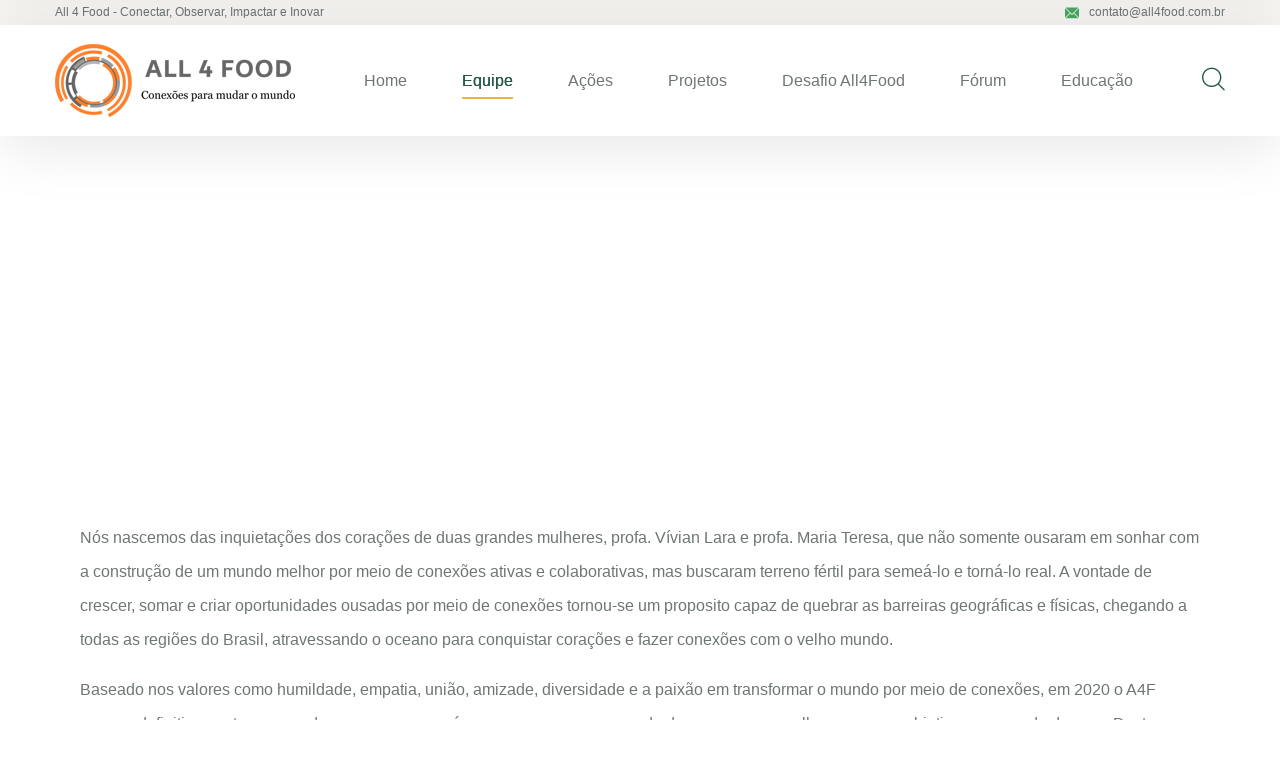

--- FILE ---
content_type: text/html; charset=UTF-8
request_url: https://all4food.com.br/como-nascemos/
body_size: 66431
content:
<!DOCTYPE html>
<html lang="pt-BR">

<head>

    <!-- Meta UTF8 charset -->
    <meta charset="UTF-8">
    <meta name="viewport" content="initial-scale=1.0" />
    <meta name="viewport" content="width=device-width, height=device-height, initial-scale=1, maximum-scale=1, minimum-scale=1, minimal-ui" />
    <meta name="theme-color" content="#056EB9" />
    <meta name="msapplication-navbutton-color" content="#056EB9" />
    <meta name="apple-mobile-web-app-status-bar-style" content="#056EB9" />
    <title>Como nascemos &#8211; All 4 Food</title>
<meta name='robots' content='max-image-preview:large' />
<link rel='dns-prefetch' href='//fonts.googleapis.com' />
<link href='https://fonts.gstatic.com' crossorigin rel='preconnect' />
<link rel="alternate" type="application/rss+xml" title="Feed para All 4 Food &raquo;" href="https://all4food.com.br/feed/" />
<link rel="alternate" type="application/rss+xml" title="Feed de comentários para All 4 Food &raquo;" href="https://all4food.com.br/comments/feed/" />
<link rel="alternate" title="oEmbed (JSON)" type="application/json+oembed" href="https://all4food.com.br/wp-json/oembed/1.0/embed?url=https%3A%2F%2Fall4food.com.br%2Fcomo-nascemos%2F" />
<link rel="alternate" title="oEmbed (XML)" type="text/xml+oembed" href="https://all4food.com.br/wp-json/oembed/1.0/embed?url=https%3A%2F%2Fall4food.com.br%2Fcomo-nascemos%2F&#038;format=xml" />
		<!-- This site uses the Google Analytics by MonsterInsights plugin v9.11.1 - Using Analytics tracking - https://www.monsterinsights.com/ -->
		<!-- Note: MonsterInsights is not currently configured on this site. The site owner needs to authenticate with Google Analytics in the MonsterInsights settings panel. -->
					<!-- No tracking code set -->
				<!-- / Google Analytics by MonsterInsights -->
		<style id='wp-img-auto-sizes-contain-inline-css' type='text/css'>
img:is([sizes=auto i],[sizes^="auto," i]){contain-intrinsic-size:3000px 1500px}
/*# sourceURL=wp-img-auto-sizes-contain-inline-css */
</style>
<style id='wp-emoji-styles-inline-css' type='text/css'>

	img.wp-smiley, img.emoji {
		display: inline !important;
		border: none !important;
		box-shadow: none !important;
		height: 1em !important;
		width: 1em !important;
		margin: 0 0.07em !important;
		vertical-align: -0.1em !important;
		background: none !important;
		padding: 0 !important;
	}
/*# sourceURL=wp-emoji-styles-inline-css */
</style>
<link rel='stylesheet' id='wp-block-library-css' href='https://all4food.com.br/wp-includes/css/dist/block-library/style.min.css?ver=6.9' type='text/css' media='all' />
<style id='global-styles-inline-css' type='text/css'>
:root{--wp--preset--aspect-ratio--square: 1;--wp--preset--aspect-ratio--4-3: 4/3;--wp--preset--aspect-ratio--3-4: 3/4;--wp--preset--aspect-ratio--3-2: 3/2;--wp--preset--aspect-ratio--2-3: 2/3;--wp--preset--aspect-ratio--16-9: 16/9;--wp--preset--aspect-ratio--9-16: 9/16;--wp--preset--color--black: #000000;--wp--preset--color--cyan-bluish-gray: #abb8c3;--wp--preset--color--white: #ffffff;--wp--preset--color--pale-pink: #f78da7;--wp--preset--color--vivid-red: #cf2e2e;--wp--preset--color--luminous-vivid-orange: #ff6900;--wp--preset--color--luminous-vivid-amber: #fcb900;--wp--preset--color--light-green-cyan: #7bdcb5;--wp--preset--color--vivid-green-cyan: #00d084;--wp--preset--color--pale-cyan-blue: #8ed1fc;--wp--preset--color--vivid-cyan-blue: #0693e3;--wp--preset--color--vivid-purple: #9b51e0;--wp--preset--gradient--vivid-cyan-blue-to-vivid-purple: linear-gradient(135deg,rgb(6,147,227) 0%,rgb(155,81,224) 100%);--wp--preset--gradient--light-green-cyan-to-vivid-green-cyan: linear-gradient(135deg,rgb(122,220,180) 0%,rgb(0,208,130) 100%);--wp--preset--gradient--luminous-vivid-amber-to-luminous-vivid-orange: linear-gradient(135deg,rgb(252,185,0) 0%,rgb(255,105,0) 100%);--wp--preset--gradient--luminous-vivid-orange-to-vivid-red: linear-gradient(135deg,rgb(255,105,0) 0%,rgb(207,46,46) 100%);--wp--preset--gradient--very-light-gray-to-cyan-bluish-gray: linear-gradient(135deg,rgb(238,238,238) 0%,rgb(169,184,195) 100%);--wp--preset--gradient--cool-to-warm-spectrum: linear-gradient(135deg,rgb(74,234,220) 0%,rgb(151,120,209) 20%,rgb(207,42,186) 40%,rgb(238,44,130) 60%,rgb(251,105,98) 80%,rgb(254,248,76) 100%);--wp--preset--gradient--blush-light-purple: linear-gradient(135deg,rgb(255,206,236) 0%,rgb(152,150,240) 100%);--wp--preset--gradient--blush-bordeaux: linear-gradient(135deg,rgb(254,205,165) 0%,rgb(254,45,45) 50%,rgb(107,0,62) 100%);--wp--preset--gradient--luminous-dusk: linear-gradient(135deg,rgb(255,203,112) 0%,rgb(199,81,192) 50%,rgb(65,88,208) 100%);--wp--preset--gradient--pale-ocean: linear-gradient(135deg,rgb(255,245,203) 0%,rgb(182,227,212) 50%,rgb(51,167,181) 100%);--wp--preset--gradient--electric-grass: linear-gradient(135deg,rgb(202,248,128) 0%,rgb(113,206,126) 100%);--wp--preset--gradient--midnight: linear-gradient(135deg,rgb(2,3,129) 0%,rgb(40,116,252) 100%);--wp--preset--font-size--small: 13px;--wp--preset--font-size--medium: 20px;--wp--preset--font-size--large: 36px;--wp--preset--font-size--x-large: 42px;--wp--preset--spacing--20: 0.44rem;--wp--preset--spacing--30: 0.67rem;--wp--preset--spacing--40: 1rem;--wp--preset--spacing--50: 1.5rem;--wp--preset--spacing--60: 2.25rem;--wp--preset--spacing--70: 3.38rem;--wp--preset--spacing--80: 5.06rem;--wp--preset--shadow--natural: 6px 6px 9px rgba(0, 0, 0, 0.2);--wp--preset--shadow--deep: 12px 12px 50px rgba(0, 0, 0, 0.4);--wp--preset--shadow--sharp: 6px 6px 0px rgba(0, 0, 0, 0.2);--wp--preset--shadow--outlined: 6px 6px 0px -3px rgb(255, 255, 255), 6px 6px rgb(0, 0, 0);--wp--preset--shadow--crisp: 6px 6px 0px rgb(0, 0, 0);}:where(.is-layout-flex){gap: 0.5em;}:where(.is-layout-grid){gap: 0.5em;}body .is-layout-flex{display: flex;}.is-layout-flex{flex-wrap: wrap;align-items: center;}.is-layout-flex > :is(*, div){margin: 0;}body .is-layout-grid{display: grid;}.is-layout-grid > :is(*, div){margin: 0;}:where(.wp-block-columns.is-layout-flex){gap: 2em;}:where(.wp-block-columns.is-layout-grid){gap: 2em;}:where(.wp-block-post-template.is-layout-flex){gap: 1.25em;}:where(.wp-block-post-template.is-layout-grid){gap: 1.25em;}.has-black-color{color: var(--wp--preset--color--black) !important;}.has-cyan-bluish-gray-color{color: var(--wp--preset--color--cyan-bluish-gray) !important;}.has-white-color{color: var(--wp--preset--color--white) !important;}.has-pale-pink-color{color: var(--wp--preset--color--pale-pink) !important;}.has-vivid-red-color{color: var(--wp--preset--color--vivid-red) !important;}.has-luminous-vivid-orange-color{color: var(--wp--preset--color--luminous-vivid-orange) !important;}.has-luminous-vivid-amber-color{color: var(--wp--preset--color--luminous-vivid-amber) !important;}.has-light-green-cyan-color{color: var(--wp--preset--color--light-green-cyan) !important;}.has-vivid-green-cyan-color{color: var(--wp--preset--color--vivid-green-cyan) !important;}.has-pale-cyan-blue-color{color: var(--wp--preset--color--pale-cyan-blue) !important;}.has-vivid-cyan-blue-color{color: var(--wp--preset--color--vivid-cyan-blue) !important;}.has-vivid-purple-color{color: var(--wp--preset--color--vivid-purple) !important;}.has-black-background-color{background-color: var(--wp--preset--color--black) !important;}.has-cyan-bluish-gray-background-color{background-color: var(--wp--preset--color--cyan-bluish-gray) !important;}.has-white-background-color{background-color: var(--wp--preset--color--white) !important;}.has-pale-pink-background-color{background-color: var(--wp--preset--color--pale-pink) !important;}.has-vivid-red-background-color{background-color: var(--wp--preset--color--vivid-red) !important;}.has-luminous-vivid-orange-background-color{background-color: var(--wp--preset--color--luminous-vivid-orange) !important;}.has-luminous-vivid-amber-background-color{background-color: var(--wp--preset--color--luminous-vivid-amber) !important;}.has-light-green-cyan-background-color{background-color: var(--wp--preset--color--light-green-cyan) !important;}.has-vivid-green-cyan-background-color{background-color: var(--wp--preset--color--vivid-green-cyan) !important;}.has-pale-cyan-blue-background-color{background-color: var(--wp--preset--color--pale-cyan-blue) !important;}.has-vivid-cyan-blue-background-color{background-color: var(--wp--preset--color--vivid-cyan-blue) !important;}.has-vivid-purple-background-color{background-color: var(--wp--preset--color--vivid-purple) !important;}.has-black-border-color{border-color: var(--wp--preset--color--black) !important;}.has-cyan-bluish-gray-border-color{border-color: var(--wp--preset--color--cyan-bluish-gray) !important;}.has-white-border-color{border-color: var(--wp--preset--color--white) !important;}.has-pale-pink-border-color{border-color: var(--wp--preset--color--pale-pink) !important;}.has-vivid-red-border-color{border-color: var(--wp--preset--color--vivid-red) !important;}.has-luminous-vivid-orange-border-color{border-color: var(--wp--preset--color--luminous-vivid-orange) !important;}.has-luminous-vivid-amber-border-color{border-color: var(--wp--preset--color--luminous-vivid-amber) !important;}.has-light-green-cyan-border-color{border-color: var(--wp--preset--color--light-green-cyan) !important;}.has-vivid-green-cyan-border-color{border-color: var(--wp--preset--color--vivid-green-cyan) !important;}.has-pale-cyan-blue-border-color{border-color: var(--wp--preset--color--pale-cyan-blue) !important;}.has-vivid-cyan-blue-border-color{border-color: var(--wp--preset--color--vivid-cyan-blue) !important;}.has-vivid-purple-border-color{border-color: var(--wp--preset--color--vivid-purple) !important;}.has-vivid-cyan-blue-to-vivid-purple-gradient-background{background: var(--wp--preset--gradient--vivid-cyan-blue-to-vivid-purple) !important;}.has-light-green-cyan-to-vivid-green-cyan-gradient-background{background: var(--wp--preset--gradient--light-green-cyan-to-vivid-green-cyan) !important;}.has-luminous-vivid-amber-to-luminous-vivid-orange-gradient-background{background: var(--wp--preset--gradient--luminous-vivid-amber-to-luminous-vivid-orange) !important;}.has-luminous-vivid-orange-to-vivid-red-gradient-background{background: var(--wp--preset--gradient--luminous-vivid-orange-to-vivid-red) !important;}.has-very-light-gray-to-cyan-bluish-gray-gradient-background{background: var(--wp--preset--gradient--very-light-gray-to-cyan-bluish-gray) !important;}.has-cool-to-warm-spectrum-gradient-background{background: var(--wp--preset--gradient--cool-to-warm-spectrum) !important;}.has-blush-light-purple-gradient-background{background: var(--wp--preset--gradient--blush-light-purple) !important;}.has-blush-bordeaux-gradient-background{background: var(--wp--preset--gradient--blush-bordeaux) !important;}.has-luminous-dusk-gradient-background{background: var(--wp--preset--gradient--luminous-dusk) !important;}.has-pale-ocean-gradient-background{background: var(--wp--preset--gradient--pale-ocean) !important;}.has-electric-grass-gradient-background{background: var(--wp--preset--gradient--electric-grass) !important;}.has-midnight-gradient-background{background: var(--wp--preset--gradient--midnight) !important;}.has-small-font-size{font-size: var(--wp--preset--font-size--small) !important;}.has-medium-font-size{font-size: var(--wp--preset--font-size--medium) !important;}.has-large-font-size{font-size: var(--wp--preset--font-size--large) !important;}.has-x-large-font-size{font-size: var(--wp--preset--font-size--x-large) !important;}
/*# sourceURL=global-styles-inline-css */
</style>

<style id='classic-theme-styles-inline-css' type='text/css'>
/*! This file is auto-generated */
.wp-block-button__link{color:#fff;background-color:#32373c;border-radius:9999px;box-shadow:none;text-decoration:none;padding:calc(.667em + 2px) calc(1.333em + 2px);font-size:1.125em}.wp-block-file__button{background:#32373c;color:#fff;text-decoration:none}
/*# sourceURL=/wp-includes/css/classic-themes.min.css */
</style>
<link rel='stylesheet' id='contact-form-7-css' href='https://all4food.com.br/wp-content/plugins/contact-form-7/includes/css/styles.css?ver=5.5.6' type='text/css' media='all' />
<link rel='stylesheet' id='rs-plugin-settings-css' href='https://all4food.com.br/wp-content/plugins/revslider/public/assets/css/rs6.css?ver=6.4.6' type='text/css' media='all' />
<style id='rs-plugin-settings-inline-css' type='text/css'>
#rs-demo-id {}
/*# sourceURL=rs-plugin-settings-inline-css */
</style>
<link rel='stylesheet' id='agrikon-child-style-css' href='https://all4food.com.br/wp-content/themes/agrikon-child/style.css?ver=1.0.6' type='text/css' media='all' />
<link rel='stylesheet' id='bootstrap-css' href='https://all4food.com.br/wp-content/themes/agrikon/js/plugins/bootstrap/bootstrap.min.css?ver=1.0' type='text/css' media='all' />
<link rel='stylesheet' id='animate-css' href='https://all4food.com.br/wp-content/themes/agrikon/css/plugins/animate.min.css?ver=1.0' type='text/css' media='all' />
<link rel='stylesheet' id='fontawesome-all-css' href='https://all4food.com.br/wp-content/themes/agrikon/css/plugins/fontawesome-all.min.css?ver=1.0' type='text/css' media='all' />
<link rel='stylesheet' id='agrikon-icons-css' href='https://all4food.com.br/wp-content/themes/agrikon/css/plugins/agrikon-icons.css?ver=1.0' type='text/css' media='all' />
<link rel='stylesheet' id='agrikon-icons2-css' href='https://all4food.com.br/wp-content/themes/agrikon/css/plugins/agrikon-icons2.css?ver=1.0' type='text/css' media='all' />
<link rel='stylesheet' id='hamburgers-css' href='https://all4food.com.br/wp-content/themes/agrikon/css/plugins/hamburgers.css?ver=1.0' type='text/css' media='all' />
<link rel='stylesheet' id='all-cursors-css' href='https://all4food.com.br/wp-content/themes/agrikon/js/plugins/cursor/all-cursors.css?ver=1.0' type='text/css' media='all' />
<link rel='stylesheet' id='nice-select-css' href='https://all4food.com.br/wp-content/themes/agrikon/js/plugins/nice-select/nice-select.css?ver=1.0' type='text/css' media='all' />
<link rel='stylesheet' id='agrikon-style-css' href='https://all4food.com.br/wp-content/themes/agrikon/css/style.css?ver=1.0' type='text/css' media='all' />
<link rel='stylesheet' id='agrikon-framework-style-css' href='https://all4food.com.br/wp-content/themes/agrikon/css/framework-style.css?ver=1.0' type='text/css' media='all' />
<link rel='stylesheet' id='agrikon-update-css' href='https://all4food.com.br/wp-content/themes/agrikon/css/update.css?ver=1.0' type='text/css' media='all' />
<link rel='stylesheet' id='agrikon-fonts-css' href='//fonts.googleapis.com/css?family=Handlee%3A100%2C200%2C300%2C400%2C500%2C600%2C700%2C800%2C900%7CInter%3A100%2C200%2C300%2C400%2C500%2C600%2C700%2C800%2C900&#038;subset=latin%2Clatin-ext&#038;display=swap' type='text/css' media='all' />
<style id='agrikon-custom-style-inline-css' type='text/css'>
[class*=" elementor-kit-"] p.elementor-heading-title{
              line-height: inherit;
            }
        body.dark .pace, body.light .pace { background-color: #000;}#preloader:after, #preloader:before{ background-color:#f1f1f1;}div#nt-preloader {background-color: #f1f1f1;overflow: hidden;background-repeat: no-repeat;background-position: center center;height: 100%;left: 0;position: fixed;top: 0;width: 100%;z-index: 9999999;}.lazyloading {
      background-image: url(https://all4food.com.br/wp-content/themes/agrikon/images/loader.gif);
    }.main-menu::after {
            content: none!important;
        }
/*# sourceURL=agrikon-custom-style-inline-css */
</style>
<link rel='stylesheet' id='elementor-icons-css' href='https://all4food.com.br/wp-content/plugins/elementor/assets/lib/eicons/css/elementor-icons.min.css?ver=5.15.0' type='text/css' media='all' />
<link rel='stylesheet' id='elementor-frontend-css' href='https://all4food.com.br/wp-content/plugins/elementor/assets/css/frontend.min.css?ver=3.6.0' type='text/css' media='all' />
<link rel='stylesheet' id='elementor-post-6078-css' href='https://all4food.com.br/wp-content/uploads/elementor/css/post-6078.css?ver=1754401627' type='text/css' media='all' />
<link rel='stylesheet' id='elementor-post-5322-css' href='https://all4food.com.br/wp-content/uploads/elementor/css/post-5322.css?ver=1754412275' type='text/css' media='all' />
<link rel='stylesheet' id='leaflet-css' href='https://all4food.com.br/wp-content/plugins/osm-map-elementor/assets/leaflet/leaflet.css?ver=6.9' type='text/css' media='all' />
<link rel='stylesheet' id='mapbox-gl-css' href='https://all4food.com.br/wp-content/plugins/osm-map-elementor/assets/css/mapbox-gl.css?ver=6.9' type='text/css' media='all' />
<link rel='stylesheet' id='leaflet-fa-markers-css' href='https://all4food.com.br/wp-content/plugins/osm-map-elementor/assets/leaflet-fa-markers/L.Icon.FontAwesome.css?ver=6.9' type='text/css' media='all' />
<link rel='stylesheet' id='osm-map-elementor-css' href='https://all4food.com.br/wp-content/plugins/osm-map-elementor/assets/css/osm-map-elementor.css?ver=6.9' type='text/css' media='all' />
<link rel='stylesheet' id='tmm-css' href='https://all4food.com.br/wp-content/plugins/team-members/inc/css/tmm_style.css?ver=6.9' type='text/css' media='all' />
<link rel='stylesheet' id='google-fonts-1-css' href='https://fonts.googleapis.com/css?family=Roboto%3A100%2C100italic%2C200%2C200italic%2C300%2C300italic%2C400%2C400italic%2C500%2C500italic%2C600%2C600italic%2C700%2C700italic%2C800%2C800italic%2C900%2C900italic%7CRoboto+Slab%3A100%2C100italic%2C200%2C200italic%2C300%2C300italic%2C400%2C400italic%2C500%2C500italic%2C600%2C600italic%2C700%2C700italic%2C800%2C800italic%2C900%2C900italic&#038;display=auto&#038;ver=6.9' type='text/css' media='all' />
<script type="text/javascript" src="https://all4food.com.br/wp-includes/js/jquery/jquery.min.js?ver=3.7.1" id="jquery-core-js"></script>
<script type="text/javascript" src="https://all4food.com.br/wp-includes/js/jquery/jquery-migrate.min.js?ver=3.4.1" id="jquery-migrate-js"></script>
<script type="text/javascript" src="https://all4food.com.br/wp-content/plugins/revslider/public/assets/js/rbtools.min.js?ver=6.4.4" id="tp-tools-js"></script>
<script type="text/javascript" src="https://all4food.com.br/wp-content/plugins/revslider/public/assets/js/rs6.min.js?ver=6.4.6" id="revmin-js"></script>
<script type="text/javascript" src="https://all4food.com.br/wp-content/themes/agrikon/js/plugins/wow/wow.min.js?ver=1.0" id="wow-js"></script>
<script type="text/javascript" src="https://all4food.com.br/wp-content/themes/agrikon/js/plugins/cursor/all-cursors.js?ver=1.0" id="all-cursors-js"></script>
<script type="text/javascript" src="https://all4food.com.br/wp-content/themes/agrikon/js/plugins/nice-select/jquery-nice-select.min.js?ver=1.0" id="jquery-nice-select-js"></script>
<script type="text/javascript" src="https://all4food.com.br/wp-content/plugins/osm-map-elementor/assets/leaflet/leaflet.js?ver=1.3.0" id="leaflet-js"></script>
<script type="text/javascript" src="https://all4food.com.br/wp-content/plugins/osm-map-elementor/assets/js/mapbox-gl.js?ver=1.3.0" id="mapbox-gl-js"></script>
<script type="text/javascript" src="https://all4food.com.br/wp-content/plugins/osm-map-elementor/assets/leaflet/leaflet-mapbox-gl.js?ver=1.3.0" id="leaflet-mapbox-gl-js"></script>
<script type="text/javascript" src="https://all4food.com.br/wp-content/plugins/osm-map-elementor/assets/leaflet-fa-markers/L.Icon.FontAwesome.js?ver=1.3.0" id="leaflet-fa-markers-js"></script>
<link rel="https://api.w.org/" href="https://all4food.com.br/wp-json/" /><link rel="alternate" title="JSON" type="application/json" href="https://all4food.com.br/wp-json/wp/v2/pages/5322" /><link rel="EditURI" type="application/rsd+xml" title="RSD" href="https://all4food.com.br/xmlrpc.php?rsd" />
<meta name="generator" content="WordPress 6.9" />
<link rel="canonical" href="https://all4food.com.br/como-nascemos/" />
<link rel='shortlink' href='https://all4food.com.br/?p=5322' />
<meta name="generator" content="Redux 4.4.18" /><style type="text/css">.recentcomments a{display:inline !important;padding:0 !important;margin:0 !important;}</style><meta name="generator" content="Powered by Slider Revolution 6.4.6 - responsive, Mobile-Friendly Slider Plugin for WordPress with comfortable drag and drop interface." />
<link rel="icon" href="https://all4food.com.br/wp-content/uploads/2021/04/cropped-ico-32x32.png" sizes="32x32" />
<link rel="icon" href="https://all4food.com.br/wp-content/uploads/2021/04/cropped-ico-192x192.png" sizes="192x192" />
<link rel="apple-touch-icon" href="https://all4food.com.br/wp-content/uploads/2021/04/cropped-ico-180x180.png" />
<meta name="msapplication-TileImage" content="https://all4food.com.br/wp-content/uploads/2021/04/cropped-ico-270x270.png" />
<script type="text/javascript">function setREVStartSize(e){
			//window.requestAnimationFrame(function() {				 
				window.RSIW = window.RSIW===undefined ? window.innerWidth : window.RSIW;	
				window.RSIH = window.RSIH===undefined ? window.innerHeight : window.RSIH;	
				try {								
					var pw = document.getElementById(e.c).parentNode.offsetWidth,
						newh;
					pw = pw===0 || isNaN(pw) ? window.RSIW : pw;
					e.tabw = e.tabw===undefined ? 0 : parseInt(e.tabw);
					e.thumbw = e.thumbw===undefined ? 0 : parseInt(e.thumbw);
					e.tabh = e.tabh===undefined ? 0 : parseInt(e.tabh);
					e.thumbh = e.thumbh===undefined ? 0 : parseInt(e.thumbh);
					e.tabhide = e.tabhide===undefined ? 0 : parseInt(e.tabhide);
					e.thumbhide = e.thumbhide===undefined ? 0 : parseInt(e.thumbhide);
					e.mh = e.mh===undefined || e.mh=="" || e.mh==="auto" ? 0 : parseInt(e.mh,0);		
					if(e.layout==="fullscreen" || e.l==="fullscreen") 						
						newh = Math.max(e.mh,window.RSIH);					
					else{					
						e.gw = Array.isArray(e.gw) ? e.gw : [e.gw];
						for (var i in e.rl) if (e.gw[i]===undefined || e.gw[i]===0) e.gw[i] = e.gw[i-1];					
						e.gh = e.el===undefined || e.el==="" || (Array.isArray(e.el) && e.el.length==0)? e.gh : e.el;
						e.gh = Array.isArray(e.gh) ? e.gh : [e.gh];
						for (var i in e.rl) if (e.gh[i]===undefined || e.gh[i]===0) e.gh[i] = e.gh[i-1];
											
						var nl = new Array(e.rl.length),
							ix = 0,						
							sl;					
						e.tabw = e.tabhide>=pw ? 0 : e.tabw;
						e.thumbw = e.thumbhide>=pw ? 0 : e.thumbw;
						e.tabh = e.tabhide>=pw ? 0 : e.tabh;
						e.thumbh = e.thumbhide>=pw ? 0 : e.thumbh;					
						for (var i in e.rl) nl[i] = e.rl[i]<window.RSIW ? 0 : e.rl[i];
						sl = nl[0];									
						for (var i in nl) if (sl>nl[i] && nl[i]>0) { sl = nl[i]; ix=i;}															
						var m = pw>(e.gw[ix]+e.tabw+e.thumbw) ? 1 : (pw-(e.tabw+e.thumbw)) / (e.gw[ix]);					
						newh =  (e.gh[ix] * m) + (e.tabh + e.thumbh);
					}				
					if(window.rs_init_css===undefined) window.rs_init_css = document.head.appendChild(document.createElement("style"));					
					document.getElementById(e.c).height = newh+"px";
					window.rs_init_css.innerHTML += "#"+e.c+"_wrapper { height: "+newh+"px }";				
				} catch(e){
					console.log("Failure at Presize of Slider:" + e)
				}					   
			//});
		  };</script>
		<style type="text/css" id="wp-custom-css">
			/* Adjust button */
	.custom-menu-button a{
		color: #ffffff;  		/* Text color */
		background-color: #FFD536; 	/* Btn bg color */
		padding: 30px 5px; 		/* Space around text */
		border-radius: 3px; 		/* higher number = rounded corners */
		border: solid #000000 0px; 	/* Border color & thickness */
		max-height: 40px; 		/* Max height of button */
white-space:normal !important;
word-wrap:break-word;
	}

/* Adjust icon */
	.custom-menu-button a:before{
		content: '🖊️'; 		/* Change icon here */
		margin-right:0px; 		/* space between icon & text on right */
	}

/* Adjust button on hover or remove the whole thing */
	.custom-menu-button a:hover{
		color: #ffffff; 		/* Hover color */
		background-color: #35a8ea; 	/* Btn hover bg color */
		border: solid #000 0px; 	/* Hover border color & thickness */
	}

/* Remove default hover on links*/
	.custom-menu-button:hover{
		text-decoration: none;
		color:#fff!important;
}

#gallery-1 img { border: 0; }		</style>
		<style id="agrikon-dynamic-css" title="dynamic-css" class="redux-options-output">.thm-breadcrumb li.breadcrumb_active{color:#ffffff;}.thm-breadcrumb .breadcrumb_link_seperator{color:#ffffff;}.scroll-to-top{right:30px;bottom:30px;}.nt-logo img{width:240px;}#nt-page-container .page-header__bg{background-image:url('https://all4food.com.br/wp-content/uploads/2020/12/page-header-bg.jpg');}#nt-index .page-header__bg{background-image:url('https://all4food.com.br/wp-content/uploads/2020/12/page-header-bg.jpg');}#nt-single .page-header__bg{background-image:url('https://all4food.com.br/wp-content/uploads/2020/12/page-header-bg.jpg');}#nt-archive .page-header__bg{background-image:url('https://all4food.com.br/wp-content/uploads/2020/12/page-header-bg.jpg');}#nt-search .page-header__bg{background-image:url('https://all4food.com.br/wp-content/uploads/2020/12/page-header-bg.jpg');}</style>
<link rel='stylesheet' id='elementor-post-739-css' href='https://all4food.com.br/wp-content/uploads/elementor/css/post-739.css?ver=1754401627' type='text/css' media='all' />
<link rel='stylesheet' id='e-animations-css' href='https://all4food.com.br/wp-content/plugins/elementor/assets/lib/animations/animations.min.css?ver=3.6.0' type='text/css' media='all' />
<link rel='stylesheet' id='elementor-icons-shared-0-css' href='https://all4food.com.br/wp-content/plugins/elementor/assets/lib/font-awesome/css/fontawesome.min.css?ver=5.15.3' type='text/css' media='all' />
<link rel='stylesheet' id='elementor-icons-fa-brands-css' href='https://all4food.com.br/wp-content/plugins/elementor/assets/lib/font-awesome/css/brands.min.css?ver=5.15.3' type='text/css' media='all' />
</head>

<!-- BODY START -->
<body class="wp-singular page-template-default page page-id-5322 wp-theme-agrikon wp-child-theme-agrikon-child  Agrikon Child Agrikon Child-v1.0.6 preloader-on has-elementor-footer-template header-type-1 use-elementor-style-kit nt-chrome nt-desktop elementor-default elementor-kit-6078 elementor-page elementor-page-5322">

                    <div class="preloader">
                    <img class="preloader__image" width="55" src="https://all4food.com.br/wp-content/uploads/2021/03/a4f-icone.png" alt="All 4 Food" />
                </div>
                            <a href="#" data-target="html" class="scroll-to-target scroll-to-top"><i class="fa fa-angle-up"></i></a>
                        <div class="mobile-nav__wrapper mobile-nav__default">
                <div class="mobile-nav__overlay mobile-nav__toggler"></div>
                <div class="mobile-nav__content">
                    <span class="mobile-nav__close mobile-nav__toggler"><i class="far fa-times"></i></span>

                                            <div class="logo-box">
                                        <a href="https://all4food.com.br/"  aria-label="logo image" class="nt-logo header-logo logo-type-img has-mobile-logo">

                
                    <img class="main-logo" src="https://all4food.com.br/wp-content/uploads/2021/04/LOGO-ALL-4-FOOD-240.png" alt="All 4 Food" />

                                            <img class="main-logo mobile-logo" src="https://all4food.com.br/wp-content/uploads/2021/03/LOGO-ALL-4-FOOD-2-1.png" alt="All 4 Food" />
                    
                            </a>
                                    </div>
                    
                    <div class="mobile-nav__container"></div>

                    
                    <div class="mobile-nav__top">

                        
                        
                    </div>
                </div>
            </div>
                        <div class="search-popup search-popup__default">
                <div class="search-popup__overlay search-toggler"></div>
                <div class="search-popup__content">
                    [agrikon_wc_ajax_search]                </div>
            </div>
            <div class="page-wrapper">                <header class="agrikon-main-header main-header main-header__one">

                                    <div class="topbar">
                    <div class="container">
                        <div class="topbar__left">

                            
                                                            <p>All 4 Food - Conectar, Observar, Impactar e Inovar</p>
                            
                        </div>

                                                    <div class="topbar__right">
                                <a href="mailto:contato@all4food.com.br"><i class="agrikon-icon-email"></i>contato@all4food.com.br</a>                            </div>
                        
                    </div>
                </div>
                
                    <nav class="main-menu ">
                        <div class="container">

                            <div class="logo-box">
                                            <a href="https://all4food.com.br/"  aria-label="logo image" class="nt-logo header-logo logo-type-img has-mobile-logo">

                
                    <img class="main-logo" src="https://all4food.com.br/wp-content/uploads/2021/04/LOGO-ALL-4-FOOD-240.png" alt="All 4 Food" />

                                            <img class="main-logo mobile-logo" src="https://all4food.com.br/wp-content/uploads/2021/03/LOGO-ALL-4-FOOD-2-1.png" alt="All 4 Food" />
                    
                            </a>
                                            <span class="fa fa-bars mobile-nav__toggler"></span>
                            </div>

                            <ul class="main-menu__list">
                                <li id="menu-item-4509" class="menu-item menu-item-type-post_type menu-item-object-page menu-item-home menu-item-has-children dropdown menu-item-4509"><a href="https://all4food.com.br/">Home</a>
<ul class="sub_menu depth_0">
	<li id="menu-item-5396" class="menu-item menu-item-type-custom menu-item-object-custom menu-item-5396"><a href="#depoimentos">Depoimentos</a></li>
	<li id="menu-item-5397" class="menu-item menu-item-type-custom menu-item-object-custom menu-item-5397"><a href="#midia">Mídia</a></li>
	<li id="menu-item-5393" class="menu-item menu-item-type-custom menu-item-object-custom menu-item-5393"><a href="#nosso-diferencial">Nosso diferencial</a></li>
	<li id="menu-item-5392" class="menu-item menu-item-type-custom menu-item-object-custom menu-item-5392"><a href="#o-que-nos-move">O que nos move</a></li>
	<li id="menu-item-7884" class="menu-item menu-item-type-custom menu-item-object-custom menu-item-has-children dropdown menu-item-7884 has-submenu menu-item--has-child"><a href="#parceiros">Parceiros</a>
	<ul class="sub_menu depth_1">
		<li id="menu-item-7883" class="menu-item menu-item-type-post_type menu-item-object-page menu-item-7883"><a href="https://all4food.com.br/quadrienio-2020-2023/">1º Quadriênio (2020-2023)</a></li>
		<li id="menu-item-8565" class="menu-item menu-item-type-post_type menu-item-object-page menu-item-8565"><a href="https://all4food.com.br/parceiros/parceiros-2/">2º Quadrênio 2025 +</a></li>
</ul></li>
	<li id="menu-item-5398" class="menu-item menu-item-type-custom menu-item-object-custom menu-item-5398"><a href="#contato">Contato</a></li>
</ul></li>
<li id="menu-item-5400" class="menu-item menu-item-type-custom menu-item-object-custom current-menu-ancestor current-menu-parent menu-item-has-children dropdown is-active current menu-item-5400"><a>Equipe</a>
<ul class="sub_menu depth_0">
	<li id="menu-item-8111" class="menu-item menu-item-type-post_type menu-item-object-page menu-item-8111"><a href="https://all4food.com.br/membros_new/">Membros</a></li>
	<li id="menu-item-8265" class="menu-item menu-item-type-post_type menu-item-object-page menu-item-8265"><a href="https://all4food.com.br/alunos_2025/">Alunos 2025</a></li>
	<li id="menu-item-5399" class="menu-item menu-item-type-post_type menu-item-object-page current-menu-item page_item page-item-5322 current_page_item is-active current menu-item-5399"><a href="https://all4food.com.br/como-nascemos/">Como nascemos</a></li>
	<li id="menu-item-5407" class="menu-item menu-item-type-post_type menu-item-object-page menu-item-5407"><a href="https://all4food.com.br/governanca/">Governança</a></li>
</ul></li>
<li id="menu-item-6331" class="menu-item menu-item-type-custom menu-item-object-custom menu-item-has-children dropdown menu-item-6331"><a>Ações</a>
<ul class="sub_menu depth_0">
	<li id="menu-item-5305" class="menu-item menu-item-type-post_type menu-item-object-page menu-item-5305"><a href="https://all4food.com.br/podcast/">Podcast Conexão Startup</a></li>
	<li id="menu-item-6344" class="menu-item menu-item-type-custom menu-item-object-custom menu-item-6344"><a href="https://www.youtube.com/channel/UC5IxxRT2mzQMyqOQ9fo1mYw">YouTube All4Food</a></li>
</ul></li>
<li id="menu-item-6361" class="menu-item menu-item-type-custom menu-item-object-custom menu-item-has-children dropdown menu-item-6361"><a>Projetos</a>
<ul class="sub_menu depth_0">
	<li id="menu-item-8584" class="menu-item menu-item-type-post_type menu-item-object-page menu-item-8584"><a href="https://all4food.com.br/2o-quadrenic-2025-versao-antiga/">Em Andamento</a></li>
	<li id="menu-item-7954" class="menu-item menu-item-type-custom menu-item-object-custom menu-item-has-children dropdown menu-item-7954 has-submenu menu-item--has-child"><a>Games</a>
	<ul class="sub_menu depth_1">
		<li id="menu-item-8017" class="menu-item menu-item-type-post_type menu-item-object-page menu-item-8017"><a href="https://all4food.com.br/meta2030/">Meta2030</a></li>
		<li id="menu-item-8016" class="menu-item menu-item-type-post_type menu-item-object-page menu-item-8016"><a href="https://all4food.com.br/beer-game/">Jogo da Distribuição (Beer Game)</a></li>
</ul></li>
	<li id="menu-item-8549" class="menu-item menu-item-type-custom menu-item-object-custom menu-item-8549"><a href="https://observatorio.all4food.com.br/mapeamentos-pda-home/">Mapeamento</a></li>
	<li id="menu-item-8020" class="menu-item menu-item-type-post_type menu-item-object-page menu-item-8020"><a href="https://all4food.com.br/ccd_circula/">CCD Circula &#8211; FAPESP</a></li>
	<li id="menu-item-8547" class="menu-item menu-item-type-custom menu-item-object-custom menu-item-has-children dropdown menu-item-8547 has-submenu menu-item--has-child"><a>Radar All4Food</a>
	<ul class="sub_menu depth_1">
		<li id="menu-item-7963" class="menu-item menu-item-type-post_type menu-item-object-page menu-item-7963"><a href="https://all4food.com.br/ranking/">1º Edição</a></li>
		<li id="menu-item-8550" class="menu-item menu-item-type-custom menu-item-object-custom menu-item-8550"><a href="https://pensisocial.org.br/wp-content/uploads/2025/08/radarall4fooddecombateaperdasedesperdiciosdealiment.pdf">2º Edição</a></li>
</ul></li>
	<li id="menu-item-8019" class="menu-item menu-item-type-post_type menu-item-object-page menu-item-8019"><a href="https://all4food.com.br/projeto-pontes/">Pontes</a></li>
	<li id="menu-item-8018" class="menu-item menu-item-type-post_type menu-item-object-page menu-item-8018"><a href="https://all4food.com.br/carbon-free/">Carbon Free</a></li>
	<li id="menu-item-7931" class="menu-item menu-item-type-custom menu-item-object-custom menu-item-has-children dropdown menu-item-7931 has-submenu menu-item--has-child"><a target="_blank">Encerrados</a>
	<ul class="sub_menu depth_1">
		<li id="menu-item-7666" class="menu-item menu-item-type-post_type menu-item-object-page menu-item-7666"><a title="3" href="https://all4food.com.br/perdas-desperdicios-alimentares/">Mesa Criativa</a></li>
		<li id="menu-item-7608" class="menu-item menu-item-type-post_type menu-item-object-page menu-item-7608"><a href="https://all4food.com.br/futuro-alimentacao/">Futuro da Alimentação</a></li>
		<li id="menu-item-7117" class="menu-item menu-item-type-post_type menu-item-object-page menu-item-7117"><a href="https://all4food.com.br/mensuracao-pda/">Mensuração de PDA</a></li>
		<li id="menu-item-7493" class="menu-item menu-item-type-post_type menu-item-object-page menu-item-7493"><a href="https://all4food.com.br/radar-tecnologico/">Radar Tecnológico</a></li>
		<li id="menu-item-7725" class="menu-item menu-item-type-post_type menu-item-object-page menu-item-7725"><a href="https://all4food.com.br/transicoes-sociotecnicas-e-niveis-institucionais/">Transições Sociotécnicas e Níveis Institucionais</a></li>
</ul></li>
</ul></li>
<li id="menu-item-5019" class="menu-item menu-item-type-custom menu-item-object-custom menu-item-has-children dropdown menu-item-5019"><a>Desafio All4Food</a>
<ul class="sub_menu depth_0">
	<li id="menu-item-6648" class="menu-item menu-item-type-custom menu-item-object-custom menu-item-6648"><a target="_blank" href="https://all4food.com.br/wp-content/uploads/2022/01/Relatorio_A4F_Ciclo-1.pdf">Ciclo 1 &#8211; 2020</a></li>
	<li id="menu-item-5022" class="menu-item menu-item-type-custom menu-item-object-custom menu-item-5022"><a target="_blank" href="https://all4food.com.br/wp-content/uploads/2022/01/Relatorio-A4F-Ciclo-2.pdf">Ciclo 2 &#8211; 2021</a></li>
	<li id="menu-item-6657" class="menu-item menu-item-type-custom menu-item-object-custom menu-item-6657"><a target="_blank" href="https://all4food.com.br/wp-content/uploads/2022/10/Relatorio-A4F-Ciclo-3.pdf">Ciclo 3 &#8211; 2022</a></li>
</ul></li>
<li id="menu-item-8211" class="menu-item menu-item-type-custom menu-item-object-custom menu-item-has-children dropdown menu-item-8211"><a>Fórum</a>
<ul class="sub_menu depth_0">
	<li id="menu-item-8214" class="menu-item menu-item-type-custom menu-item-object-custom menu-item-8214"><a href="https://all4food.com.br/wp-content/uploads/2025/05/Proposta20FC3B3rum.pdf">1º Fórum 2024</a></li>
</ul></li>
<li id="menu-item-8615" class="menu-item menu-item-type-custom menu-item-object-custom menu-item-has-children dropdown menu-item-8615"><a>Educação</a>
<ul class="sub_menu depth_0">
	<li id="menu-item-8616" class="menu-item menu-item-type-post_type menu-item-object-page menu-item-8616"><a href="https://all4food.com.br/familia-ciranda/">Família Ciranda</a></li>
	<li id="menu-item-8617" class="menu-item menu-item-type-post_type menu-item-object-page menu-item-8617"><a href="https://all4food.com.br/infograficos/">Infográficos Circulares</a></li>
</ul></li>
                            </ul>
                            <!-- /.main-menu__list -->

                            <div class="main-header__info">

                                                                    <a href="#" class="search-toggler main-header__search-btn"><i class="agrikon-icon-magnifying-glass"></i></a>
                                
                                
                                
                            </div>
                        </div>
                    </nav>
                </header>

                                    <div class="stricky-header stricked-menu main-menu">
                        <div class="sticky-header__content"></div>
                    </div>
                    		<div data-elementor-type="wp-page" data-elementor-id="5322" class="elementor elementor-5322">
									<section class="elementor-section elementor-top-section elementor-element elementor-element-db90a7c elementor-section-full_width elementor-section-height-min-height elementor-section-height-default elementor-section-items-middle" data-id="db90a7c" data-element_type="section">
						<div class="elementor-container elementor-column-gap-default">
					<div class="elementor-column elementor-col-100 elementor-top-column elementor-element elementor-element-eea4e7b" data-id="eea4e7b" data-element_type="column">
			<div class="elementor-widget-wrap">
									</div>
		</div>
							</div>
		</section>
				<section class="elementor-section elementor-top-section elementor-element elementor-element-c4cf8b6 elementor-section-boxed elementor-section-height-default elementor-section-height-default" data-id="c4cf8b6" data-element_type="section">
						<div class="elementor-container elementor-column-gap-default">
					<div class="elementor-column elementor-col-100 elementor-top-column elementor-element elementor-element-38543a3" data-id="38543a3" data-element_type="column">
			<div class="elementor-widget-wrap elementor-element-populated">
								<div class="elementor-element elementor-element-e88f08d elementor-widget elementor-widget-spacer" data-id="e88f08d" data-element_type="widget" data-widget_type="spacer.default">
				<div class="elementor-widget-container">
					<div class="elementor-spacer">
			<div class="elementor-spacer-inner"></div>
		</div>
				</div>
				</div>
				<div class="elementor-element elementor-element-96025a3 elementor-widget elementor-widget-text-editor" data-id="96025a3" data-element_type="widget" data-widget_type="text-editor.default">
				<div class="elementor-widget-container">
							<p>Nós nascemos das inquietações dos corações de duas grandes mulheres, profa. Vívian Lara e profa. Maria Teresa, que não somente ousaram em sonhar com a construção de um mundo melhor por meio de conexões ativas e colaborativas, mas buscaram terreno fértil para semeá-lo e torná-lo real. A vontade de crescer, somar e criar oportunidades ousadas por meio de conexões tornou-se um proposito capaz de quebrar as barreiras geográficas e físicas, chegando a todas as regiões do Brasil, atravessando o oceano para conquistar corações e fazer conexões com o velho mundo.  </p><p>Baseado nos valores como humildade, empatia, união, amizade, diversidade e a paixão em transformar o mundo por meio de conexões, em 2020 o A4F rompeu definitivamente a casca do ovo e como um pássaro voou em uma revoada de aves que mergulham em seus objetivos sem medo de errar. Desta forma, assim como o sorriso largo dessas duas mulheres que ousaram em sonhar e compartilhar esse sonho conosco, o A4F transformou-se em um riso contagiante e uma impactante realidade que conecta uma rede incrível de multistakeholders (universidades, instituições de pesquisas, indústria, empresas e startups) que trouxeram suas dores e apostaram na inovação para a inovação, englobando economia e tecnologia para gerar impacto positivo à sociedade. </p><p>Somos uma rede de apaixonados pelo desafio e a crença de que podemos transformar o mundo através de conexões. Somos um time que agrega pesquisadores e alunos das maiores universidades e centros de pesquisa do país (EMBRAPA, IFPI, UFMG, UFMS, UFMT, UFSC, UFSCar, UnB, UNESP, UNICAMP, USP, dentre outras), profissionais e pesquisadores da Cargill, USP, Danone, Givaudan, Mondelez Internacional, Nestlé e SEBRAE, empresas que atuam no ecossistema de inovação na área de alimentos e bebidas. Enfim, nós somos um mosaico em construção, com múltiplas faces, múltiplas competências, múltiplas habilidades, com a capacidade de conectar vários projetos em um só: mudar o mundo com nossas conexões.  </p><div>Relato, sobre o começo&#8230;de toda uma história que temos pela frente, coassinado por</div>						</div>
				</div>
					</div>
		</div>
							</div>
		</section>
				<section class="elementor-section elementor-top-section elementor-element elementor-element-5704082 elementor-section-boxed elementor-section-height-default elementor-section-height-default" data-id="5704082" data-element_type="section">
						<div class="elementor-container elementor-column-gap-default">
					<div class="elementor-column elementor-col-16 elementor-top-column elementor-element elementor-element-2a76953" data-id="2a76953" data-element_type="column">
			<div class="elementor-widget-wrap elementor-element-populated">
								<div class="elementor-element elementor-element-61183cd elementor-position-top elementor-vertical-align-top elementor-widget elementor-widget-image-box" data-id="61183cd" data-element_type="widget" data-widget_type="image-box.default">
				<div class="elementor-widget-container">
			<div class="elementor-image-box-wrapper"><figure class="elementor-image-box-img"><img decoding="async" width="200" height="200" src="https://all4food.com.br/wp-content/uploads/2021/04/giuliana-santini.jpeg" class="attachment-full size-full" alt="" /></figure><div class="elementor-image-box-content"><h5 class="elementor-image-box-title">Profa. Giuliana Pigatto</h5><p class="elementor-image-box-description">Unesp</p></div></div>		</div>
				</div>
					</div>
		</div>
				<div class="elementor-column elementor-col-16 elementor-top-column elementor-element elementor-element-f5e2591" data-id="f5e2591" data-element_type="column">
			<div class="elementor-widget-wrap elementor-element-populated">
								<div class="elementor-element elementor-element-3b45ffe elementor-position-top elementor-vertical-align-top elementor-widget elementor-widget-image-box" data-id="3b45ffe" data-element_type="widget" data-widget_type="image-box.default">
				<div class="elementor-widget-container">
			<div class="elementor-image-box-wrapper"><figure class="elementor-image-box-img"><img fetchpriority="high" decoding="async" width="284" height="299" src="https://all4food.com.br/wp-content/uploads/2021/04/WhatsApp-Image-2021-05-05-at-19.42.34.jpeg" class="attachment-full size-full" alt="" /></figure><div class="elementor-image-box-content"><h5 class="elementor-image-box-title">Profa. Maria Mislene</h5><p class="elementor-image-box-description">IFPI</p></div></div>		</div>
				</div>
					</div>
		</div>
				<div class="elementor-column elementor-col-16 elementor-top-column elementor-element elementor-element-d5ff121" data-id="d5ff121" data-element_type="column">
			<div class="elementor-widget-wrap elementor-element-populated">
								<div class="elementor-element elementor-element-463ebcc elementor-position-top elementor-vertical-align-top elementor-widget elementor-widget-image-box" data-id="463ebcc" data-element_type="widget" data-widget_type="image-box.default">
				<div class="elementor-widget-container">
			<div class="elementor-image-box-wrapper"><figure class="elementor-image-box-img"><img decoding="async" width="200" height="200" src="https://all4food.com.br/wp-content/uploads/2021/04/maria-tereza-freire.jpeg" class="attachment-full size-full" alt="" /></figure><div class="elementor-image-box-content"><h5 class="elementor-image-box-title">Profa. Maria Tereza Freire</h5><p class="elementor-image-box-description">FZEA/USP</p></div></div>		</div>
				</div>
					</div>
		</div>
				<div class="elementor-column elementor-col-16 elementor-top-column elementor-element elementor-element-e7f9bd8" data-id="e7f9bd8" data-element_type="column">
			<div class="elementor-widget-wrap elementor-element-populated">
								<div class="elementor-element elementor-element-14baf72 elementor-position-top elementor-vertical-align-top elementor-widget elementor-widget-image-box" data-id="14baf72" data-element_type="widget" data-widget_type="image-box.default">
				<div class="elementor-widget-container">
			<div class="elementor-image-box-wrapper"><figure class="elementor-image-box-img"><img loading="lazy" decoding="async" width="200" height="200" src="https://all4food.com.br/wp-content/uploads/2021/04/Milena-Martelli.jpeg" class="attachment-full size-full" alt="" /></figure><div class="elementor-image-box-content"><h5 class="elementor-image-box-title">Profa. Milena Tosi</h5><p class="elementor-image-box-description">FZEA/USP</p></div></div>		</div>
				</div>
					</div>
		</div>
				<div class="elementor-column elementor-col-16 elementor-top-column elementor-element elementor-element-33707e0" data-id="33707e0" data-element_type="column">
			<div class="elementor-widget-wrap elementor-element-populated">
								<div class="elementor-element elementor-element-5b44b35 elementor-position-top elementor-vertical-align-top elementor-widget elementor-widget-image-box" data-id="5b44b35" data-element_type="widget" data-widget_type="image-box.default">
				<div class="elementor-widget-container">
			<div class="elementor-image-box-wrapper"><figure class="elementor-image-box-img"><img loading="lazy" decoding="async" width="200" height="200" src="https://all4food.com.br/wp-content/uploads/2021/04/rubia-rinaldi-.jpeg" class="attachment-full size-full" alt="" /></figure><div class="elementor-image-box-content"><h5 class="elementor-image-box-title">Profa. Rubia Leão</h5><p class="elementor-image-box-description">UnB / Propaga</p></div></div>		</div>
				</div>
					</div>
		</div>
				<div class="elementor-column elementor-col-16 elementor-top-column elementor-element elementor-element-7af8b95" data-id="7af8b95" data-element_type="column">
			<div class="elementor-widget-wrap elementor-element-populated">
								<div class="elementor-element elementor-element-cc2c939 elementor-position-top elementor-vertical-align-top elementor-widget elementor-widget-image-box" data-id="cc2c939" data-element_type="widget" data-widget_type="image-box.default">
				<div class="elementor-widget-container">
			<div class="elementor-image-box-wrapper"><figure class="elementor-image-box-img"><img loading="lazy" decoding="async" width="200" height="200" src="https://all4food.com.br/wp-content/uploads/2021/04/vivian-lara.jpeg" class="attachment-full size-full" alt="" /></figure><div class="elementor-image-box-content"><h5 class="elementor-image-box-title">Profa. Vivian Lara</h5><p class="elementor-image-box-description">FZEA/USP</p></div></div>		</div>
				</div>
					</div>
		</div>
							</div>
		</section>
							</div>
		<footer class="agrikon-elementor-footer footer-739">		<div data-elementor-type="section" data-elementor-id="739" class="elementor elementor-739">
									<div class="elementor-section elementor-top-section elementor-element elementor-element-14526050 elementor-section-full_width elementor-section-height-default elementor-section-height-default" data-id="14526050" data-element_type="section" data-settings="{&quot;background_background&quot;:&quot;classic&quot;}">
						<div class="elementor-container elementor-column-gap-no">
					<div class="elementor-column elementor-col-100 elementor-top-column elementor-element elementor-element-38747b76" data-id="38747b76" data-element_type="column">
			<div class="elementor-widget-wrap elementor-element-populated">
								<div class="elementor-element elementor-element-257a9126 elementor-widget__width-auto elementor-absolute elementor-widget elementor-widget-image" data-id="257a9126" data-element_type="widget" data-settings="{&quot;_position&quot;:&quot;absolute&quot;}" data-widget_type="image.default">
				<div class="elementor-widget-container">
															<img width="662" height="321" src="https://all4food.com.br/wp-content/uploads/2020/12/footer-bg-icon.png" class="attachment-large size-large" alt="" loading="lazy" />															</div>
				</div>
				<div class="elementor-section elementor-inner-section elementor-element elementor-element-727c466e elementor-section-boxed elementor-section-height-default elementor-section-height-default" data-id="727c466e" data-element_type="section" data-settings="{&quot;background_background&quot;:&quot;classic&quot;}">
						<div class="elementor-container elementor-column-gap-no">
					<div class="elementor-column elementor-col-50 elementor-inner-column elementor-element elementor-element-6c39c5c4" data-id="6c39c5c4" data-element_type="column">
			<div class="elementor-widget-wrap elementor-element-populated">
								<div class="elementor-element elementor-element-2037345 elementor-widget elementor-widget-image" data-id="2037345" data-element_type="widget" data-widget_type="image.default">
				<div class="elementor-widget-container">
															<img width="300" height="286" src="https://all4food.com.br/wp-content/uploads/2021/03/a4f-icone-1-300x286.png" class="attachment-medium size-medium" alt="" loading="lazy" srcset="https://all4food.com.br/wp-content/uploads/2021/03/a4f-icone-1-300x286.png 300w, https://all4food.com.br/wp-content/uploads/2021/03/a4f-icone-1.png 600w" sizes="auto, (max-width: 300px) 100vw, 300px" />															</div>
				</div>
				<div class="elementor-element elementor-element-793e8037 elementor-widget elementor-widget-heading" data-id="793e8037" data-element_type="widget" data-widget_type="heading.default">
				<div class="elementor-widget-container">
			<p class="elementor-heading-title elementor-size-default">Cadastre-se para receber atualizações</p>		</div>
				</div>
				<div class="elementor-element elementor-element-328ea46 elementor-shape-circle e-grid-align-left elementor-grid-0 elementor-widget elementor-widget-social-icons" data-id="328ea46" data-element_type="widget" data-widget_type="social-icons.default">
				<div class="elementor-widget-container">
					<div class="elementor-social-icons-wrapper elementor-grid">
							<span class="elementor-grid-item">
					<a class="elementor-icon elementor-social-icon elementor-social-icon-facebook-square elementor-repeater-item-0efa240" href="https://www.facebook.com/all4food.a4f" target="_blank">
						<span class="elementor-screen-only">Facebook-square</span>
						<i class="fab fa-facebook-square"></i>					</a>
				</span>
							<span class="elementor-grid-item">
					<a class="elementor-icon elementor-social-icon elementor-social-icon-linkedin elementor-repeater-item-fcbf7c3" href="https://linkedin.com/company/all-4-food" target="_blank">
						<span class="elementor-screen-only">Linkedin</span>
						<i class="fab fa-linkedin"></i>					</a>
				</span>
							<span class="elementor-grid-item">
					<a class="elementor-icon elementor-social-icon elementor-social-icon-instagram elementor-repeater-item-afbbe30" href="https://www.instagram.com/all4food.a4f/" target="_blank">
						<span class="elementor-screen-only">Instagram</span>
						<i class="fab fa-instagram"></i>					</a>
				</span>
							<span class="elementor-grid-item">
					<a class="elementor-icon elementor-social-icon elementor-social-icon-youtube elementor-repeater-item-813606e" href="https://www.youtube.com/channel/UC5IxxRT2mzQMyqOQ9fo1mYw" target="_blank">
						<span class="elementor-screen-only">Youtube</span>
						<i class="fab fa-youtube"></i>					</a>
				</span>
							<span class="elementor-grid-item">
					<a class="elementor-icon elementor-social-icon elementor-social-icon-whatsapp elementor-repeater-item-665326f" href="https://wa.me/message/EOX6H4E5YGNDK1" target="_blank">
						<span class="elementor-screen-only">Whatsapp</span>
						<i class="fab fa-whatsapp"></i>					</a>
				</span>
					</div>
				</div>
				</div>
					</div>
		</div>
				<div class="elementor-column elementor-col-50 elementor-inner-column elementor-element elementor-element-7f043fa4" data-id="7f043fa4" data-element_type="column">
			<div class="elementor-widget-wrap elementor-element-populated">
								<div class="elementor-element elementor-element-11a6cca4 elementor-widget elementor-widget-heading" data-id="11a6cca4" data-element_type="widget" data-widget_type="heading.default">
				<div class="elementor-widget-container">
			<h3 class="elementor-heading-title elementor-size-default">Contato</h3>		</div>
				</div>
				<div class="elementor-element elementor-element-3a96ffcb elementor-align-left elementor-icon-list--layout-traditional elementor-list-item-link-full_width elementor-widget elementor-widget-icon-list" data-id="3a96ffcb" data-element_type="widget" data-widget_type="icon-list.default">
				<div class="elementor-widget-container">
					<ul class="elementor-icon-list-items">
							<li class="elementor-icon-list-item">
											<span class="elementor-icon-list-icon">
							<i aria-hidden="true" class="flaticon seorun-icon agrikon-icon-email"></i>						</span>
										<span class="elementor-icon-list-text">contato@all4food.com.br</span>
									</li>
								<li class="elementor-icon-list-item">
											<span class="elementor-icon-list-icon">
							<i aria-hidden="true" class="flaticon seorun-icon agrikon-icon-pin"></i>						</span>
										<span class="elementor-icon-list-text">Faculdade de Zootecnia e Engenharia de Alimentos (FZEA), Dep. Engenharia de Alimentos (ZEA) <br> Av. Duque de Caxias Norte, 225 <br> Campus Fernando Costa – USP <br> CEP 13635-900 <br> Pirassununga/SP </span>
									</li>
						</ul>
				</div>
				</div>
					</div>
		</div>
							</div>
		</div>
				<div class="elementor-section elementor-inner-section elementor-element elementor-element-50e0ac80 elementor-section-boxed elementor-section-height-default elementor-section-height-default" data-id="50e0ac80" data-element_type="section" data-settings="{&quot;background_background&quot;:&quot;classic&quot;}">
						<div class="elementor-container elementor-column-gap-no">
					<div class="elementor-column elementor-col-50 elementor-inner-column elementor-element elementor-element-396a338b" data-id="396a338b" data-element_type="column">
			<div class="elementor-widget-wrap elementor-element-populated">
								<div class="elementor-element elementor-element-2c4c7a0a elementor-widget elementor-widget-heading" data-id="2c4c7a0a" data-element_type="widget" data-widget_type="heading.default">
				<div class="elementor-widget-container">
			<p class="elementor-heading-title elementor-size-default">© Copyright 2022 - Todos os direitos reservados</p>		</div>
				</div>
					</div>
		</div>
				<div class="elementor-column elementor-col-50 elementor-inner-column elementor-element elementor-element-474a237f" data-id="474a237f" data-element_type="column">
			<div class="elementor-widget-wrap">
									</div>
		</div>
							</div>
		</div>
					</div>
		</div>
							</div>
		</div>
							</div>
		</footer></div><script type="speculationrules">
{"prefetch":[{"source":"document","where":{"and":[{"href_matches":"/*"},{"not":{"href_matches":["/wp-*.php","/wp-admin/*","/wp-content/uploads/*","/wp-content/*","/wp-content/plugins/*","/wp-content/themes/agrikon-child/*","/wp-content/themes/agrikon/*","/*\\?(.+)"]}},{"not":{"selector_matches":"a[rel~=\"nofollow\"]"}},{"not":{"selector_matches":".no-prefetch, .no-prefetch a"}}]},"eagerness":"conservative"}]}
</script>
<script type="text/javascript" src="https://all4food.com.br/wp-includes/js/dist/vendor/wp-polyfill.min.js?ver=3.15.0" id="wp-polyfill-js"></script>
<script type="text/javascript" id="contact-form-7-js-extra">
/* <![CDATA[ */
var wpcf7 = {"api":{"root":"https://all4food.com.br/wp-json/","namespace":"contact-form-7/v1"}};
//# sourceURL=contact-form-7-js-extra
/* ]]> */
</script>
<script type="text/javascript" src="https://all4food.com.br/wp-content/plugins/contact-form-7/includes/js/index.js?ver=5.5.6" id="contact-form-7-js"></script>
<script type="text/javascript" src="https://all4food.com.br/wp-content/themes/agrikon/js/plugins/appear/jquery.appear.min.js?ver=1.0" id="appear-js"></script>
<script type="text/javascript" src="https://all4food.com.br/wp-content/themes/agrikon/js/scripts.js?ver=1.0" id="agrikon-main-js"></script>
<script type="text/javascript" src="https://all4food.com.br/wp-content/themes/agrikon/js/framework-settings.js?ver=1.0" id="framework-settings-js"></script>
<script type="text/javascript" src="https://all4food.com.br/wp-includes/js/comment-reply.min.js?ver=6.9" id="comment-reply-js" async="async" data-wp-strategy="async" fetchpriority="low"></script>
<script type="text/javascript" src="https://all4food.com.br/wp-content/plugins/elementor/assets/js/webpack.runtime.min.js?ver=3.6.0" id="elementor-webpack-runtime-js"></script>
<script type="text/javascript" src="https://all4food.com.br/wp-content/plugins/elementor/assets/js/frontend-modules.min.js?ver=3.6.0" id="elementor-frontend-modules-js"></script>
<script type="text/javascript" src="https://all4food.com.br/wp-content/plugins/elementor/assets/lib/waypoints/waypoints.min.js?ver=4.0.2" id="elementor-waypoints-js"></script>
<script type="text/javascript" src="https://all4food.com.br/wp-includes/js/jquery/ui/core.min.js?ver=1.13.3" id="jquery-ui-core-js"></script>
<script type="text/javascript" src="https://all4food.com.br/wp-content/plugins/elementor/assets/lib/swiper/swiper.min.js?ver=5.3.6" id="swiper-js"></script>
<script type="text/javascript" src="https://all4food.com.br/wp-content/plugins/elementor/assets/lib/share-link/share-link.min.js?ver=3.6.0" id="share-link-js"></script>
<script type="text/javascript" src="https://all4food.com.br/wp-content/plugins/elementor/assets/lib/dialog/dialog.min.js?ver=4.9.0" id="elementor-dialog-js"></script>
<script type="text/javascript" id="elementor-frontend-js-before">
/* <![CDATA[ */
var elementorFrontendConfig = {"environmentMode":{"edit":false,"wpPreview":false,"isScriptDebug":false},"i18n":{"shareOnFacebook":"Compartilhar no Facebook","shareOnTwitter":"Compartilhar no Twitter","pinIt":"Fixar","download":"Baixar","downloadImage":"Baixar imagem","fullscreen":"Tela cheia","zoom":"Zoom","share":"Compartilhar","playVideo":"Reproduzir v\u00eddeo","previous":"Anterior","next":"Pr\u00f3ximo","close":"Fechar"},"is_rtl":false,"breakpoints":{"xs":0,"sm":480,"md":768,"lg":1025,"xl":1440,"xxl":1600},"responsive":{"breakpoints":{"mobile":{"label":"Celular","value":767,"default_value":767,"direction":"max","is_enabled":true},"mobile_extra":{"label":"Celular extra","value":880,"default_value":880,"direction":"max","is_enabled":false},"tablet":{"label":"Tablet","value":1024,"default_value":1024,"direction":"max","is_enabled":true},"tablet_extra":{"label":"Tablet extra","value":1200,"default_value":1200,"direction":"max","is_enabled":false},"laptop":{"label":"Laptop","value":1366,"default_value":1366,"direction":"max","is_enabled":false},"widescreen":{"label":"Widescreen","value":2400,"default_value":2400,"direction":"min","is_enabled":false}}},"version":"3.6.0","is_static":false,"experimentalFeatures":{"e_dom_optimization":true,"a11y_improvements":true,"e_import_export":true,"e_hidden_wordpress_widgets":true,"landing-pages":true,"elements-color-picker":true,"favorite-widgets":true,"admin-top-bar":true},"urls":{"assets":"https:\/\/all4food.com.br\/wp-content\/plugins\/elementor\/assets\/"},"settings":{"page":[],"editorPreferences":[]},"kit":{"active_breakpoints":["viewport_mobile","viewport_tablet"],"global_image_lightbox":"yes","lightbox_enable_counter":"yes","lightbox_enable_fullscreen":"yes","lightbox_enable_zoom":"yes","lightbox_enable_share":"yes","lightbox_title_src":"title","lightbox_description_src":"description"},"post":{"id":5322,"title":"Como%20nascemos%20%E2%80%93%20All%204%20Food","excerpt":"","featuredImage":false}};
//# sourceURL=elementor-frontend-js-before
/* ]]> */
</script>
<script type="text/javascript" src="https://all4food.com.br/wp-content/plugins/elementor/assets/js/frontend.min.js?ver=3.6.0" id="elementor-frontend-js"></script>
<script type="text/javascript" src="https://all4food.com.br/wp-content/plugins/elementor/assets/js/preloaded-modules.min.js?ver=3.6.0" id="preloaded-modules-js"></script>
<script id="wp-emoji-settings" type="application/json">
{"baseUrl":"https://s.w.org/images/core/emoji/17.0.2/72x72/","ext":".png","svgUrl":"https://s.w.org/images/core/emoji/17.0.2/svg/","svgExt":".svg","source":{"concatemoji":"https://all4food.com.br/wp-includes/js/wp-emoji-release.min.js?ver=6.9"}}
</script>
<script type="module">
/* <![CDATA[ */
/*! This file is auto-generated */
const a=JSON.parse(document.getElementById("wp-emoji-settings").textContent),o=(window._wpemojiSettings=a,"wpEmojiSettingsSupports"),s=["flag","emoji"];function i(e){try{var t={supportTests:e,timestamp:(new Date).valueOf()};sessionStorage.setItem(o,JSON.stringify(t))}catch(e){}}function c(e,t,n){e.clearRect(0,0,e.canvas.width,e.canvas.height),e.fillText(t,0,0);t=new Uint32Array(e.getImageData(0,0,e.canvas.width,e.canvas.height).data);e.clearRect(0,0,e.canvas.width,e.canvas.height),e.fillText(n,0,0);const a=new Uint32Array(e.getImageData(0,0,e.canvas.width,e.canvas.height).data);return t.every((e,t)=>e===a[t])}function p(e,t){e.clearRect(0,0,e.canvas.width,e.canvas.height),e.fillText(t,0,0);var n=e.getImageData(16,16,1,1);for(let e=0;e<n.data.length;e++)if(0!==n.data[e])return!1;return!0}function u(e,t,n,a){switch(t){case"flag":return n(e,"\ud83c\udff3\ufe0f\u200d\u26a7\ufe0f","\ud83c\udff3\ufe0f\u200b\u26a7\ufe0f")?!1:!n(e,"\ud83c\udde8\ud83c\uddf6","\ud83c\udde8\u200b\ud83c\uddf6")&&!n(e,"\ud83c\udff4\udb40\udc67\udb40\udc62\udb40\udc65\udb40\udc6e\udb40\udc67\udb40\udc7f","\ud83c\udff4\u200b\udb40\udc67\u200b\udb40\udc62\u200b\udb40\udc65\u200b\udb40\udc6e\u200b\udb40\udc67\u200b\udb40\udc7f");case"emoji":return!a(e,"\ud83e\u1fac8")}return!1}function f(e,t,n,a){let r;const o=(r="undefined"!=typeof WorkerGlobalScope&&self instanceof WorkerGlobalScope?new OffscreenCanvas(300,150):document.createElement("canvas")).getContext("2d",{willReadFrequently:!0}),s=(o.textBaseline="top",o.font="600 32px Arial",{});return e.forEach(e=>{s[e]=t(o,e,n,a)}),s}function r(e){var t=document.createElement("script");t.src=e,t.defer=!0,document.head.appendChild(t)}a.supports={everything:!0,everythingExceptFlag:!0},new Promise(t=>{let n=function(){try{var e=JSON.parse(sessionStorage.getItem(o));if("object"==typeof e&&"number"==typeof e.timestamp&&(new Date).valueOf()<e.timestamp+604800&&"object"==typeof e.supportTests)return e.supportTests}catch(e){}return null}();if(!n){if("undefined"!=typeof Worker&&"undefined"!=typeof OffscreenCanvas&&"undefined"!=typeof URL&&URL.createObjectURL&&"undefined"!=typeof Blob)try{var e="postMessage("+f.toString()+"("+[JSON.stringify(s),u.toString(),c.toString(),p.toString()].join(",")+"));",a=new Blob([e],{type:"text/javascript"});const r=new Worker(URL.createObjectURL(a),{name:"wpTestEmojiSupports"});return void(r.onmessage=e=>{i(n=e.data),r.terminate(),t(n)})}catch(e){}i(n=f(s,u,c,p))}t(n)}).then(e=>{for(const n in e)a.supports[n]=e[n],a.supports.everything=a.supports.everything&&a.supports[n],"flag"!==n&&(a.supports.everythingExceptFlag=a.supports.everythingExceptFlag&&a.supports[n]);var t;a.supports.everythingExceptFlag=a.supports.everythingExceptFlag&&!a.supports.flag,a.supports.everything||((t=a.source||{}).concatemoji?r(t.concatemoji):t.wpemoji&&t.twemoji&&(r(t.twemoji),r(t.wpemoji)))});
//# sourceURL=https://all4food.com.br/wp-includes/js/wp-emoji-loader.min.js
/* ]]> */
</script>
    </body>
</html>


--- FILE ---
content_type: text/css
request_url: https://all4food.com.br/wp-content/themes/agrikon-child/style.css?ver=1.0.6
body_size: 118
content:
/**
        * Theme Name: Agrikon Child
        * Description: This is a child theme of Agrikon, generated by Merlin WP.
        * Author: <a href="http://ninetheme.com/about">Ninetheme</a>
        * Template: agrikon
        * Version: 1.0.6
        */

--- FILE ---
content_type: text/css
request_url: https://all4food.com.br/wp-content/themes/agrikon/css/style.css?ver=1.0
body_size: 151706
content:
/*--------------------------------------------------------------
>>> TABLE OF CONTENTS:
----------------------------------------------------------------
# Utility
# Cards
# Common
# Form
# Navigations
# Animations
# Mobile Nav
# Search Popup
# Main Slider
# Page Header
# Google Map
# Client Carousel
# Footer
# Contact
# Projects
# Call To Action
# Services
# About
# Features
# Testimonials
# Video
# Funfact
--------------------------------------------------------------*/
/*--------------------------------------------------------------
# Utility
--------------------------------------------------------------*/
.mt-20 {
  margin-top: 20px;
}

.mt-30 {
  margin-top: 30px;
}

.mt-40 {
  margin-top: 40px;
}

.mt-50 {
  margin-top: 50px;
}

.mt-60 {
  margin-top: 60px;
}

.mt-80 {
  margin-top: 80px;
}

.mt-120 {
  margin-top: 120px;
}

.mt--60 {
  margin-top: -60px;
}

.mt--120 {
  margin-top: -120px;
}

.mb-20 {
  margin-bottom: 20px;
}

.mb-30 {
  margin-bottom: 30px;
}

.mb-40 {
  margin-bottom: 40px;
}

.mb-50 {
  margin-bottom: 50px;
}

.mb-60 {
  margin-bottom: 60px;
}

.mb-80 {
  margin-bottom: 80px;
}

.mb-120 {
  margin-bottom: 120px;
}

.mb--60 {
  margin-bottom: -60px;
}

.mb--120 {
  margin-bottom: -120px;
}

.pt-20 {
  padding-top: 20px;
}

.pt-30 {
  padding-top: 30px;
}

.pt-40 {
  padding-top: 40px;
}

.pt-50 {
  padding-top: 50px;
}

.pt-60 {
  padding-top: 60px;
}

.pt-80 {
  padding-top: 80px;
}

.pt-110 {
  padding-top: 110px;
}

.pt-115 {
  padding-top: 115px;
}

.pt-120 {
  padding-top: 120px;
}

.pt-142 {
  padding-top: 142px;
}

.pb-20 {
  padding-bottom: 20px;
}

.pb-30 {
  padding-bottom: 30px;
}

.pb-40 {
  padding-bottom: 40px;
}

.pb-50 {
  padding-bottom: 50px;
}

.pb-60 {
  padding-bottom: 60px;
}

.pb-80 {
  padding-bottom: 80px;
}

.pb-90 {
  padding-bottom: 90px;
}

.pb-110 {
  padding-bottom: 110px;
}

.pb-115 {
  padding-bottom: 115px;
}

.pb-120 {
  padding-bottom: 120px;
}

.pl-5 {
  padding-left: 5px;
}

.pl-10 {
  padding-left: 10px;
}

.pl-15 {
  padding-left: 15px;
}

.pl-20 {
  padding-left: 20px;
}

.pl-30 {
  padding-left: 30px;
}

.pr-5 {
  padding-right: 5px;
}

.pr-10 {
  padding-right: 10px;
}

.pr-15 {
  padding-right: 15px;
}

.pr-20 {
  padding-right: 20px;
}

.pr-30 {
  padding-right: 30px;
}

/*--------------------------------------------------------------
# Cards
--------------------------------------------------------------*/
.team-one {
  background-color: #f6f5f2;
  padding-top: 80px;
  padding-bottom: 80px;
  position: relative;
}

@media (min-width: 1200px) {
  .team-one {
    padding-top: 120px;
    padding-bottom: 160px;
  }
}

.team-one::after {
  content: "";
  width: 100%;
  height: 16px;
  position: absolute;
  bottom: 0px;
  left: 0;
  z-index: 10;
  -webkit-transform: rotate(180deg);
          transform: rotate(180deg);
  background-size: auto;
}

@media (min-width: 1700px) {
  .team-one::after {
    background-size: 100%;
    bottom: 0;
  }
}

.team-one__bg {
  position: absolute;
  bottom: 0;
  left: 0;
}

.team-one .container {
  position: relative;
}

@media (min-width: 992px) {
  .team-one__content {
    text-align: center;
  }
}

@media (min-width: 1200px) {
  .team-one__content {
    text-align: left;
  }
}

@media (min-width: 992px) {
  .team-one__content .block-title__image {
    margin-left: auto;
    margin-right: auto;
  }
}

@media (min-width: 1200px) {
  .team-one__content .block-title__image {
    margin-left: 0;
    margin-right: 0;
  }
}

.team-one__content .team-one__nav {
  display: none;
}

@media (min-width: 1200px) {
  .team-one__content .team-one__nav {
    display: -webkit-box;
    display: -ms-flexbox;
    display: flex;
    margin-top: 40px;
  }
}

.team-one__content .team-one__nav .swiper-button-next,
.team-one__content .team-one__nav .swiper-button-prev {
  position: relative;
  top: auto;
  left: auto;
  right: auto;
  bottom: auto;
  z-index: 100;
  width: 63px;
  height: 63px;
  display: -webkit-box;
  display: -ms-flexbox;
  display: flex;
  -webkit-box-pack: center;
      -ms-flex-pack: center;
          justify-content: center;
  -webkit-box-align: center;
      -ms-flex-align: center;
          align-items: center;
  font-size: 20px;
  color: var(--thm-black);
  border: 2px solid var(--thm-black);
  border-radius: 50%;
  opacity: 0.3;
  margin: 0;
  -webkit-transition: all 500ms ease;
  transition: all 500ms ease;
  outline: none;
  -moz-appearance: none;
       appearance: none;
  -webkit-appearance: none;
  background-image: none;
}

@media (max-width: 991px) {
  .team-one__content .team-one__nav .swiper-button-next,
  .team-one__content .team-one__nav .swiper-button-prev {
    width: 48px;
    height: 48px;
    font-size: 18px;
  }
}

.team-one__content .team-one__nav .swiper-button-next:hover,
.team-one__content .team-one__nav .swiper-button-prev:hover {
  opacity: 1;
}

.team-one__content .team-one__nav .swiper-button-next::after,
.team-one__content .team-one__nav .swiper-button-prev::after {
  display: none;
}

.team-one__content .team-one__nav .swiper-button-prev {
  margin-bottom: 10px;
  margin-right: 10px;
}

@media (max-width: 991px) {
  .team-one__content .team-one__nav .swiper-button-prev {
    margin-top: 10px;
  }
}

@media (min-width: 992px) {
  .team-one__summery {
    max-width: 500px;
    margin-left: auto;
    margin-right: auto;
  }
}

@media (min-width: 1200px) {
  .team-one__summery {
    max-width: 440px;
    margin-left: 0;
    margin-right: 0;
    margin-top: -20px;
  }
}

.team-one__summery p {
  margin: 0;
}

.team-card {
  text-align: center;
}

.team-card__image {
  position: relative;
  overflow: hidden;
  border-radius: 5px;
}

.team-card__image::before {
  content: "";
  width: 100%;
  height: 100%;
  position: absolute;
  top: 0;
  left: 0;
  right: 0;
  bottom: 0;
  background: -webkit-gradient(linear, left bottom, left top, from(#255a47), color-stop(60%, rgba(37, 90, 71, 0)));
  background: linear-gradient(0deg, #255a47 0%, rgba(37, 90, 71, 0) 60%);
  opacity: 0;
  -webkit-transition: all 500ms ease;
  transition: all 500ms ease;
}

.team-card__image > img {
  width: 100%;
}

.team-card:hover .team-card__image::before {
  opacity: 1;
}

.team-card__social {
  display: -webkit-box;
  display: -ms-flexbox;
  display: flex;
  -webkit-box-align: center;
      -ms-flex-align: center;
          align-items: center;
  -webkit-box-pack: center;
      -ms-flex-pack: center;
          justify-content: center;
  text-align: center;
  position: absolute;
  left: 0;
  bottom: 30px;
  width: 100%;
  z-index: 10;
  opacity: 0;
  -webkit-transition: all 500ms ease;
  transition: all 500ms ease;
}

.team-card__social a {
  display: -webkit-box;
  display: -ms-flexbox;
  display: flex;
  -webkit-box-align: center;
      -ms-flex-align: center;
          align-items: center;
  -webkit-box-pack: center;
      -ms-flex-pack: center;
          justify-content: center;
  text-align: center;
  border-radius: 50%;
  background-color: #fff;
  width: 40px;
  height: 40px;
  color: var(--thm-black);
  font-size: 14px;
  -webkit-transition: all 500ms ease;
  transition: all 500ms ease;
}

.team-card__social a:hover {
  background-color: var(--thm-primary);
  color: #fff;
}

@media (min-width: 1440px) {
  .team-card__social a {
    width: 50px;
    height: 50px;
    font-size: 15px;
  }
}

.team-card__social a + a {
  margin-left: 10px;
}

.team-card:hover .team-card__social {
  opacity: 1;
}

.team-card h3 {
  margin: 0;
  font-size: 18px;
  font-weight: bold;
  color: var(--thm-black);
  line-height: 1;
  margin-top: 30px;
  margin-bottom: 10px;
}

@media (min-width: 992px) {
  .team-card h3 {
    font-size: 20px;
  }
}

.team-card p {
  margin: 0;
  font-size: 14px;
  line-height: 1;
  font-weight: 600;
  color: #6e7673;
}

.team-one__carousel-wrap {
  margin-top: 40px;
  width: 100%;
}

@media (min-width: 768px) {
  .team-one__carousel-wrap {
      padding-left: 15px;
      padding-right: 15px;
  }
}

@media (min-width: 1200px) {
  .team-one__carousel-wrap {
    padding-left: 0;
    padding-right: 0;
    max-width: 750px;
    position: absolute;
    top: 120px;
    right: 20px;
    margin-top: 0;
  }
}

@media (min-width: 1400px) {
  .team-one__carousel-wrap {
    max-width: 800px;
    right: 40px;
  }
}

@media (min-width: 1600px) {
  .team-one__carousel-wrap {
    max-width: 900px;
  }
}

@media (min-width: 1700px) {
  .team-one__carousel-wrap {
    max-width: 960px;
    right: 70px;
  }
}

.blog-card {
  position: relative;
  background-color: #fff;
  border-radius: 5px;
  margin-bottom: 30px;
}

.blog-card__image {
  position: relative;
  border-top-left-radius: 5px;
  border-top-right-radius: 5px;
  overflow: hidden;
}

.blog-card__image > img {
  width: 100%;
  -webkit-transform: scale(1);
          transform: scale(1);
  -webkit-transition: -webkit-transform 500ms ease;
  transition: -webkit-transform 500ms ease;
  transition: transform 500ms ease;
  transition: transform 500ms ease, -webkit-transform 500ms ease;
}

.blog-card__image > a {
  display: -webkit-box;
  display: -ms-flexbox;
  display: flex;
  width: 100%;
  height: 100%;
  background-color: rgba(31, 78, 61, 0.4);
  position: absolute;
  top: 0;
  left: 0;
  -webkit-box-pack: center;
      -ms-flex-pack: center;
          justify-content: center;
  -webkit-box-align: center;
      -ms-flex-align: center;
          align-items: center;
  opacity: 0;
  -webkit-transform: translateY(-20%);
          transform: translateY(-20%);
  -webkit-transition: opacity 500ms ease, -webkit-transform 500ms ease;
  transition: opacity 500ms ease, -webkit-transform 500ms ease;
  transition: opacity 500ms ease, transform 500ms ease;
  transition: opacity 500ms ease, transform 500ms ease, -webkit-transform 500ms ease;
}

.blog-card__image > a::before, .blog-card__image > a::after {
  content: "";
  width: 32px;
  height: 2px;
  background-color: #fff;
  display: block;
  position: absolute;
  top: 50%;
  left: 50%;
  -webkit-transform: translate(-50%, -50%);
          transform: translate(-50%, -50%);
}

.blog-card__image > a::after {
  -webkit-transform: translate(-50%, -50%) rotate(90deg);
          transform: translate(-50%, -50%) rotate(90deg);
}

.blog-card:hover .blog-card__image > a {
  opacity: 1;
  -webkit-transform: translateY(0);
          transform: translateY(0);
}

.blog-card:hover .blog-card__image > img {
  -webkit-transform: scale(1.05);
          transform: scale(1.05);
}

.blog-card__content {
  -webkit-box-shadow: 0px 10px 60px 0px rgba(0, 0, 0, 0.05);
          box-shadow: 0px 10px 60px 0px rgba(0, 0, 0, 0.05);
  background-color: #fff;
  padding-left: 25px;
  padding-right: 25px;
  position: relative;
  padding-top: 30px;
  padding-bottom: 30px;
  -webkit-transition: all 500ms ease;
  transition: all 500ms ease;
  border-bottom-left-radius: 5px;
  border-bottom-right-radius: 5px;
}

@media (min-width: 768px) {
  .blog-card__content {
    padding: 40px;
  }
}

.post--data.post--title,
.blog-card__content .title {
  color: var(--thm-black);
  font-size: 20px;
  line-height: 1.417;
  margin: 0;
  font-weight: bold;
  margin-top: 10px;
  margin-bottom: 15px;
}

@media (min-width: 768px) {
  .post--data.post--title,
  .blog-card__content .title {
    font-size: 22px;
  }
}

@media (min-width: 992px) {
    .post--data.post--title,
  .blog-card__content .title {
    font-size: 24px;
  }
}
.post--data.post--title a,
.blog-card__content .title a {
  color: inherit;
  -webkit-transition: all 500ms ease;
  transition: all 500ms ease;
}

.post--data.post--title a:hover,
.blog-card__content .title a:hover {
  color: var(--thm-base);
}

.blog-card__content .thm-btn {
  background-color: var(--thm-primary);
  color: #fff;
  font-size: 14px;
  font-weight: bold;
  padding: 6px 29.5px;
}

.blog-card__content .thm-btn:hover {
  background-color: var(--thm-black);
  color: #fff;
}

.blog-card:hover .blog-card__content {
  -webkit-box-shadow: 0px 10px 60px 0px rgba(0, 0, 0, 0.1);
          box-shadow: 0px 10px 60px 0px rgba(0, 0, 0, 0.1);
}

.blog-card__date {
  width: 74px;
  height: 74px;
  background-color: var(--thm-base);
  border: 6px solid #fff;
  display: -webkit-box;
  display: -ms-flexbox;
  display: flex;
  -webkit-box-pack: center;
      -ms-flex-pack: center;
          justify-content: center;
  text-align: center;
  -webkit-box-align: center;
      -ms-flex-align: center;
          align-items: center;
  border-radius: 50%;
  font-size: 14px;
  font-weight: 600;
  color: #fff;
  padding: 0 20px;
  line-height: 1.3;
  position: absolute;
  top: -97px;
  right: 20px;
}
.blog-card__date a {
  color: inherit;
}
.blog-card__date a:hover {
  color: #fff;
}

@media (min-width: 768px) {
  .blog-card__date {
    top: -37px;
    right: 30px;
  }
}

.blog-card__meta {
  display: -webkit-box;
  display: -ms-flexbox;
  display: flex;
  -webkit-box-align: center;
      -ms-flex-align: center;
          align-items: center;
}

.blog-card__meta a {
  display: -webkit-box;
  display: -ms-flexbox;
  display: flex;
  -webkit-box-align: center;
      -ms-flex-align: center;
          align-items: center;
  line-height: 1;
  color: #6e7673;
  font-size: 14px;
  font-weight: 600;
}

.blog-card__meta a i {
  color: var(--thm-base);
  margin-right: 5px;
}

.blog-card__meta a + a {
  margin-left: 15px;
}

.blog-grid,
.section-padding {
  padding-top: 80px;
  padding-bottom: 80px;
}

@media (min-width: 1200px) {
  .blog-grid,
  .section-padding {
    padding-top: 120px;
    padding-bottom: 120px;
  }
}

.blog-grid .more-btn__box {
  margin-top: 20px;
}

.blog-grid .more-btn__box .thm-btn {
  font-size: 18px;
  font-weight: 700;
  background-color: var(--thm-black);
}

.blog-grid .more-btn__box .thm-btn:hover {
  background-color: var(--thm-base);
  color: #fff;
}

.blog-home-two {
  border-top: 1px solid #e9e7e2;
  padding-top: 80px;
  padding-bottom: 50px;
}

@media (min-width: 1200px) {
  .blog-home-two {
    padding-top: 120px;
    padding-bottom: 90px;
  }
}

.blog-home-two .top-row {
  margin-bottom: 30px;
}

@media (min-width: 992px) {
  .blog-home-two .top-row {
    display: -webkit-box;
    display: -ms-flexbox;
    display: flex;
    -webkit-box-align: center;
        -ms-flex-align: center;
            align-items: center;
  }
}

@media (min-width: 1200px) {
  .blog-home-two .top-row {
    margin-bottom: 60px;
  }
}

.blog-home-two .block-title {
  margin-bottom: 25px;
}

@media (min-width: 992px) {
  .blog-home-two .block-title {
    margin-bottom: 0;
    max-width: 505px;
  }
}

@media (min-width: 992px) {
  .blog-home-two .block-text {
    margin-top: 30px;
  }
}

.home-one__boxed-bg {
  position: absolute;
  bottom: 0;
  left: 0;
}

.blog-home-one {
  padding-bottom: 60px;
  position: relative;
}

.blog-home-one hr {
  margin: 0;
  border-color: #e9e7e2;
  border-width: 1px;
  margin-top: 30px;
}

.blog-home__slogan {
  padding-bottom: 80px;
}

@media (min-width: 1200px) {
  .blog-home__slogan {
    margin-top: -20px;
    padding-bottom: 120px;
  }
}

.blog-home__slogan i {
  font-size: 50px;
  color: var(--thm-base);
}

@media (min-width: 992px) {
  .blog-home__slogan i {
    font-size: 60px;
    margin-right: 30px;
  }
}

@media (min-width: 1200px) {
  .blog-home__slogan i {
    margin-right: 45px;
  }
}

.blog-home__slogan h3 {
  margin: 0;
  font-size: 20px;
  color: var(--thm-black);
  margin-top: 15px;
  margin-bottom: 10px;
  font-weight: 600;
}

@media (min-width: 1200px) {
  .blog-home__slogan h3 {
    font-size: 30px;
    margin-bottom: 20px;
  }
}

.blog-home__slogan p {
  margin: 0;
  line-height: 2.125;
}

@media (min-width: 1200px) {
  .blog-home__slogan p {
    max-width: 670px;
  }
}

.blog-home__slogan-main {
  text-align: center;
}

@media (min-width: 992px) {
  .blog-home__slogan-main {
    display: -webkit-box;
    display: -ms-flexbox;
    display: flex;
    text-align: left;
    -webkit-box-align: center;
        -ms-flex-align: center;
            align-items: center;
  }
}

.blog-home__slogan-image {
  margin-top: 30px;
  position: relative;
}

@media (min-width: 768px) {
  .blog-home__slogan-image {
    max-width: 270px;
    margin-left: auto;
    margin-right: auto;
  }
}

@media (min-width: 768px) {
  .blog-home__slogan-image::before {
    content: "";
    width: 20px;
    height: 100%;
    background-color: var(--thm-primary);
    border-radius: 5px;
    position: absolute;
    top: 0;
    right: 100%;
    margin-right: 20px;
  }
}

.blog-home__slogan-image > img {
  display: block;
  border-radius: 5px;
  margin-left: auto;
  margin-right: auto;
  max-width: 100%;
}

.blog-details {
  padding-top: 80px;
  padding-bottom: 80px;
}

.blog-card__content .excerpt {
    margin: 10px 0 30px;
}

@media (min-width: 1200px) {
  .blog-details {
    padding-top: 120px;
    padding-bottom: 120px;
  }
}

.blog-details img {
  border-radius: 5px;
}

.blog-details .blog-card__content {
  padding-bottom: 0;
  padding-left: 0;
  padding-right: 0;
}

@media (min-width: 1200px) {
  .blog-details .blog-card__content .title {
    font-size: 34px;
  }
}

.blog-details__meta {
  display: -webkit-box;
  display: -ms-flexbox;
  display: flex;
  -webkit-box-pack: center;
      -ms-flex-pack: center;
          justify-content: center;
  -webkit-box-align: center;
      -ms-flex-align: center;
          align-items: center;
  -webkit-box-orient: vertical;
  -webkit-box-direction: normal;
      -ms-flex-direction: column;
          flex-direction: column;
  border-top: 1px solid #e9e7e2;
  margin-top: 30px;
  padding-top: 20px;
}

@media (min-width: 1200px) {
  .blog-details__meta {
    -webkit-box-orient: horizontal;
    -webkit-box-direction: normal;
        -ms-flex-direction: row;
            flex-direction: row;
    -webkit-box-pack: justify;
        -ms-flex-pack: justify;
            justify-content: space-between;
    margin-top: 40px;
    padding-top: 30px;
  }
}

.blog-details__tags span {
  color: var(--thm-black);
  font-size: 18px;
  font-weight: bold;
  margin-right: 5px;
}

@media (min-width: 1200px) {
  .blog-details__tags span {
    font-size: 24px;
  }
}

.blog-details__tags a {
  font-size: 16px;
  color: #6e7673;
  -webkit-transition: all 500ms ease;
  transition: all 500ms ease;
}

@media (min-width: 1200px) {
  .blog-details__tags a {
    font-size: 18px;
  }
}

.blog-details__tags a:hover {
  color: var(--thm-black);
}

.blog-details__social {
  display: -webkit-box;
  display: -ms-flexbox;
  display: flex;
  -webkit-box-align: center;
      -ms-flex-align: center;
          align-items: center;
  -webkit-box-pack: center;
      -ms-flex-pack: center;
          justify-content: center;
  margin-top: 10px;
}

@media (min-width: 1200px) {
  .blog-details__social {
    margin-top: 0;
  }
}

.blog-details__social a {
  width: 40px;
  height: 40px;
  background-color: #f6f5f2;
  border-radius: 50%;
  display: -webkit-box;
  display: -ms-flexbox;
  display: flex;
  -webkit-box-align: center;
      -ms-flex-align: center;
          align-items: center;
  -webkit-box-pack: center;
      -ms-flex-pack: center;
          justify-content: center;
  font-size: 14px;
  color: #6e7673;
  -webkit-transition: all 500ms ease;
  transition: all 500ms ease;
}

@media (min-width: 1200px) {
  .blog-details__social a {
    width: 50px;
    height: 50px;
    font-size: 15px;
  }
}

.blog-details__social a + a {
  margin-left: 10px;
}

.blog-details__social a:hover {
  background-color: var(--thm-primary);
  color: #fff;
}


.blog-sidebar ul {
  margin: 0;
  padding: 0;
  list-style: none;
}

.blog-sidebar h3 {
  margin: 0;
  font-size: 18px;
  color: var(--thm-black);
  font-weight: bold;
  margin-bottom: 20px;
}

@media (min-width: 1200px) {
  .blog-sidebar h3 {
    font-size: 20px;
  }
}

.blog-sidebar__search {
  margin-bottom: 30px;
}

.blog-sidebar__search form {
  width: 100%;
  height: 90px;
  background-color: var(--thm-primary);
  border-radius: 5px;
  position: relative;
}

.blog-sidebar__search form input[type="text"],
.blog-sidebar__search form input[type="search"] {
  width: 100%;
  height: 100%;
  position: absolute;
  top: 0;
  left: 0;
  background-color: rgba(0, 0, 0, 0);
  padding-left: 30px;
  padding-right: 30px;
  display: block;
  border: none;
  -webkit-appearance: none;
  -moz-appearance: none;
       appearance: none;
  outline: none;
  color: #fff;
  font-size: 16px;
  font-weight: 600;
}

@media (min-width: 1200px) {
  .blog-sidebar__search form input[type="text"],
  .blog-sidebar__search form input[type="search"] {
    padding-left: 50px;
    padding-right: 50px;
  }
}

.blog-sidebar__search form button[type="submit"] {
  width: auto;
  padding: 0;
  font-size: 22px;
  color: #fff;
  position: absolute;
  top: 50%;
  right: 30px;
  -webkit-transform: translateY(-50%);
          transform: translateY(-50%);
  background-color: rgba(0, 0, 0, 0);
  border: none;
  -webkit-appearance: none;
  -moz-appearance: none;
       appearance: none;
}

@media (min-width: 1200px) {
  .blog-sidebar__search form button[type="submit"] {
    right: 50px;
  }
}

.blog-sidebar__tags {
  background-color: #f6f5f2;
  border-radius: 5px;
  padding: 30px;
  margin-bottom: 30px;
}

@media (min-width: 1200px) {
  .blog-sidebar__tags {
    padding: 50px;
  }
}

.blog-sidebar__tags-links {
  display: -webkit-box;
  display: -ms-flexbox;
  display: flex;
  -ms-flex-wrap: wrap;
      flex-wrap: wrap;
  margin-left: -10px;
  margin-top: -20px;
}

.blog-sidebar__tags-links a {
  font-size: 16px;
  color: #6e7673;
  font-weight: 500;
  display: -webkit-box;
  display: -ms-flexbox;
  display: flex;
  line-height: 1;
  -webkit-transition: all 500ms ease;
  transition: all 500ms ease;
  margin-left: 10px;
  margin-top: 20px;
}

.blog-sidebar__tags-links a:hover {
  color: var(--thm-base);
}

.blog-sidebar__posts {
  background-color: #f6f5f2;
  border-radius: 5px;
  margin-bottom: 30px;
  padding: 30px;
  padding-bottom: 0;
}

@media (min-width: 1200px) {
  .blog-sidebar__posts {
    padding: 50px;
  }
}

.blog-sidebar__posts h3 {
  margin-bottom: 10px;
}

.blog-sidebar__posts ul {
  margin-left: -20px;
  margin-right: -20px;
}

.blog-sidebar__posts ul li {
  position: relative;
  padding-left: 90px;
  min-height: 78px;
  padding-top: 30px;
  padding-bottom: 30px;
  padding-right: 20px;
  padding-left: 110px;
  -webkit-transition: all 500ms ease;
  transition: all 500ms ease;
  border-radius: 5px;
}

.blog-sidebar__posts ul li:hover {
  background-color: #fff;
}

.blog-sidebar__posts ul li > img {
  position: absolute;
  top: 50%;
  left: 20px;
  -webkit-transform: translateY(-50%);
          transform: translateY(-50%);
  border-radius: 50%;
}

.blog-sidebar__posts ul li span {
  color: #6e7673;
  font-size: 14px;
  font-weight: 600;
  display: -webkit-box;
  display: -ms-flexbox;
  display: flex;
  -webkit-box-align: center;
      -ms-flex-align: center;
          align-items: center;
  line-height: 1;
  margin-bottom: 5px;
}

.blog-sidebar__posts ul li span > i {
  font-size: 14px;
  margin-right: 5px;
}

.blog-sidebar__posts ul li h4 {
  margin: 0;
  font-size: 16px;
  font-weight: bold;
  line-height: 1.625;
}

.blog-sidebar__posts ul li h4 a {
  color: inherit;
}

.blog-sidebar__categories {
  background-color: #f6f5f2;
  border-radius: 5px;
  margin-bottom: 30px;
  padding: 30px;
}

@media (min-width: 1200px) {
  .blog-sidebar__categories {
    padding: 50px;
  }
}

.blog-sidebar__categories ul li + li {
  margin-top: 10px;
}

@media (min-width: 1200px) {
  .blog-sidebar__categories ul li + li {
    margin-top: 25px;
  }
}

.blog-sidebar__categories ul li a {
  display: -webkit-box;
  display: -ms-flexbox;
  display: flex;
  -webkit-box-align: center;
      -ms-flex-align: center;
          align-items: center;
  color: #6e7673;
  font-weight: 500;
  line-height: 1;
}

.blog-sidebar__categories ul li a i {
  font-size: 20px;
  margin-right: 10px;
}

.comment-form h2,
.blog-comment h2 {
  margin: 0;
  font-size: 28px;
  font-weight: bold;
  color: var(--thm-black);
  margin-bottom: 20px;
}

@media (min-width: 1200px) {
  .comment-form h2,
  .blog-comment h2 {
    font-size: 36px;
    margin-bottom: 50px;
  }
}

.blog-author {
  margin-bottom: 50px;
  margin-top: 50px;
  background-color: #f6f5f2;
  border-radius: 5px;
  padding: 30px;
  text-align: center;
}

@media (min-width: 1200px) {
  .blog-author {
    display: -webkit-box;
    display: -ms-flexbox;
    display: flex;
    -webkit-box-align: center;
        -ms-flex-align: center;
            align-items: center;
    text-align: left;
    padding: 60px;
  }
}

.blog-author__image {
  margin-right: 45px;
}

.blog-author img {
  border-radius: 50%;
}

.blog-author h3 {
  margin: 0;
  font-size: 18px;
  color: var(--thm-black);
  margin: 0;
  font-weight: bold;
  margin-top: 20px;
  margin-bottom: 10px;
}

@media (min-width: 1200px) {
  .blog-author h3 {
    font-size: 22px;
    margin-top: 0;
  }
}

.blog-author p {
  margin: 0;
}

@media (min-width: 1200px) {
  .blog-author p {
    margin-top: 20px;
  }
}

.comment-form {
  margin-top: 40px;
}

@media (min-width: 1200px) {
  .comment-form {
    margin-top: 30px;
  }
}

.comment-form .contact-one__form {
  margin-top: 0;
  padding: 0;
  margin: 0;
}

.blog-comment__box {
  border-bottom: 1px solid #e9e7e2;
  padding-bottom: 30px;
  margin-bottom: 30px;
}

@media (min-width: 1200px) {
  .blog-comment__box {
    display: -webkit-box;
    display: -ms-flexbox;
    display: flex;
    -webkit-box-align: center;
        -ms-flex-align: center;
            align-items: center;
    padding-bottom: 60px;
    margin-bottom: 60px;
  }
}

.blog-comment__box .blog-comment__image {
  margin-right: 30px;
}

.blog-comment__box img {
  border-radius: 50%;
  margin-bottom: 20px;
}

.blog-comment__box h3 {
  font-size: 18px;
  font-weight: bold;
  color: var(--thm-black);
  margin: 0;
  margin-top: 10px;
  margin-bottom: 10px;
}

@media (min-width: 1200px) {
  .blog-comment__box h3 {
    font-size: 22px;
    margin-bottom: 15px;
  }
}

.blog-comment__box p {
  margin: 0;
  margin-bottom: 20px;
  font-weight: 500;
}

.blog-comment__box .blog-comment__content {
  position: relative;
}

.blog-comment__box .thm-btn {
  font-size: 14px;
  font-weight: bold;
  padding: 6px 20px;
  background-color: var(--thm-primary);
  -webkit-transition: all 500ms ease;
  transition: all 500ms ease;
}

@media (min-width: 1200px) {
  .blog-comment__box .thm-btn {
    position: absolute;
    top: 0;
    right: 0;
  }
}

.blog-comment__box .thm-btn:hover {
  background-color: var(--thm-black);
  color: #fff;
}

/*--------------------------------------------------------------
# Common
--------------------------------------------------------------*/
:root {
  --thm-font: "Montserrat", sans-serif;
  --heading-font: "Montserrat", sans-serif;
  --special-font: "Montserrat", sans-serif;
  --thm-color: #6e7673;
  --thm-color-rgb: 110, 118, 115;
  --thm-base: #49a760;
  --thm-base-rgb: 73, 167, 96;
  --thm-primary: #efb443;
  --thm-primary-rgb: 239, 180, 67;
  --thm-secondary: #ed4b4b;
  --thm-secondary-rgb: 237, 75, 75;
  --thm-special: #5366c2;
  --thm-special-rgb: 83, 102, 194;
  --thm-black: #255946;
  --thm-black-rgb: 37, 89, 70;
  --thm-black2: #1F4E3D;
  --thm-black2-rgb: 29, 28, 28;
  --thm-text-dark: #8e96a0;
  --thm-text-dark-rgb: 142, 150, 160;
}

body {
  font-family: var(--thm-font);
  color: var(--thm-color);
  font-size: 16px;
  line-height: 2.125;
}

a,
a:hover,
a:focus,
a:visited {
  text-decoration: none;
  color:inherit;
}

h1,
h2,
h3,
h4,
h5,
h6,
h1 a,
h2 a,
h3 a,
h4 a,
h5 a,
h6 a{
  font-family: var(--heading-font);
  color: var(--thm-black);
}

@media (max-width: 575px) {
  h1 br,
  h2 br,
  h3 br,
  h4 br,
  h5 br,
  h6 br {
    display: none;
  }
}

@media (max-width: 575px) {
  p br {
    display: none;
  }
}

::-webkit-input-placeholder {
  color: inherit;
  opacity: 1;
}

:-ms-input-placeholder {
  color: inherit;
  opacity: 1;
}

::-ms-input-placeholder {
  color: inherit;
  opacity: 1;
}

::placeholder {
  color: inherit;
  opacity: 1;
}

.background-base {
  background-color: var(--thm-base);
}

.background-primary {
  background-color: var(--thm-primary);
}

.background-secondary {
  background-color: var(--thm-secondary);
}

.background-special {
  background-color: var(--thm-special);
}

.page-wrapper {
  position: relative;
  margin: 0 auto;
  width: 100%;
  min-width: 300px;
  overflow: hidden;
}

@media (min-width: 1200px) {
  .container {
    max-width: 1200px;
  }
}

.thm-btn {
  display: inline-block;
  vertical-align: middle;
  -webkit-appearance: none;
  border: none;
  outline: none !important;
  background-color: var(--thm-primary);
  color: #fff;
  font-size: 16px;
  border-radius: 5px;
  font-weight: 700;
  font-family: var(--thm-font);
  padding: 16.5px 39.5px;
  -webkit-transition: 500ms;
  transition: 500ms;
  color: #fff;
}
a.thm-btn, a.projects-one__button {
	color: #fff;
}
.thm-btn:hover {
  color: #fff;
  background-color: var(--thm-base);
}

.gray-boxed-wrapper {
  background-color: #f6f5f2;
  border-radius: 5px;
  margin-left: auto;
  margin-right: auto;
  width: 90%;
  position: relative;
  z-index: 10;
}

@media (min-width: 768px) {
  .gray-boxed-wrapper {
    width: 100%;
    max-width: 750px;
    margin-left: auto;
    margin-right: auto;
  }
}

@media (min-width: 992px) {
  .gray-boxed-wrapper {
    max-width: 1000px;
    padding-left: 15px;
    padding-right: 15px;
  }
}

@media (min-width: 1200px) {
  .gray-boxed-wrapper {
    max-width: 1300px;
  }
}

@media (min-width: 1440px) {
  .gray-boxed-wrapper {
    max-width: 1600px;
  }
}

.gray-boxed-wrapper.home-one__boxed {
  margin-top: -60px;
}

@media (min-width: 992px) {
  .gray-boxed-wrapper.home-one__boxed {
    margin-top: -205px;
  }
}

.block-text {
  font-size: 15px;
  line-height: 2.125;
  color: var(--thm-color);
  margin-bottom: 0;
  font-weight: 500;
}

@media (min-width: 992px) {
  .block-text {
    font-size: 16px;
  }
}

.block-title {
  margin-bottom: 30px;
}

@media (min-width: 1200px) {
  .block-title {
    margin-bottom: 60px;
  }
}

.block-title__image {
  background-size: 100%;
  width: 24px;
  height: 25px;
  background-position: center center;
  background-repeat: no-repeat;
}

.block-title.text-center .block-title__image {
  margin-left: auto;
  margin-right: auto;
}

.block-title p {
  margin: 0;
  font-size: 13px;
  text-transform: uppercase;
  font-weight: 500;
  color: #6e7673;
  letter-spacing: 0.2em;
  line-height: 1;
  margin-top: 20px;
  margin-bottom: 10px;
}

@media (min-width: 1440px) {
  .block-title p {
    font-size: 14px;
  }
}

.block-title h3 {
  margin: 0;
  font-size: 38px;
  font-weight: 600;
  color: var(--thm-black);
}

@media (min-width: 1440px) {
  .block-title h3 {
    font-size: 46px;
  }
}

.ul-list-one {
  margin-bottom: 0;
}

.ul-list-one li {
  position: relative;
  padding-left: 45px;
  font-size: 16px;
  font-weight: 500;
  color: var(--thm-black);
}

@media (min-width: 481px) {
  .ul-list-one li {
    font-size: 20px;
  }
}

.ul-list-one li::before {
  content: "\e907";
  color: var(--thm-secondary);
  font-size: 26px;
  position: absolute;
  top: 50%;
  left: 0;
  -webkit-transform: translateY(-50%);
          transform: translateY(-50%);
  font-family: "azino-icon";
}

.preloader {
  position: fixed;
  background-color: #fff;
  background-position: center center;
  background-repeat: no-repeat;
  top: 0;
  left: 0;
  right: 0;
  bottom: 0;
  z-index: 999999;
  display: -webkit-box;
  display: -ms-flexbox;
  display: flex;
  -webkit-box-pack: center;
  -ms-flex-pack: center;
      justify-content: center;
  -webkit-box-align: center;
  -ms-flex-align: center;
      align-items: center;
  text-align: center;
}
.preloader > div {
  top: 0;
  left: 0;
  right: 0;
  bottom: 0;
}

.preloader__image {
  -webkit-animation-fill-mode: both;
  animation-fill-mode: both;
  -webkit-animation-name: flipInY;
  animation-name: flipInY;
  -webkit-animation-duration: 2s;
  animation-duration: 2s;
  -webkit-animation-iteration-count: infinite;
  animation-iteration-count: infinite;
}

/* scroll to top */
.scroll-to-top {
  display: inline-block;
  width: 45px;
  height: 45px;
  background: var(--thm-primary);
  position: fixed;
  bottom: 40px;
  right: 40px;
  z-index: 99;
  text-align: center;
  -webkit-transition: all 0.4s ease;
  transition: all 0.4s ease;
  display: none;
  border-radius: 50%;
  transition: all 0.4s ease;
}

.scroll-to-top i {
  color: #ffffff;
  font-size: 18px;
  line-height: 45px;
}

.scroll-to-top:hover {
  background-color: var(--thm-black);
}

.scroll-to-top:hover i {
  color: #fff;
}

/* post paginations */
.post-pagination {
  margin-bottom: 0;
  margin-top: 0px;
}

@media (min-width: 992px) {
  .post-pagination {
    margin-top: 0px;
  }
}

.post-pagination a {
  display: -webkit-box;
  display: -ms-flexbox;
  display: flex;
  width: 45px;
  height: 45px;
  background-color: #eff2f6;
  -webkit-box-align: center;
      -ms-flex-align: center;
          align-items: center;
  -webkit-box-pack: center;
      -ms-flex-pack: center;
          justify-content: center;
  color: var(--thm-color);
  font-size: 16px;
  font-weight: 500;
  border-radius: 50%;
  -webkit-transition: 500ms ease;
  transition: 500ms ease;
}

@media (min-width: 992px) {
  .post-pagination a {
    width: 60px;
    height: 60px;
    font-size: 18px;
  }
}

.post-pagination a:hover {
  background-color: var(--thm-primary);
  color: #fff;
}

.post-pagination li:first-child a {
  background-color: var(--thm-base);
  color: #fff;
}

.post-pagination li:last-child a {
  background-color: var(--thm-black);
  color: #fff;
}

.post-pagination li + li {
  margin-left: 10px;
}

/*--------------------------------------------------------------
# Form
--------------------------------------------------------------*/
.form-one .form-group {
  display: -ms-grid;
  display: grid;
  -ms-grid-columns: 1fr;
      grid-template-columns: 1fr;
  grid-gap: 10px;
  margin: 0;
}

@media (min-width: 576px) {
  .form-one .form-group {
    -ms-grid-columns: 1fr 1fr;
        grid-template-columns: 1fr 1fr;
  }
}

.form-one .form-control {
  border: none;
  width: auto;
  height: auto;
  border-radius: 0;
  padding: 0;
}

.form-one .form-control-full {
  -ms-grid-column: 1;
      grid-column-start: 1;
  grid-column-end: -1;
}

.form-one input[type=text],
.form-one input[type=email],
.form-one textarea {
  display: block;
  width: 100%;
  height: 73px;
  border-radius: 36.5px;
  background-color: #f1f1f1;
  color: #7e7e7e;
  font-size: 16px;
  font-weight: 500;
  border: none;
  outline: none;
  padding-left: 30px;
}

.form-one textarea {
  border-radius: 30px;
  height: 195px;
  padding-top: 20px;
}

.form-one .thm-btn {
  padding: 24.5px 57.5px;
}

.form-one .thm-btn:hover {
  background-color: var(--thm-primary);
  color: #fff;
}

/*--------------------------------------------------------------
# Navigations
--------------------------------------------------------------*/
.main-menu .container,
.main-menu .container-fluid {
  position: relative;
  display: -webkit-box;
  display: -ms-flexbox;
  display: flex;
  -webkit-box-align: center;
      -ms-flex-align: center;
          align-items: center;
  padding-top: 19px;
  padding-bottom: 19px;
  position: relative;
}

.main-menu {
  -webkit-box-shadow: 0px 10px 60px 0px rgba(0, 0, 0, 0.1);
          box-shadow: 0px 10px 60px 0px rgba(0, 0, 0, 0.1);
  background-color: #fff;
  position: relative;
  z-index: 91;
}

.main-menu::after {
  content: "";
  width: 100%;
  height: 16px;
  position: absolute;
  bottom: -15px;
  left: 0;
  background-image: url(../images/shapes/ripped-paper-header-1.png);
  background-position: center center;
  background-size: cover;
}

@media (min-width: 1700px) {
  .main-menu::after {
    background-size: cover;
  }
}

.main-menu,
.stricky-header {
  /* after third level no menu */
}

.main-menu .main-menu__list,
.main-menu .main-menu__list ul,
.stricky-header .main-menu__list,
.stricky-header .main-menu__list ul {
  margin: 0;
  padding: 0;
  list-style-type: none;
  -webkit-box-align: center;
      -ms-flex-align: center;
          align-items: center;
  display: none;
}

@media (min-width: 1200px) {
  .main-menu .main-menu__list,
  .main-menu .main-menu__list ul,
  .stricky-header .main-menu__list,
  .stricky-header .main-menu__list ul {
    display: -webkit-box;
    display: -ms-flexbox;
    display: flex;
  }
}

.main-menu .main-menu__list,
.stricky-header .main-menu__list {
  margin-left: auto;
  margin-right: auto;
}

.main-menu .main-menu__list > li,
.stricky-header .main-menu__list > li {
  padding-top: 14px;
  padding-bottom: 14px;
  position: relative;
}

.main-menu .main-menu__list > li::before, .main-menu .main-menu__list > li::after,
.stricky-header .main-menu__list > li::before,
.stricky-header .main-menu__list > li::after {
  content: "";
  width: 100%;
  height: 2px;
  background-color: var(--thm-primary);
  position: absolute;
  bottom: 13px;
  opacity: 0;
  -webkit-transition: opacity 500ms ease;
  transition: opacity 500ms ease;
  z-index: 1;
}

.main-menu .main-menu__list > li::before,
.stricky-header .main-menu__list > li::before {
  left: 0;
}

.main-menu .main-menu__list > li::after,
.stricky-header .main-menu__list > li::after {
  right: 0;
}

.main-menu .main-menu__list > li.current::before,
.main-menu .main-menu__list > li.current::after,
.main-menu .main-menu__list > li:hover::before,
.main-menu .main-menu__list > li:hover::after,
.stricky-header .main-menu__list > li.current::before,
.stricky-header .main-menu__list > li.current::after,
.stricky-header .main-menu__list > li:hover::before,
.stricky-header .main-menu__list > li:hover::after {
  opacity: 1;
}

.main-menu .main-menu__list > li + li,
.stricky-header .main-menu__list > li + li {
  margin-left: 55px;
}

.main-menu .main-menu__list > li > a,
.stricky-header .main-menu__list > li > a {
  font-family: var(--thm-font);
  font-size: 16px;
  font-weight: 500;
  display: -webkit-box;
  display: -ms-flexbox;
  display: flex;
  -webkit-box-align: center;
      -ms-flex-align: center;
          align-items: center;
  color: var(--thm-color);
  -webkit-transition: 500ms;
  transition: 500ms;
  position: relative;
}

.main-menu .main-menu__list > li > a::before,
.stricky-header .main-menu__list > li > a::before {
  content: "";
  width: 17px;
  height: 8px;
  position: absolute;
  bottom: -2px;
  left: 50%;
  -webkit-transform: translateX(-50%);
          transform: translateX(-50%);
  background-image: url(../images/shapes/header-arrow-1-1.png);
  background-position: center center;
  background-repeat: no-repeat;
  opacity: 0;
  -webkit-transition: opacity 500ms ease;
  transition: opacity 500ms ease;
  z-index: 2;
  display:none;
}

.main-menu .main-menu__list > li.current > a,
.main-menu .main-menu__list > li:hover > a,
.stricky-header .main-menu__list > li.current > a,
.stricky-header .main-menu__list > li:hover > a {
  color: var(--thm-black);
  text-shadow: 0px 0 0 currentColor;
}

.main-menu .main-menu__list > li.current > a::before,
.main-menu .main-menu__list > li:hover > a::before,
.stricky-header .main-menu__list > li.current > a::before,
.stricky-header .main-menu__list > li:hover > a::before {
  opacity: 1;
}

.main-menu .main-menu__list li.search-btn,
.stricky-header .main-menu__list li.search-btn {
  margin-left: 30px;
}

.main-menu .main-menu__list li.search-btn a::before,
.stricky-header .main-menu__list li.search-btn a::before {
  display: none;
}

.main-menu .main-menu__list li.search-btn i,
.stricky-header .main-menu__list li.search-btn i {
  font-size: 22px;
}

.main-menu .main-menu__list li.cart-btn a,
.stricky-header .main-menu__list li.cart-btn a {
  position: relative;
}

.main-menu .main-menu__list li.cart-btn span,
.stricky-header .main-menu__list li.cart-btn span {
  width: 20px;
  height: 20px;
  border-radius: 50%;
  display: -webkit-box;
  display: -ms-flexbox;
  display: flex;
  -webkit-box-align: center;
      -ms-flex-align: center;
          align-items: center;
  -webkit-box-pack: center;
      -ms-flex-pack: center;
          justify-content: center;
  text-align: center;
  color: #fff;
  font-size: 10px;
  font-family: var(--thm-font);
  background-color: var(--thm-primary);
  position: absolute;
  top: 0;
  right: 0;
  -webkit-transform: translateY(-50%) translateX(50%);
          transform: translateY(-50%) translateX(50%);
  -webkit-transition: background-color 500ms, color 500ms;
  transition: background-color 500ms, color 500ms;
}

.main-menu .main-menu__list li.cart-btn:hover span,
.stricky-header .main-menu__list li.cart-btn:hover span {
  background-color: #fff;
  color: var(--thm-black);
}

.main-menu .main-menu__list li.cart-btn i,
.stricky-header .main-menu__list li.cart-btn i {
  font-size: 23px;
}

.main-menu .main-menu__list li ul,
.stricky-header .main-menu__list li ul {
  position: absolute;
  top: 100%;
  left: 0;
  min-width: 220px;
  background-color: #fff;
  -webkit-box-orient: vertical;
  -webkit-box-direction: normal;
      -ms-flex-direction: column;
          flex-direction: column;
  -webkit-box-pack: start;
      -ms-flex-pack: start;
          justify-content: flex-start;
  -webkit-box-align: start;
      -ms-flex-align: start;
          align-items: flex-start;
  opacity: 0;
  visibility: hidden;
  -webkit-transition: 500ms ease;
  transition: 500ms ease;
  z-index: 99;
  border-bottom-left-radius: 5px;
  border-bottom-right-radius: 5px;
  -webkit-box-shadow: 0px 0px 65px 0px rgba(0, 0, 0, 0.1);
          box-shadow: 0px 0px 65px 0px rgba(0, 0, 0, 0.1);
}

.main-menu .main-menu__list li:hover > ul,
.stricky-header .main-menu__list li:hover > ul {
  opacity: 1;
  visibility: visible;
}

.main-menu .main-menu__list li ul li,
.stricky-header .main-menu__list li ul li {
  -webkit-box-flex: 1;
      -ms-flex: 1 1 100%;
          flex: 1 1 100%;
  width: 100%;
  position: relative;
}

.main-menu .main-menu__list li ul li + li,
.stricky-header .main-menu__list li ul li + li {
  border-top: 1px solid RGBA(var(--thm-black), 0.1);
}

.main-menu .main-menu__list li ul li a,
.stricky-header .main-menu__list li ul li a {
  font-size: 16px;
  line-height: 30px;
  color: var(--thm-black);
  display: -webkit-box;
  display: -ms-flexbox;
  display: flex;
  padding-left: 20px;
  padding-right: 20px;
  padding-top: 10px;
  padding-bottom: 10px;
  -webkit-transition: 500ms;
  transition: 500ms;
}

.main-menu .main-menu__list li ul li:last-child > a,
.stricky-header .main-menu__list li ul li:last-child > a {
  border-bottom-left-radius: 5px;
  border-bottom-right-radius: 5px;
}

.main-menu .main-menu__list li ul li:hover > a,
.stricky-header .main-menu__list li ul li:hover > a {
  background-color: var(--thm-primary);
  color: #fff;
}

.main-menu .main-menu__list li ul li > ul,
.stricky-header .main-menu__list li ul li > ul {
  top: 0;
  left: 100%;
}

.main-menu .main-menu__list li ul li > ul.right-align,
.stricky-header .main-menu__list li ul li > ul.right-align {
  top: 0;
  left: auto;
  right: 100%;
}

.main-menu .main-menu__list li ul li > ul ul,
.stricky-header .main-menu__list li ul li > ul ul {
  display: none;
}

.main-header__info {
  display: -webkit-box;
  display: -ms-flexbox;
  display: flex;
  -webkit-box-align: center;
      -ms-flex-align: center;
          align-items: center;
}

.main-header__search-btn,
.main-header__cart-btn {
  font-size: 23px;
  color: var(--thm-black);
  -webkit-transition: all 500ms ease;
  transition: all 500ms ease;
}
.main-header__search-btn + .main-header__info-phone {
  margin-left: 30px;
}
.main-header__search-btn:hover,
.main-header__cart-btn:hover {
  color: var(--thm-base);
}

.main-header__cart-btn {
  margin-left: 30px;
  margin-right: 30px;
}

.main-header__info-phone {
  display: -webkit-box;
  display: -ms-flexbox;
  display: flex;
  -webkit-box-align: start;
      -ms-flex-align: start;
          align-items: flex-start;
  background-color: var(--thm-primary);
  border-radius: 5px;
  padding: 18px 17px;
  -webkit-transition: all 500ms ease;
  transition: all 500ms ease;
}

.main-header__info-phone > i {
  font-size: 32px;
  color: #fff;
}

.main-header__info-phone-content {
  margin-left: 10px;
}

.main-header__info-phone-content .main-header__info-phone-text {
  display: block;
  color: #fff;
  font-size: 12px;
  font-weight: 500;
  line-height: 1;
  margin-bottom: 7px;
}

.main-header__info-phone-content .main-header__info-phone-title {
  font-size: 16px;
  font-weight: 800;
  margin: 0;
  line-height: 1;
  color: #fff;
  display: block;
}

@media (max-width: 575px) {
  .main-header__info-phone {
    display: none;
  }
}

.main-header__info-phone:hover {
  background-color: var(--thm-black);
}

.main-menu .mobile-nav__toggler {
  font-size: 20px;
  color: var(--thm-black);
  cursor: pointer;
  -webkit-transition: 500ms;
  transition: 500ms;
}

@media (min-width: 1200px) {
  .main-menu .mobile-nav__toggler {
    display: none;
  }
}

.main-menu .mobile-nav__toggler:hover {
  color: var(--thm-primary);
}

.stricky-header {
  position: fixed;
  z-index: 991;
  top: -16px;
  left: 0;
  background-color: #fff;
  width: 100%;
  -webkit-transform: translateY(-120%);
          transform: translateY(-120%);
  -webkit-transition: -webkit-transform 500ms ease;
  transition: -webkit-transform 500ms ease;
  transition: transform 500ms ease;
  transition: transform 500ms ease, -webkit-transform 500ms ease;
}
.stricky-header.stricky-fixed {
  top: 0;
}

@media (max-width: 1199px) {
  .stricky-header {
    display: none;
  }
}

.stricky-header .container {
  padding-top: 10px;
  padding-bottom: 10px;
}

.stricky-header.stricky-fixed {
  -webkit-transform: translateY(0);
          transform: translateY(0);
}

.topbar {
  background-color: #f6f5f2;
}

@media (max-width: 991px) {
  .topbar {
    display: none;
  }
}

.topbar .container,
.topbar .container-fluid {
  display: -webkit-box;
  display: -ms-flexbox;
  display: flex;
  -webkit-box-pack: justify;
      -ms-flex-pack: justify;
          justify-content: space-between;
  -webkit-box-align: center;
      -ms-flex-align: center;
          align-items: center;
  -ms-flex-wrap: wrap;
      flex-wrap: wrap;
}

.topbar__left {
  display: -webkit-box;
  display: -ms-flexbox;
  display: flex;
  -webkit-box-align: center;
      -ms-flex-align: center;
          align-items: center;
  -ms-flex-wrap: wrap;
      flex-wrap: wrap;
}

.topbar__left p {
  font-size: 12px;
  font-weight: 500;
  color: #6e7673;
  margin: 0;
}

.topbar__social {
  display: -webkit-box;
  display: -ms-flexbox;
  display: flex;
  -webkit-box-align: center;
      -ms-flex-align: center;
          align-items: center;
  margin-right: 30px;
}

.topbar__social a {
  color: #6e7673;
  font-size: 12px;
  -webkit-transition: all 500ms ease;
  transition: all 500ms ease;
  display: -webkit-box;
  display: -ms-flexbox;
  display: flex;
  line-height: 38px;
}
.main-header__two .topbar__social a {
  color: #fff;
}

.topbar__social a:hover {
  color: var(--thm-primary);
}

.topbar__social a + a {
  margin-left: 20px;
}

.topbar__right {
  display: -webkit-box;
  display: -ms-flexbox;
  display: flex;
  -webkit-box-align: center;
      -ms-flex-align: center;
          align-items: center;
}

.topbar__right > a {
  color: #6e7673;
  font-size: 12px;
  -webkit-transition: all 500ms ease;
  transition: all 500ms ease;
  display: -webkit-box;
  display: -ms-flexbox;
  display: flex;
  -webkit-box-align: center;
      -ms-flex-align: center;
          align-items: center;
  font-weight: 500;
}

.topbar__right > a + a {
  margin-left: 30px;
}

.topbar__right > a > i {
  font-size: 14px;
  color: var(--thm-base);
  -webkit-transition: all 500ms ease;
  transition: all 500ms ease;
  margin-right: 10px;
}

.topbar__right > a:hover {
  color: var(--thm-base);
}

.topbar__right > a:hover > i {
  color: var(--thm-black);
}

.main-header__two .topbar__right > a,
.main-header__two .topbar__right > a > i {
  color: #fff;
}
.main-header__two .topbar__right > a:hover,
.main-header__two .topbar__right > a:hover > i {
  color: var(--thm-primary)
}

.main-menu .logo-box {
  display: -webkit-box;
  display: -ms-flexbox;
  display: flex;
  -webkit-box-align: center;
      -ms-flex-align: center;
          align-items: center;
}

@media (max-width: 425px) {
  .main-menu .logo-box {
    width: 100%;
    -webkit-box-pack: justify;
        -ms-flex-pack: justify;
            justify-content: space-between;
  }
}

@media (max-width: 1199px) {
  .main-menu .logo-box .mobile-nav__toggler {
    margin-left: 20px;
  }
}

@media (max-width: 1199px) {
  .main-menu .main-header__info {
    margin-left: auto;
  }
}

@media (max-width: 425px) {
  .main-menu .main-header__info {
    display: none;
  }
}

.main-header__two {
  position: relative;
  background-color: var(--thm-black);
  top: 0;
  left: 0;
  width: 100%;
  z-index: 91;
}

@media (min-width: 992px) {
  .main-header__two {
    position: absolute;
    background-color: rgba(0, 0, 0, 0);
  }
}

.main-header__two .topbar {
  padding-top: 4.5px;
  padding-bottom: 4.5px;
  background-color: var(--thm-base);
}

.main-header__two .topbar .container,
.main-header__two .topbar .container-fluid {
  -webkit-box-pack: center;
      -ms-flex-pack: center;
          justify-content: center;
}
.main-header__two .topbar .container-fluid {
    justify-content: space-between;
}

.main-header__two .topbar p {
  color: #ffffff;
  font-size: 14px;
  font-weight: bold;
}

.main-header__two .main-menu .mobile-nav__toggler {
  color: #fff;
}

.main-menu__two {
  border-bottom: 1px solid rgba(255, 255, 255, 0.1);
  background-color: rgba(0, 0, 0, 0);
  -webkit-box-shadow: none;
          box-shadow: none;
}

.main-menu__two::after {
  display: none;
}

.main-menu__two .main-header__search-btn,
.main-menu__two .main-header__cart-btn,
.main-menu__two .main-menu__list > li > a,
.main-menu__two .main-menu__list > li:hover > a,
.main-menu__two .main-menu__list > li.current > a {
  color: #fff;
}

.main-menu__two.stricky-header {
  background-color: var(--thm-black);
}

.main-menu__two .main-header__cart-btn {
  margin-right: 0;
}
.main-menu__two .main-header__cart-btn + .main-header__info-phone {
  margin-left: 30px;
}

/*--------------------------------------------------------------
# Animations
--------------------------------------------------------------*/
@-webkit-keyframes bubbleMover {
  0% {
    -webkit-transform: translateY(0px) translateX(0) rotate(0);
    transform: translateY(0px) translateX(0) rotate(0);
  }
  30% {
    -webkit-transform: translateY(30px) translateX(50px) rotate(15deg);
    transform: translateY(30px) translateX(50px) rotate(15deg);
    -webkit-transform-origin: center center;
    transform-origin: center center;
  }
  50% {
    -webkit-transform: translateY(50px) translateX(100px) rotate(45deg);
    transform: translateY(50px) translateX(100px) rotate(45deg);
    -webkit-transform-origin: right bottom;
    transform-origin: right bottom;
  }
  80% {
    -webkit-transform: translateY(30px) translateX(50px) rotate(15deg);
    transform: translateY(30px) translateX(50px) rotate(15deg);
    -webkit-transform-origin: left top;
    transform-origin: left top;
  }
  100% {
    -webkit-transform: translateY(0px) translateX(0) rotate(0);
    transform: translateY(0px) translateX(0) rotate(0);
    -webkit-transform-origin: center center;
    transform-origin: center center;
  }
}
@keyframes bubbleMover {
  0% {
    -webkit-transform: translateY(0px) translateX(0) rotate(0);
    transform: translateY(0px) translateX(0) rotate(0);
  }
  30% {
    -webkit-transform: translateY(30px) translateX(50px) rotate(15deg);
    transform: translateY(30px) translateX(50px) rotate(15deg);
    -webkit-transform-origin: center center;
    transform-origin: center center;
  }
  50% {
    -webkit-transform: translateY(50px) translateX(100px) rotate(45deg);
    transform: translateY(50px) translateX(100px) rotate(45deg);
    -webkit-transform-origin: right bottom;
    transform-origin: right bottom;
  }
  80% {
    -webkit-transform: translateY(30px) translateX(50px) rotate(15deg);
    transform: translateY(30px) translateX(50px) rotate(15deg);
    -webkit-transform-origin: left top;
    transform-origin: left top;
  }
  100% {
    -webkit-transform: translateY(0px) translateX(0) rotate(0);
    transform: translateY(0px) translateX(0) rotate(0);
    -webkit-transform-origin: center center;
    transform-origin: center center;
  }
}

@-webkit-keyframes shapeMover {
  0%,
  100% {
    -webkit-transform: perspective(400px) translateY(0) rotate(0deg) translateZ(0px) translateX(0);
            transform: perspective(400px) translateY(0) rotate(0deg) translateZ(0px) translateX(0);
  }
  50% {
    -webkit-transform: perspective(400px) rotate(-45deg) translateZ(20px) translateY(20px) translateX(20px);
            transform: perspective(400px) rotate(-45deg) translateZ(20px) translateY(20px) translateX(20px);
  }
}

@keyframes shapeMover {
  0%,
  100% {
    -webkit-transform: perspective(400px) translateY(0) rotate(0deg) translateZ(0px) translateX(0);
            transform: perspective(400px) translateY(0) rotate(0deg) translateZ(0px) translateX(0);
  }
  50% {
    -webkit-transform: perspective(400px) rotate(-45deg) translateZ(20px) translateY(20px) translateX(20px);
            transform: perspective(400px) rotate(-45deg) translateZ(20px) translateY(20px) translateX(20px);
  }
}

@-webkit-keyframes banner3Shake {
  0% {
    -webkit-transform: rotate3d(0, 1, 0, 0deg);
    transform: rotate3d(0, 1, 0, 0deg);
  }
  30% {
    -webkit-transform: rotate3d(0, 0, 1, 5deg);
    transform: rotate3d(0, 0, 1, 5deg);
  }
  60% {
    -webkit-transform: rotate3d(1, 0, 0, 0deg);
    transform: rotate3d(1, 0, 0, 0deg);
  }
  80% {
    -webkit-transform: rotate3d(0, 0, 1, 5deg);
    transform: rotate3d(0, 0, 1, 5deg);
  }
  100% {
    -webkit-transform: rotate3d(0, 1, 0, 0deg);
    transform: rotate3d(0, 1, 0, 0deg);
  }
}

@keyframes banner3Shake {
  0% {
    -webkit-transform: rotate3d(0, 1, 0, 0deg);
    transform: rotate3d(0, 1, 0, 0deg);
  }
  30% {
    -webkit-transform: rotate3d(0, 0, 1, 5deg);
    transform: rotate3d(0, 0, 1, 5deg);
  }
  60% {
    -webkit-transform: rotate3d(1, 0, 0, 0deg);
    transform: rotate3d(1, 0, 0, 0deg);
  }
  80% {
    -webkit-transform: rotate3d(0, 0, 1, 5deg);
    transform: rotate3d(0, 0, 1, 5deg);
  }
  100% {
    -webkit-transform: rotate3d(0, 1, 0, 0deg);
    transform: rotate3d(0, 1, 0, 0deg);
  }
}

@-webkit-keyframes squareMover {
  0%,
  100% {
    -webkit-transform: translate(0, 0) rotate(0);
    transform: translate(0, 0) rotate(0);
  }
  20%,
  60% {
    -webkit-transform: translate(20px, 40px) rotate(180deg);
    transform: translate(20px, 40px) rotate(180deg);
  }
  30%,
  80% {
    -webkit-transform: translate(40px, 60px) rotate(0deg);
    transform: translate(40px, 60px) rotate(0deg);
  }
}

@keyframes squareMover {
  0%,
  100% {
    -webkit-transform: translate(0, 0) rotate(0);
    transform: translate(0, 0) rotate(0);
  }
  20%,
  60% {
    -webkit-transform: translate(20px, 40px) rotate(180deg);
    transform: translate(20px, 40px) rotate(180deg);
  }
  30%,
  80% {
    -webkit-transform: translate(40px, 60px) rotate(0deg);
    transform: translate(40px, 60px) rotate(0deg);
  }
}

/*--------------------------------------------------------------
# Mobile Nav
--------------------------------------------------------------*/
.mobile-nav__wrapper {
  position: fixed;
  top: 0;
  left: 0;
  width: 100vw;
  height: 100vh;
  -webkit-transform: scale(0, 1);
          transform: scale(0, 1);
  -webkit-transform-origin: left center;
          transform-origin: left center;
  -webkit-transition: -webkit-transform 500ms ease;
  transition: -webkit-transform 500ms ease;
  transition: transform 500ms ease;
  transition: transform 500ms ease, -webkit-transform 500ms ease;
  z-index: 99999;
}

.mobile-nav__wrapper .container {
  padding-left: 0;
  padding-right: 0;
}

.mobile-nav__wrapper.expanded {
  -webkit-transform: scale(1, 1);
          transform: scale(1, 1);
}

.mobile-nav__overlay {
  position: absolute;
  top: 0;
  left: 0;
  right: 0;
  bottom: 0;
  background-color: var(--thm-black);
  opacity: 0.8;
  cursor: pointer;
}

.mobile-nav__content {
  width: 300px;
  background-color: var(--thm-black2);
  z-index: 10;
  position: relative;
  height: 100%;
  overflow-y: auto;
  padding-top: 30px;
  padding-bottom: 30px;
  padding-left: 15px;
  padding-right: 15px;
}

.mobile-nav__content .thm-btn {
  padding: 8px 0;
  width: 100%;
  text-align: center;
}

.mobile-nav__content .logo-box {
  margin-bottom: 40px;
  display: -webkit-box;
  display: -ms-flexbox;
  display: flex;
}

.mobile-nav__close {
  position: absolute;
  top: 20px;
  right: 15px;
  font-size: 18px;
  color: #b5c3be;
  cursor: pointer;
}

.mobile-nav__content .main-menu__list,
.mobile-nav__content .main-menu__list ul {
  margin: 0;
  padding: 0;
  list-style-type: none;
}

.mobile-nav__content .main-menu__list ul {
  display: none;
  border-top: 1px solid rgba(255, 255, 255, 0.1);
}

.mobile-nav__content .main-menu__list ul li a {
  padding-left: 1em;
}

.mobile-nav__content .main-menu__list li:not(:last-child) {
  border-bottom: 1px solid rgba(255, 255, 255, 0.1);
}

.mobile-nav__content .main-menu__list li a {
  display: -webkit-box;
  display: -ms-flexbox;
  display: flex;
  -webkit-box-pack: justify;
      -ms-flex-pack: justify;
          justify-content: space-between;
  line-height: 30px;
  color: #ffffff;
  font-size: 14px;
  font-family: var(--thm-font);
  font-weight: 500;
  height: 46px;
  -webkit-box-align: center;
      -ms-flex-align: center;
          align-items: center;
  -webkit-transition: 500ms;
  transition: 500ms;
}

.mobile-nav__content .main-menu__list li a.expanded {
  color: var(--thm-primary);
}

.mobile-nav__content .main-menu__list li a button {
  width: 30px;
  height: 30px;
  background-color: var(--thm-primary);
  border: none;
  border-radius: 0;
  padding: 0;
  outline: none;
  color: #fff;
  display: -webkit-box;
  display: -ms-flexbox;
  display: flex;
  -webkit-box-align: center;
      -ms-flex-align: center;
          align-items: center;
  -webkit-box-pack: center;
      -ms-flex-pack: center;
          justify-content: center;
  text-align: center;
  -webkit-transform: rotate(-90deg);
          transform: rotate(-90deg);
  -webkit-transition: -webkit-transform 500ms ease;
  transition: -webkit-transform 500ms ease;
  transition: transform 500ms ease;
  transition: transform 500ms ease, -webkit-transform 500ms ease;
}

.mobile-nav__content .main-menu__list li a button.expanded {
  -webkit-transform: rotate(0deg);
          transform: rotate(0deg);
  background-color: #fff;
  color: var(--thm-black);
}

.mobile-nav__content .main-menu__list li.cart-btn span {
  position: relative;
  top: auto;
  right: auto;
  -webkit-transform: translate(0, 0);
          transform: translate(0, 0);
}

.mobile-nav__content .main-menu__list li.cart-btn i {
  font-size: 16px;
}

.mobile-nav__top {
  display: -webkit-box;
  display: -ms-flexbox;
  display: flex;
  -webkit-box-align: center;
      -ms-flex-align: center;
          align-items: center;
  -webkit-box-pack: justify;
      -ms-flex-pack: justify;
          justify-content: space-between;
  margin-bottom: 30px;
}

.mobile-nav__language {
  display: -webkit-box;
  display: -ms-flexbox;
  display: flex;
  -webkit-box-align: center;
      -ms-flex-align: center;
          align-items: center;
}

.mobile-nav__language img {
  border-radius: 50%;
  margin-right: 10px;
}

.mobile-nav__language .bootstrap-select:not([class*="col-"]):not([class*="form-control"]):not(.input-group-btn) {
  width: 70px;
}

.mobile-nav__language .bootstrap-select > .dropdown-toggle {
  padding: 0;
  background-color: transparent;
  border-radius: 0;
  border: none;
  outline: none;
  color: #b5c3be;
  font-size: 14px;
}

.mobile-nav__social {
  display: -webkit-box;
  display: -ms-flexbox;
  display: flex;
  -webkit-box-align: center;
      -ms-flex-align: center;
          align-items: center;
}

.mobile-nav__social a {
  font-size: 16px;
  color: #b5c3be;
  -webkit-transition: 500ms;
  transition: 500ms;
}

.mobile-nav__social a + a {
  margin-left: 10px;
}

.mobile-nav__social a:hover {
  color: var(--thm-primary);
}

.mobile-nav__contact {
  margin-bottom: 0;
  margin-top: 20px;
  margin-bottom: 20px;
}

.mobile-nav__contact li {
  color: #b5c3be;
  font-size: 14px;
  font-weight: 500;
  position: relative;
  display: -webkit-box;
  display: -ms-flexbox;
  display: flex;
  -webkit-box-align: center;
      -ms-flex-align: center;
          align-items: center;
}

.mobile-nav__contact li + li {
  margin-top: 15px;
}

.mobile-nav__contact li a {
  color: inherit;
  -webkit-transition: 500ms;
  transition: 500ms;
}

.mobile-nav__contact li a:hover {
  color: var(--thm-primary);
}

.mobile-nav__contact li > i {
  width: 30px;
  height: 30px;
  border-radius: 50%;
  background-color: var(--thm-primary);
  display: -webkit-box;
  display: -ms-flexbox;
  display: flex;
  -webkit-box-pack: center;
      -ms-flex-pack: center;
          justify-content: center;
  -webkit-box-align: center;
      -ms-flex-align: center;
          align-items: center;
  text-align: center;
  font-size: 14px;
  margin-right: 10px;
  color: #fff;
}

.mobile-nav__container .logo-box {
  display: none;
}

.mobile-nav__container .main-header__info {
  display: none;
}

/*--------------------------------------------------------------
# Search Popup
--------------------------------------------------------------*/
.search-popup {
  position: fixed;
  top: 0;
  left: 0;
  width: 100vw;
  height: 100vh;
  z-index: 99999;
  padding-left: 20px;
  padding-right: 20px;
  display: -webkit-box;
  display: -ms-flexbox;
  display: flex;
  -webkit-box-pack: center;
      -ms-flex-pack: center;
          justify-content: center;
  -webkit-box-align: center;
      -ms-flex-align: center;
          align-items: center;
  -webkit-transform: translateY(-110%);
          transform: translateY(-110%);
  -webkit-transition: opacity 500ms ease, -webkit-transform 500ms ease;
  transition: opacity 500ms ease, -webkit-transform 500ms ease;
  transition: transform 500ms ease, opacity 500ms ease;
  transition: transform 500ms ease, opacity 500ms ease, -webkit-transform 500ms ease;
}

.search-popup.active {
  -webkit-transform: translateY(0%);
          transform: translateY(0%);
}

.search-popup__overlay {
  position: absolute;
  top: 0;
  left: 0;
  right: 0;
  bottom: 0;
  background-color: var(--thm-black);
  opacity: 0.75;
  cursor: pointer;
}

.search-popup__content {
  width: 100%;
  max-width: 560px;
}

.search-popup__content form {
  display: -webkit-box;
  display: -ms-flexbox;
  display: flex;
  -ms-flex-wrap: wrap;
      flex-wrap: wrap;
  position: relative;
  background-color: #fff;
  border-radius: 5px;
  overflow: hidden;
}

.search-popup__content form input[type="search"],
.search-popup__content form input[type="text"] {
  width: 100%;
  background-color: #fff;
  font-size: 16px;
  border: none;
  outline: none;
  height: 66px;
  padding-left: 30px;
}

.search-popup__content .thm-btn {
  padding: 0;
  width: 68px;
  height: 68px;
  display: -webkit-box;
  display: -ms-flexbox;
  display: flex;
  -webkit-box-pack: center;
      -ms-flex-pack: center;
          justify-content: center;
  -webkit-box-align: center;
      -ms-flex-align: center;
          align-items: center;
  text-align: center;
  position: absolute;
  top: 0;
  right: -1px;
  border-radius: 0;
}

.search-popup__content .thm-btn:hover {
  background-color: var(--thm-black);
  color: #fff;
}

.search-popup__content .thm-btn i {
  margin: 0;
}

/*--------------------------------------------------------------
# Main Slider
--------------------------------------------------------------*/
.main-slider {
  overflow: hidden;
  position: relative;
}

.main-slider .swiper-slide {
  position: relative;
  background-color: var(--thm-black);
}

.main-slider .swiper-slide .image-layer {
  position: absolute;
  top: 0;
  left: 0;
  right: 0;
  bottom: 0;
  background-repeat: no-repeat;
  background-size: cover;
  -webkit-transform: scale(1);
          transform: scale(1);
  background-position: center;
  -webkit-transition: -webkit-transform 7000ms ease;
  transition: -webkit-transform 7000ms ease;
  transition: transform 7000ms ease;
  transition: transform 7000ms ease, -webkit-transform 7000ms ease;
}

.main-slider .swiper-slide .container {
  padding-top: 162.5px;
  padding-bottom: 182.5px;
}

@media (max-width: 991px) {
  .main-slider .swiper-slide .container {
    padding-top: 130px;
    padding-bottom: 130px;
  }
}

@media (max-width: 425px) {
  .main-slider .swiper-slide .container {
    padding-top: 110px;
    padding-bottom: 110px;
  }
}

.main-slider .swiper-slide .tagline {
  display: block;
  font-size: 16px;
  font-weight: 700;
  text-transform: uppercase;
  letter-spacing: 0.2em;
  color: white;
  margin-bottom: 30px;
}
.main-slider .swiper-slide .tagline:not(.trans-none):not(.has-anim) {
  opacity: 0;
  -webkit-transform: translateY(-120px);
          transform: translateY(-120px);
  -webkit-transition-delay: 0;
          transition-delay: 0;
  -webkit-transition: opacity 2000ms ease, -webkit-transform 2000ms ease;
  transition: opacity 2000ms ease, -webkit-transform 2000ms ease;
  transition: transform 2000ms ease, opacity 2000ms ease;
  transition: transform 2000ms ease, opacity 2000ms ease, -webkit-transform 2000ms ease;
}

@media (max-width: 575px) {
  .main-slider .swiper-slide .tagline {
    font-size: 14px;
  }
}

.main-slider .swiper-slide .title {
  margin: 0;
  color: #fff;
  font-family: var(--special-font);
  font-size: 100px;
  line-height: 1.1;
  margin-top: 15px;
  font-weight: 700;
}
.main-slider .swiper-slide .title:not(.trans-none):not(.has-anim) {
  opacity: 0;
  visibility: hidden;
  -webkit-transform: translateY(110px);
          transform: translateY(110px);
  -webkit-transition-delay: 1000ms;
          transition-delay: 1000ms;
  -webkit-transition: opacity 2000ms ease, -webkit-transform 2000ms ease;
  transition: opacity 2000ms ease, -webkit-transform 2000ms ease;
  transition: transform 2000ms ease, opacity 2000ms ease;
  transition: transform 2000ms ease, opacity 2000ms ease, -webkit-transform 2000ms ease;
}

.main-slider .swiper-slide .title br {
  display: inherit !important;
}

.main-slider .swiper-slide .title span {
  position: relative;
}

.main-slider .swiper-slide .title span::before {
  content: "";
  width: 108px;
  height: 101px;
  background-repeat: no-repeat;
  position: absolute;
  top: -10px;
  right: -70px;
}

@media (max-width: 575px) {
  .main-slider .swiper-slide .title span::before {
    background-size: 100%;
    width: 70px;
    height: 70px;
    right: -50px;
  }
}

@media (max-width: 1199px) {
  .main-slider .swiper-slide .title {
    font-size: 70px;
  }
}

@media (max-width: 767px) {
  .main-slider .swiper-slide .title {
    font-size: 60px;
  }
}

@media (max-width: 425px) {
  .main-slider .swiper-slide .title {
    font-size: 50px;
  }
}

@media (max-width: 375px) {
  .main-slider .swiper-slide .title {
    font-size: 40px;
    line-height: 1.3;
  }
}

.main-slider .swiper-slide .desc {
  margin: 0;
  font-size: 18px;
  line-height: 1.78;
  font-weight: 500;
  color: #ffffff;
  margin-bottom: 40px;
  margin-top: 25px;
}

.main-slider .swiper-slide .desc:not(.trans-none):not(.has-anim) {
  opacity: 0;
  visibility: hidden;
  -webkit-transform: translateY(110px);
          transform: translateY(110px);
  -webkit-transition-delay: 1000ms;
          transition-delay: 1000ms;
  -webkit-transition: opacity 2000ms ease, -webkit-transform 2000ms ease;
  transition: opacity 2000ms ease, -webkit-transform 2000ms ease;
  transition: transform 2000ms ease, opacity 2000ms ease;
  transition: transform 2000ms ease, opacity 2000ms ease, -webkit-transform 2000ms ease;
}

@media (max-width: 768px) {
  .main-slider:not(.main-slider__two) .swiper-slide .desc {
    max-width: 440px;
  }
}

@media (max-width: 575px) {
  .main-slider .swiper-slide .desc {
    font-size: 15px;
  }
}

.main-slider .swiper-slide .thm-btn {
  background-color: var(--thm-primary);
}
.main-slider .swiper-slide .thm-btn:not(.trans-none):not(.has-anim) {
  opacity: 0;
  -webkit-transform: translateY(100px);
          transform: translateY(100px);
  -webkit-transition-delay: 2500ms;
          transition-delay: 2500ms;
  -webkit-transition: opacity 2000ms ease, color 500ms ease,
 background 500ms ease, -webkit-transform 2000ms ease;
  transition: opacity 2000ms ease, color 500ms ease,
 background 500ms ease, -webkit-transform 2000ms ease;
  transition: transform 2000ms ease, opacity 2000ms ease, color 500ms ease,
 background 500ms ease;
  transition: transform 2000ms ease, opacity 2000ms ease, color 500ms ease,
 background 500ms ease, -webkit-transform 2000ms ease;
}

.main-slider .swiper-slide .thm-btn:hover {
  background-color: #fff;
  color: var(--thm-primary);
}

.main-slider .swiper-slide-active .image-layer {
  -webkit-transform: scale(1.15);
          transform: scale(1.15);
}

.main-slider .swiper-slide-active .thm-btn:not(.trans-none):not(.has-anim),
.main-slider .swiper-slide-active .title:not(.trans-none):not(.has-anim),
.main-slider .swiper-slide-active .tagline:not(.trans-none):not(.has-anim),
.main-slider .swiper-slide-active .desc:not(.trans-none):not(.has-anim) {
  visibility: visible;
  opacity: 1;
  -webkit-transform: translateY(0) translateX(0);
          transform: translateY(0) translateX(0);
}

.main-slider__nav {
  width: 100%;
  max-width: 1200px;
  padding-left: 15px;
  padding-right: 15px;
  position: absolute;
  top: 50%;
  left: 50%;
  z-index: 100;
  -webkit-transform: translateY(-50%) translateX(-50%);
          transform: translateY(-50%) translateX(-50%);
  display: -webkit-box;
  display: -ms-flexbox;
  display: flex;
  -webkit-box-align: end;
      -ms-flex-align: end;
          align-items: flex-end;
  -webkit-box-orient: vertical;
  -webkit-box-direction: normal;
      -ms-flex-direction: column;
          flex-direction: column;
}

@media (max-width: 425px) {
  .main-slider__nav {
    display: none;
  }
}

.main-slider__nav .swiper-button-next,
.main-slider__nav .swiper-button-prev {
  position: relative;
  top: auto;
  left: auto;
  right: auto;
  bottom: auto;
  z-index: 100;
  width: 63px;
  height: 63px;
  display: -webkit-box;
  display: -ms-flexbox;
  display: flex;
  -webkit-box-pack: center;
      -ms-flex-pack: center;
          justify-content: center;
  -webkit-box-align: center;
      -ms-flex-align: center;
          align-items: center;
  font-size: 20px;
  color: #fff;
  border: 2px solid #fff;
  border-radius: 50%;
  opacity: 0.3;
  margin: 0;
  text-align: center;
  -webkit-transition: all 500ms ease;
  transition: all 500ms ease;
  background-image: none;
}

@media (max-width: 991px) {
  .main-slider__nav .swiper-button-next,
  .main-slider__nav .swiper-button-prev {
    width: 48px;
    height: 48px;
    font-size: 18px;
  }
}

.main-slider__nav .swiper-button-next:hover,
.main-slider__nav .swiper-button-prev:hover {
  opacity: 1;
}

.main-slider__nav .swiper-button-next::after,
.main-slider__nav .swiper-button-prev::after {
  display: none;
}

.main-slider__nav .swiper-button-prev {
  margin-bottom: 10px;
}

@media (max-width: 991px) {
  .main-slider__nav .swiper-button-prev {
    margin-top: 10px;
  }
}

.main-slider__two {
  position: relative;
}

.main-slider__two::after {
  content: "";
  width: 100%;
  height: 16px;
  position: absolute;
  bottom: 0;
  left: 0;
  background-position: center center;
  background-size: auto;
  z-index: 9;
}

@media (min-width: 1700px) {
  .main-slider__two::after {
    background-size: 100%;
  }
}

.main-slider__two .swiper-slide .image-layer {
  background-position: bottom center;
}

.main-slider__two .swiper-slide .container {
  padding-top: 227px;
  padding-bottom: 190px;
}

@media (max-width: 991px) {
  .main-slider__two .swiper-slide .container {
    padding-top: 130px;
    padding-bottom: 130px;
  }
}

@media (max-width: 425px) {
  .main-slider__two .swiper-slide .container {
    padding-top: 110px;
    padding-bottom: 110px;
  }
}

.main-slider__two .swiper-slide .title {
  max-width: 187px;
  margin-left: auto;
  margin-right: auto;
  position: relative;
}

@media (min-width: 376px) {
  .main-slider__two .swiper-slide .title {
    max-width: 245px;
  }
}

@media (min-width: 768px) {
  .main-slider__two .swiper-slide .title {
    max-width: 360px;
  }
}

@media (min-width: 992px) {
  .main-slider__two .swiper-slide .title {
    max-width: 485px;
  }
}

@media (min-width: 1200px) {
  .main-slider__two .swiper-slide .title {
    max-width: 710px;
  }
}

.main-slider__two .swiper-slide .title::after, .main-slider__two .swiper-slide .title::before {
  width: 87px;
  height: 143px;
  background-repeat: no-repeat;
  content: "";
  position: absolute;
  top: 50%;
  -webkit-transform: translateY(-50%);
          transform: translateY(-50%);
}

.main-slider__two .swiper-slide .title::before {
  right: 100%;
}

.main-slider__two .swiper-slide .title::after {
  left: 100%;
}

.main-slider__two .swiper-slide .thm-btn {
  margin-top: 35px;
}

.main-slider__two .main-slider__nav {
  -webkit-box-orient: horizontal;
  -webkit-box-direction: normal;
      -ms-flex-direction: row;
          flex-direction: row;
  -webkit-box-pack: justify;
      -ms-flex-pack: justify;
          justify-content: space-between;
  -webkit-box-align: center;
      -ms-flex-align: center;
          align-items: center;
}

@media (min-width: 1200px) {
  .main-slider__two .main-slider__nav {
    max-width: 1326px;
  }
}

[class*="main-slider__line-"] {
  position: absolute;
  width: 1px;
  height: calc(100% - 100px);
  bottom: 0;
  background-color: #fff;
  z-index: 10;
  opacity: 0.05;
}

.main-slider__line-1 {
  left: 12%;
}

.main-slider__line-2 {
  left: 33.334%;
}

.main-slider__line-3 {
  left: 50.001%;
}

.main-slider__line-4 {
  left: 66.668%;
}

.main-slider__line-5 {
  left: 88%;
}

.main-slider__line-6 {
  left: 100.002%;
}

/*--------------------------------------------------------------
# Page Header
--------------------------------------------------------------*/
.page-header {
  background-color: var(--thm-base);
  position: relative;
}

.page-header::after {
  content: "";
  width: 100%;
  height: 16px;
  position: absolute;
  bottom: -1px;
  left: 0;
  background-position: center center;
  background-size: auto;
  z-index: 9;
}
.page-header:not(.ripped-off)::after {
  background-image: url(../images/shapes/ripped-paper-slider-2.png);
}

@media (min-width: 992px) {
  .page-header::after {
    bottom: 0px;
  }
}

@media (min-width: 1700px) {
  .page-header::after {
    background-size: auto;
  }
}

.page-header__bg {
  position: absolute;
  top: 0;
  left: 0;
  right: 0;
  bottom: 0;
  background-repeat: no-repeat;
  background-size: cover;
}

.page-header .container {
  position: relative;
  z-index: 10;
  padding-top: 160px;
  padding-bottom: 160px;
  text-align: center;
}

@media (max-width: 480px) {
  .page-header .container {
    padding-top: 80px;
    padding-bottom: 80px;
  }
}

.page-header .container .page-title {
  margin: 0;
  line-height: 1;
  font-family: var(--special-font);
  color: #fff;
  font-size: 70px;
  font-weight: 700;
  margin-top: 30px;
}
.page-header .container .page-desc {
  color: #fff;
  margin-top: 30px;
}

@media (max-width: 480px) {
  .page-header .container .page-title {
    font-size: 36px;
  }
}

.thm-breadcrumb {
  display: -webkit-box;
  display: -ms-flexbox;
  display: flex;
  margin-bottom: 0;
  -webkit-box-align: center;
      -ms-flex-align: center;
          align-items: center;
  -webkit-box-pack: center;
      -ms-flex-pack: center;
          justify-content: center;
}

.thm-breadcrumb li {
  font-weight: 700;
  text-transform: uppercase;
  letter-spacing: 0.2em;
  font-size: 13px;
  color: #fff;
  line-height: 1;
  display: -webkit-box;
  display: -ms-flexbox;
  display: flex;
  -webkit-box-align: center;
      -ms-flex-align: center;
          align-items: center;
}

.thm-breadcrumb li:not(:last-of-type) {
  margin-right: 10px;
}

.thm-breadcrumb li a {
  opacity: 0.7;
  color: inherit;
}

.thm-breadcrumb li span {
  display: block;
  line-height: 1;
}

/*--------------------------------------------------------------
# Google Map
--------------------------------------------------------------*/
.google-map__home-two {
  width: 100%;
  margin-bottom: -16px;
}

.google-map__home-two iframe {
  display: block;
  border: none;
  outline: none;
  width: 100%;
  height: 550px;
}

/*--------------------------------------------------------------
# Client Carousel
--------------------------------------------------------------*/
.client-carousel {
  padding-top: 80px;
  padding-bottom: 80px;
}

@media (min-width: 1200px) {
  .client-carousel {
    padding-top: 120px;
    padding-bottom: 120px;
  }
}

.client-carousel__has-border-top {
  border-top: 1px solid #e9e7e2;
}

.client-carousel__has-top-shadow {
  -webkit-box-shadow: 0px -1px 0px 0px RGBA(227, 227, 227, 0.004);
          box-shadow: 0px -1px 0px 0px RGBA(227, 227, 227, 0.004);
}

.client-carousel .swiper-slide {
  display: -webkit-box;
  display: -ms-flexbox;
  display: flex;
  -webkit-box-align: center;
      -ms-flex-align: center;
          align-items: center;
  -webkit-box-pack: center;
      -ms-flex-pack: center;
          justify-content: center;
}

.client-carousel img {
  -webkit-transition: 500ms;
  transition: 500ms;
  opacity: 0.3;
  max-width: 100%;
}

.client-carousel img:hover {
  opacity: 0.8;
}

.client-carousel__about-page {
  position: relative;
}

.client-carousel__about-page::before {
  content: "";
  width: 100%;
  height: 16px;
  background-image: url(../images/shapes/ripped-paper-white-up.png);
  position: absolute;
  bottom: -16px;
  left: 0;
  z-index: 10;
  -webkit-transform: rotate(0deg);
          transform: rotate(0deg);
  background-size: auto;
}

@media (min-width: 1700px) {
  .client-carousel__about-page::before {
    background-size: 100%;
    bottom: -15px;
  }
}

.client-carousel__about-page .container {
  position: relative;
}

/*--------------------------------------------------------------
# Footer
--------------------------------------------------------------*/
.site-footer {
  background-color: var(--thm-black);
  padding-top: 80px;
  padding-bottom: 40px;
  position: relative;
  margin-top: 16px;
}

.site-footer::before {
  content: "";
  width: 100%;
  height: 16px;
  background-image: url(../images/shapes/ripped-paper-base-2.png);
  position: absolute;
  top: -15px;
  left: 0;
  z-index: 10;
  background-size: auto;
}

@media (min-width: 1700px) {
  .site-footer::before {
    background-size: 100%;
    top: -16px;
  }
}

@media (min-width: 1200px) {
  .site-footer {
    padding-top: 100px;
    padding-bottom: 76px;
  }
}

.site-footer [class*="site-footer__shape-"] {
  display: none;
}

@media (min-width: 768px) {
  .site-footer [class*="site-footer__shape-"] {
    display: block;
    position: absolute;
  }
}

.site-footer__shape-1 {
  bottom: -45px;
  right: -15px;
}

.site-footer__shape-2 {
  bottom: -85px;
  left: 96px;
  mix-blend-mode: luminosity;
}


.footer-widget .mc-form {
  width: 100%;
  max-width: 300px;
  background-color: #fff;
  border-radius: 5px;
  height: 50px;
  position: relative;
}

@media (min-width: 1200px) {
  .footer-widget .mc-form {
    height: 60px;
  }
}

.footer-widget .mc-form input[type="text"],
.footer-widget .mc-form input[type="email"] {
  width: 100%;
  border: none;
  display: block;
  outline: none;
  -webkit-appearance: none;
     -moz-appearance: none;
          appearance: none;
  height: 100%;
  border-radius: 5px;
  background-color: #fff;
  color: #6e7673;
  font-size: 14px;
  padding-left: 30px;
}

.footer-widget .mc-form button[type="submit"] {
  border: none;
  outline: none;
  -webkit-appearance: none;
     -moz-appearance: none;
          appearance: none;
  width: auto;
  font-size: 20px;
  color: var(--thm-base);
  background-color: transparent;
  position: absolute;
  top: 50%;
  -webkit-transform: translateY(-50%);
          transform: translateY(-50%);
  right: 20px;
  padding:0;
}

.footer-widget__post li {
  display: -webkit-box;
  display: -ms-flexbox;
  display: flex;
  -webkit-box-align: start;
      -ms-flex-align: start;
          align-items: flex-start;
}

.footer-widget__post li + li {
  margin-top: 30px;
}

.footer-widget__post li > img {
  width: 70px;
  height: 69px;
  margin-right: 20px;
  -ms-flex-negative: 0;
      flex-shrink: 0;
}

@media (min-width: 1200px) {
  .footer-widget__post-content {
    margin-top: -13px;
  }
}

.footer-widget__post-content .title {
  margin: 0;
  font-size: 14px;
  color: #ffffff;
  font-weight: 500;
  line-height: 2.133;
}

@media (min-width: 1200px) {
  .footer-widget__post-content .title {
    font-size: 15px;
    margin-top: 5px;
  }
}

.footer-widget__post-content .title a {
  color: inherit;
}

.footer-widget__post-content span {
  font-size: 13px;
  color: var(--thm-primary);
  font-weight: bold;
  line-height: 1;
}

.bottom-footer {
  background-color: var(--thm-black2);
  padding-top: 40px;
  padding-bottom: 40px;
  position: relative;
}

@media (min-width: 1200px) {
  .bottom-footer {
    padding-top: 42.5px;
    padding-bottom: 42.5px;
  }
}

.bottom-footer::before {
  content: "";
  width: 100%;
  height: 16px;
  background-image: url(../images/shapes/ripped-paper-base.png);
  position: absolute;
  top: -15px;
  left: 0;
  z-index: 10;
  background-size: auto;
}

@media (min-width: 1700px) {
  .bottom-footer::before {
    background-size: cover;
    bottom: -16px;
  }
}

.bottom-footer .container {
  display: -webkit-box;
  display: -ms-flexbox;
  display: flex;
  -ms-flex-wrap: wrap;
      flex-wrap: wrap;
  -webkit-box-pack: center;
      -ms-flex-pack: center;
          justify-content: center;
  -webkit-box-align: center;
      -ms-flex-align: center;
          align-items: center;
  -webkit-box-orient: vertical;
  -webkit-box-direction: normal;
      -ms-flex-direction: column;
          flex-direction: column;
}

@media (min-width: 1200px) {
  .bottom-footer .container {
    -webkit-box-orient: horizontal;
    -webkit-box-direction: normal;
        -ms-flex-direction: row;
            flex-direction: row;
    -webkit-box-pack: justify;
        -ms-flex-pack: justify;
            justify-content: space-between;
  }
}

.bottom-footer p {
  margin: 0;
  font-size: 14px;
  color: #b5c3be;
  font-weight: 500;
  line-height: 1;
}

@media (min-width: 1200px) {
  .bottom-footer p {
    font-size: 15px;
  }
}

.bottom-footer__links {
  display: -webkit-box;
  display: -ms-flexbox;
  display: flex;
  -ms-flex-wrap: wrap;
      flex-wrap: wrap;
  -webkit-box-pack: center;
      -ms-flex-pack: center;
          justify-content: center;
  -webkit-box-align: center;
      -ms-flex-align: center;
          align-items: center;
  margin-top: 20px;
}

@media (min-width: 1200px) {
  .bottom-footer__links {
    margin-top: 0;
  }
}

.bottom-footer__links a {
  line-height: 1;
  font-size: 14px;
  color: #b5c3be;
  display: -webkit-box;
  display: -ms-flexbox;
  display: flex;
  -webkit-box-align: center;
      -ms-flex-align: center;
          align-items: center;
  -webkit-transition: all 500ms ease;
  transition: all 500ms ease;
}

.bottom-footer__links a:not(:last-of-type)::after {
  content: "/";
  margin-left: 5px;
  margin-right: 5px;
}

@media (min-width: 1200px) {
  .bottom-footer__links a:not(:last-of-type)::after {
    margin-left: 10px;
    margin-right: 10px;
  }
}

.bottom-footer__links a:hover {
  color: #fff;
}

@media (min-width: 1200px) {
  .bottom-footer__links a {
    font-size: 15px;
  }
}

/*--------------------------------------------------------------
# Contact
--------------------------------------------------------------*/
.contact-one {
  padding-top: 80px;
}

@media (min-width: 1200px) {
  .contact-one {
    padding-top: 120px;
  }
}

.contact-one .block-title {
  margin-bottom: 30px;
}

@media (min-width: 1440px) {
  .contact-one .block-title {
    margin-right: -20px;
  }
}

.contact-one__summery {
  margin-bottom: 30px;
}

@media (min-width: 1200px) {
  .contact-one__summery {
    margin-top: 40px;
  }
}

.contact-one__summery p {
  margin: 0;
  font-size: 14px;
  line-height: 2;
  color: #6e7673;
  font-weight: 500;
}

@media (min-width: 992px) {
  .contact-one__summery p {
    font-size: 15px;
    max-width: 400px;
  }
}

@media (min-width: 1200px) {
  .contact-one__summery p {
    font-size: 16px;
    line-height: 2.125;
    margin-right: -25px;
  }
}

.contact-one__social {
  display: -webkit-box;
  display: -ms-flexbox;
  display: flex;
  -webkit-box-align: center;
      -ms-flex-align: center;
          align-items: center;
}

.contact-one__social a {
  display: -webkit-box;
  display: -ms-flexbox;
  display: flex;
  -webkit-box-align: center;
      -ms-flex-align: center;
          align-items: center;
  -webkit-box-pack: center;
      -ms-flex-pack: center;
          justify-content: center;
  text-align: center;
  background-color: #f6f5f2;
  color: #6e7673;
  font-size: 14px;
  width: 40px;
  height: 40px;
  -webkit-transition: all 500ms ease;
  transition: all 500ms ease;
  border-radius: 50%;
}

@media (min-width: 992px) {
  .contact-one__social a {
    width: 50px;
    height: 50px;
    font-size: 15px;
  }
}

.contact-one__social a:hover {
  background-color: var(--thm-primary);
  color: #fff;
}

.contact-one__social a + a {
  margin-left: 10px;
}


.contact-one__form .row {
  margin-left: -10px;
  margin-right: -10px;
}

.contact-one__form .row [class*="col-"] {
  padding-left: 10px;
  padding-right: 10px;
}

.contact-one__form input[type="text"],
.contact-one__form input[type="email"],
.contact-one__form input[type="phone"],
.contact-one__form input[type="tel"],
.contact-one__form input[type="url"],
.contact-one__form textarea {
  display: block;
  border: none;
  outline: none;
  width: 100%;
  background-color: #f6f5f2;
  border-radius: 5px;
  padding-left: 20px;
  padding-right: 20px;
  height: 60px;
  font-size: 14px;
  color: #6e7673;
  margin-bottom: 20px;
}

@media (min-width: 1200px) {
  .contact-one__form input[type="text"],
  .contact-one__form input[type="email"],
  .contact-one__form input[type="phone"],
  .contact-one__form input[type="tel"],
  .contact-one__form input[type="url"],
  .contact-one__form textarea {
    height: 71px;
    padding-left: 30px;
  }
}

.contact-one__form textarea {
  height: 150px;
  padding-top: 10px;
}

@media (min-width: 1200px) {
  .contact-one__form textarea {
    padding-top: 20px;
    height: 199px;
  }
}

.contact-one__form .thm-btn {
  background-color: var(--thm-primary);
}

.contact-one__form .thm-btn:hover {
  background-color: var(--thm-black);
  color: #fff;
}

@media (min-width: 1440px) {
  .contact-one__form .thm-btn {
    font-size: 18px;
    font-weight: bold;
  }
}

.contact-infos {
  padding-left: 15px;
  padding-right: 15px;
  padding-top: 80px;
}

@media (min-width: 1200px) {
  .contact-infos {
    padding-top: 120px;
  }
}

.contact-infos .inner-container {
  border-radius: 5px;
  background-color: white;
  -webkit-box-shadow: 0px 10px 60px 0px rgba(0, 0, 0, 0.05);
          box-shadow: 0px 10px 60px 0px rgba(0, 0, 0, 0.05);
  margin-bottom: -30px;
  position: relative;
  z-index: 10;
  padding: 20px;
  border-radius: 5px;
}

@media (min-width: 768px) {
  .contact-infos .inner-container {
    text-align: center;
  }
}

@media (min-width: 992px) {
  .contact-infos .inner-container {
    text-align: left;
    padding: 30px 0;
  }
}

@media (min-width: 1200px) {
  .contact-infos .inner-container {
    padding: 60px 5px;
    margin-bottom: -50px;
  }
}

[class*="col"] .contact-infos__single {
  padding-left: 20px;
  padding-right: 20px;
}

@media (min-width: 992px) {
  [class*="col"] .contact-infos__single {
    padding-left: 30px;
    padding-right: 30px;
  }
}

@media (min-width: 1200px) {
  [class*="col"] .contact-infos__single {
    padding-left: 55px;
    padding-right: 55px;
  }
}

[class*="col"] + [class*="col"] .contact-infos__single {
  border-top: 1px solid #e9e7e2;
  margin-top: 20px;
  padding-top: 20px;
}

@media (min-width: 992px) {
  [class*="col"] + [class*="col"] .contact-infos__single {
    border-top: 0;
    margin-top: 0;
    padding-top: 0;
    border-left: 1px solid #e9e7e2;
  }
}

.contact-infos__single h3 {
  margin: 0;
  color: var(--thm-black);
  font-size: 18px;
  font-weight: bold;
  margin-bottom: 10px;
}

@media (min-width: 768px) {
  .contact-infos__single h3 {
    font-size: 20px;
  }
}

@media (min-width: 1200px) {
  .contact-infos__single h3 {
    margin-bottom: 30px;
  }
}

.contact-infos__single p {
  margin: 0;
  color: #6e7673;
  font-size: 14px;
  line-height: 2;
}

@media (min-width: 768px) {
  .contact-infos__single p {
    font-size: 16px;
    max-width: 230px;
    margin-left: auto;
    margin-right: auto;
  }
}

@media (min-width: 992px) {
  .contact-infos__single p {
    margin-left: 0;
    margin-right: 0;
    max-width: 292px;
  }
}

@media (min-width: 1200px) {
  .contact-infos__single p {
    font-size: 18px;
    line-height: 1.89;
  }
}

.contact-infos__single p br {
  display: inherit !important;
}

.contact-infos__single p a {
  color: inherit;
  -webkit-transition: all 500ms ease;
  transition: all 500ms ease;
}

.contact-infos__single p a:hover {
  color: var(--thm-base);
}

.contact-two {
  padding-top: 80px;
  padding-bottom: 80px;
}

@media (min-width: 1200px) {
  .contact-two {
    padding-top: 120px;
    padding-bottom: 120px;
  }
}

.contact-two__image {
  position: relative;
}

@media (min-width: 1200px) {
  .contact-two__image {
    margin-top: 30px;
  }
}

.contact-two__image > img.c-img {
  border-radius: 50%;
  position: relative;
}

.contact-two__image-bubble-1 {
  width: 100%;
  height: 100%;
  background-color: #f6f5f2;
  position: absolute;
  top: -30px;
  left: -20px;
  border-radius: 50%;
}

@media (min-width: 768px) {
  .contact-two__image-bubble-1 {
    width: 471px;
    height: 471px;
  }
}

.contact-two__image-bubble-2 {
  width: 120px;
  height: 120px;
  background-color: var(--thm-base);
  position: absolute;
  top: -40px;
  left: -30px;
  border-radius: 50%;
  -webkit-animation-name: bubbleMover;
  animation-name: bubbleMover;
  -webkit-animation-duration: 10s;
  animation-duration: 10s;
  -webkit-animation-timing-function: linear;
  animation-timing-function: linear;
  -webkit-animation-delay: 2s;
  animation-delay: 2s;
  -webkit-animation-iteration-count: infinite;
  animation-iteration-count: infinite;
  -webkit-perspective: 100px;
  perspective: 100px;
  -webkit-transform-origin: center center;
  transform-origin: center center;
}

@media (min-width: 768px) {
  .contact-two__image-bubble-2 {
    width: 189px;
    height: 189px;
  }
}

.contact-two__image-bubble-3 {
  width: 55px;
  height: 55px;
  background-color: var(--thm-primary);
  position: absolute;
  bottom: -20px;
  left: 20px;
  border-radius: 50%;
  -webkit-animation-name: squareMover;
  animation-name: squareMover;
  -webkit-animation-duration: 10s;
  animation-duration: 10s;
  -webkit-animation-timing-function: linear;
  animation-timing-function: linear;
  -webkit-animation-delay: 2s;
  animation-delay: 2s;
  -webkit-animation-iteration-count: infinite;
  animation-iteration-count: infinite;
  -webkit-perspective: 100px;
  perspective: 100px;
  -webkit-transform-origin: center center;
  transform-origin: center center;
}

@media (min-width: 1440px) {
  .contact-two__image-bubble-3 {
    left: -40px;
    bottom: 10px;
  }
}

.contact-two__content {
  margin-top: 40px;
}

@media (min-width: 1200px) {
  .contact-two__content {
    margin-top: 0;
  }
}

@media (min-width: 1440px) {
  .contact-two__content {
    position: relative;
    left: 15px;
  }
}

@media (min-width: 1200px) {
  .contact-two__summery {
    margin-top: -20px;
  }
}

.contact-two__summery p {
  margin: 0;
  font-size: 14px;
  line-height: 2;
  color: #6e7673;
  font-weight: 500;
}

@media (min-width: 992px) {
  .contact-two__summery p {
    font-size: 15px;
    max-width: 275px;
  }
}

@media (min-width: 1200px) {
  .contact-two__summery p {
    font-size: 16px;
    line-height: 2.125;
    margin-right: -15px;
  }
}

@media (min-width: 1200px) {
  .contact-two .contact-one__form {
    padding-left: 0;
  }
}

@media (min-width: 1440px) {
  .contact-two .contact-one__form {
    padding-left: 30px;
  }
}

.contact-two .contact-one__form input[type="text"],
.contact-two .contact-one__form input[type="email"],
.contact-two .contact-one__form input[type="phone"],
.contact-two .contact-one__form input[type="tel"],
.contact-two .contact-one__form input[type="url"],
.contact-two .contact-one__form textarea {
  margin-bottom: 10px;
}

@media (min-width: 1200px) {
  .contact-two .contact-one__form textarea {
    height: 169px;
  }
}

/*--------------------------------------------------------------
# Projects
--------------------------------------------------------------*/
.projects-one {
  padding-top: 80px;
  padding-bottom: 50px;
}

@media (min-width: 1200px) {
  .projects-one {
    padding-top: 120px;
    padding-bottom: 90px;
  }
}

.projects-one__single {
  position: relative;
  overflow: hidden;
  border-radius: 5px;
  margin-bottom: 30px;
}

.projects-one__single > img {
  width: 100%;
}

.projects-one__content {
  position: absolute;
  top: 0;
  right: 0;
  bottom: 0;
  left: 0;
  background-color: rgba(var(--thm-primary-rgb), 0.9);
  display: -webkit-box;
  display: -ms-flexbox;
  display: flex;
  -webkit-box-pack: end;
      -ms-flex-pack: end;
          justify-content: flex-end;
  -webkit-box-orient: vertical;
  -webkit-box-direction: normal;
      -ms-flex-direction: column;
          flex-direction: column;
  padding: 30px;
  -webkit-transition: opacity 500ms ease, -webkit-transform 500ms ease;
  transition: opacity 500ms ease, -webkit-transform 500ms ease;
  transition: transform 500ms ease, opacity 500ms ease;
  transition: transform 500ms ease, opacity 500ms ease, -webkit-transform 500ms ease;
  -webkit-transform: translateY(40%);
          transform: translateY(40%);
  opacity: 0;
}

.projects-one__content .title {
  margin: 0;
  color: #fff;
  font-size: 20px;
  font-weight: bold;
}

@media (min-width: 768px) {
  .projects-one__content .title {
    font-size: 25px;
  }
}

@media (min-width: 992px) {
  .projects-one__content .title {
    max-width: 220px;
  }
}

@media (min-width: 1200px) {
  .projects-one__content .title {
    margin-left: 30px;
    font-size: 30px;
    margin-bottom: 23px;
  }
}

.projects-one__single:hover .projects-one__content {
  opacity: 1;
  -webkit-transform: translateY(0%);
          transform: translateY(0%);
}

.projects-one__button {
  position: absolute;
  top: 30px;
  right: 30px;
  width: 40px;
  height: 40px;
  border-radius: 50%;
  border: 2px solid #fff;
  font-size: 17px;
  color: #fff;
  display: -webkit-box;
  display: -ms-flexbox;
  display: flex;
  -webkit-box-align: center;
      -ms-flex-align: center;
          align-items: center;
  -webkit-box-pack: center;
      -ms-flex-pack: center;
          justify-content: center;
  -webkit-transition: all 500ms ease;
  transition: all 500ms ease;
}

.projects-one__button:hover {
  background-color: #fff;
  color: var(--thm-black);
}

@media (min-width: 768px) {
  .projects-one__button {
    width: 60px;
    height: 60px;
    font-size: 20px;
  }
}

.project-page {
  padding-top: 0;
}

.project-page hr {
  margin: 0;
  padding: 0;
  border-color: #e9e7e2;
  border-width: 1px;
  margin-bottom: 80px;
}

@media (min-width: 1200px) {
  .project-page hr {
    margin-bottom: 120px;
  }
}

.projects-one__swiper-pagination.swiper-pagination {
  margin-top: 0px;
  position: relative;
  bottom: auto;
  left: auto;
}

.projects-one__swiper-pagination .swiper-pagination-bullet {
  width: 10px;
  height: 10px;
  background-color: var(--thm-black2);
  opacity: 0.3;
  margin-left: 5px;
  margin-right: 5px;
}

@media (min-width: 1200px) {
  .projects-one__swiper-pagination .swiper-pagination-bullet {
    width: 13px;
    height: 13px;
  }
}

.projects-one__swiper-pagination .swiper-pagination-bullet-active {
  opacity: 1;
}

@media (min-width: 1440px) {
  .project-one__home-one {
    padding-top: 0;
    padding-bottom: 120px;
  }
}

@media (min-width: 1200px) {
  .project-one__home-one .swiper-container {
    overflow: visible;
  }
}

@media (min-width: 1200px) {
  .project-one__home-one .projects-one__content {
    top: auto;
    bottom: 25px;
    left: 30px;
    right: auto;
    min-width: 380px;
    display: -webkit-box;
    display: -ms-flexbox;
    display: flex;
    -webkit-box-orient: horizontal;
    -webkit-box-direction: normal;
        -ms-flex-direction: row;
            flex-direction: row;
    -webkit-box-align: center;
        -ms-flex-align: center;
            align-items: center;
    -webkit-box-pack: justify;
        -ms-flex-pack: justify;
            justify-content: space-between;
    padding: 45px 40px;
    border-radius: 5px;
    background-color: var(--thm-primary);
  }
}

@media (min-width: 1200px) {
  .project-one__home-one .projects-one__content .title {
    margin-left: 0;
    margin-bottom: 0;
  }
}

@media (min-width: 1200px) {
  .project-one__home-one .projects-one__button {
    position: relative;
    top: auto;
    right: auto;
  }
}
.project-one__home-one .projects-one__button {
    margin-left:20px;
}
.project-details {
  padding-top: 80px;
  padding-bottom: 80px;
}

@media (min-width: 1200px) {
  .project-details {
    padding-top: 120px;
    padding-bottom: 120px;
  }
}

.project-details h2 {
  font-weight: bold;
  font-size: 36px;
  margin: 0;
  margin-top: 20px;
  margin-bottom: 20px;
}

@media (min-width: 1200px) {
  .project-details h2 {
    font-size: 46px;
    margin-bottom: 30px;
  }
}

.project-details h3 {
  font-size: 28px;
  font-weight: bold;
  margin: 0;
  margin-top: 20px;
  margin-bottom: 20px;
}

@media (min-width: 1200px) {
  .project-details h3 {
    font-size: 36px;
    margin-bottom: 40px;
  }
}

.project-details p {
  margin: 0;
}

.project-details img {
  border-radius: 5px;
}

@media (min-width: 1200px) {
  .project-details__images {
    display: -webkit-box;
    display: -ms-flexbox;
    display: flex;
    -webkit-box-pack: justify;
        -ms-flex-pack: justify;
            justify-content: space-between;
    -webkit-box-align: start;
        -ms-flex-align: start;
            align-items: flex-start;
  }
}

.project-details__images img {
  margin-top: 30px;
}

@media (min-width: 992px) {
  .project-details__images img:nth-child(1) {
    display: none;
  }
}

@media (min-width: 1200px) {
  .project-details__images img:nth-child(1) {
    display: inline-block;
  }
}

.project-details__check-list {
  margin-bottom: 20px;
  margin-top: 20px;
}

@media (min-width: 1200px) {
  .project-details__check-list {
    margin-top: 40px;
    margin-bottom: 30px;
  }
}

.project-details__check-list li {
  position: relative;
  padding-left: 25px;
  color: var(--thm-black);
  font-weight: 500;
  line-height: 1.4;
}

.project-details__check-list li + li {
  margin-top: 10px;
}

@media (min-width: 1200px) {
  .project-details__check-list li {
    font-size: 18px;
    padding-left: 30px;
  }
}

.project-details__check-list li > i {
  color: var(--thm-primary);
  font-size: 18px;
  position: absolute;
  top: 50%;
  left: 0;
  -webkit-transform: translateY(-50%);
          transform: translateY(-50%);
}

.project-details__list {
  background-color: #f6f5f2;
  border-radius: 5px;
  padding-left: 30px;
  padding-right: 30px;
  padding-top: 30px;
  padding-bottom: 30px;
}

@media (min-width: 992px) {
  .project-details__list {
    display: -webkit-box;
    display: -ms-flexbox;
    display: flex;
    -ms-flex-wrap: wrap;
        flex-wrap: wrap;
    margin-bottom: 30px;
  }
}

@media (min-width: 1200px) {
  .project-details__list {
    margin-left: 50px;
    margin-right: 50px;
    padding-top: 50px;
    padding-bottom: 50px;
    margin-top: -60px;
    position: relative;
    z-index: 20;
    padding-left: 80px;
    padding-right: 80px;
    margin-bottom: 70px;
  }
}

.project-details__list li {
  font-weight: 500;
  font-size: 16px;
  color: #6e7673;
}

@media (min-width: 992px) {
  .project-details__list li {
    -webkit-box-flex: 0;
        -ms-flex: 0 0 25%;
            flex: 0 0 25%;
  }
}

@media (min-width: 1200px) {
  .project-details__list li {
    font-size: 18px;
  }
}

.project-details__list li + li {
  margin-top: 10px;
}

@media (min-width: 992px) {
  .project-details__list li + li {
    margin-top: 0;
  }
}

.project-details__list li span {
  display: block;
  color: var(--thm-black);
  line-height: 1;
  font-weight: bold;
}

@media (min-width: 1200px) {
  .project-details__list li span {
    margin-bottom: 5px;
  }
}

.project-details .bottom-content {
  margin-top: 30px;
}

@media (min-width: 1200px) {
  .project-details .bottom-content {
    margin-top: 70px;
  }
}

/*--------------------------------------------------------------
# Call To Action
--------------------------------------------------------------*/
.call-to-action {
  background-color: var(--thm-base);
  position: relative;
  padding-top: 80px;
  padding-bottom: 80px;
  margin-bottom: -16px;
  overflow: hidden;
}

.call-to-action__bg {
  position: absolute;
  top: 0;
  left: 0;
  right: 0;
  bottom: 0;
  opacity: 0.1;
  mix-blend-mode: luminosity;
  background-repeat: no-repeat;
  background-size: cover;
  background-position: center center;
  -webkit-filter: grayscale(100%);
          filter: grayscale(100%);
}

@media (min-width: 1200px) {
  .call-to-action {
    padding-top: 110px;
    padding-bottom: 126px;
  }
}

.call-to-action .container {
  position: relative;
  display: -webkit-box;
  display: -ms-flexbox;
  display: flex;
  -webkit-box-orient: vertical;
  -webkit-box-direction: normal;
      -ms-flex-direction: column;
          flex-direction: column;
  -webkit-box-pack: center;
      -ms-flex-pack: center;
          justify-content: center;
  -webkit-box-align: center;
      -ms-flex-align: center;
          align-items: center;
  text-align: center;
}

@media (min-width: 768px) {
  .call-to-action .container {
    -webkit-box-orient: horizontal;
    -webkit-box-direction: normal;
        -ms-flex-direction: row;
            flex-direction: row;
    -webkit-box-pack: justify;
        -ms-flex-pack: justify;
            justify-content: space-between;
    text-align: left;
  }
}

@media (min-width: 768px) {
  .call-to-action__content {
    display: -webkit-box;
    display: -ms-flexbox;
    display: flex;
    -webkit-box-align: center;
        -ms-flex-align: center;
            align-items: center;
    -webkit-box-flex: 0;
        -ms-flex: 0 0 60%;
            flex: 0 0 60%;
  }
}

.call-to-action__icon {
  font-size: 55px;
  color: var(--thm-primary);
  display: block;
  margin-bottom: 20px;
}

@media (min-width: 768px) {
  .call-to-action__icon {
    margin-bottom: 0;
    margin-right: 20px;
  }
}

@media (min-width: 1200px) {
  .call-to-action__icon {
    font-size: 63px;
    margin-right: 30px;
  }
}

.call-to-action .title {
  font-family: var(--special-font);
  font-size: 32px;
  font-weight: bold;
  color: #fff;
}

@media (min-width: 768px) {
  .call-to-action .title {
    margin-bottom: 0;
  }
}

@media (min-width: 1200px) {
  .call-to-action .title {
    font-size: 40px;
  }
}

.call-to-action__button {
  margin-top: 15px;
}

@media (min-width: 768px) {
  .call-to-action__button {
    margin-top: 0;
  }
}

.call-to-action__button .thm-btn {
  background-color: var(--thm-primary);
  color: #fff;
}

@media (min-width: 1200px) {
  .call-to-action__button .thm-btn {
    font-size: 18px;
    font-weight: bold;
  }
}

.call-to-action__button .thm-btn:hover {
  background-color: #fff;
  color: var(--thm-black);
}

.call-to-action__two {
  background-color: var(--thm-black2);
  position: relative;
  padding-top: 80px;
  padding-bottom: 80px;
}

@media (min-width: 1200px) {
  .call-to-action__two {
    padding-top: 110px;
    padding-bottom: 120px;
  }
}

.call-to-action__two::before {
  content: "";
  width: 100%;
  height: 16px;
  background-image: url(../images/shapes/ripped-paper-white-up.png);
  position: absolute;
  top: 0px;
  left: 0;
  z-index: 10;
  -webkit-transform: rotate(0deg);
          transform: rotate(0deg);
  background-size: auto;
}

@media (min-width: 1700px) {
  .call-to-action__two::before {
    background-size: 100%;
    top: 0;
  }
}

.call-to-action__two::after {
  content: "";
  width: 100%;
  height: 16px;
  background-image: url(../images/shapes/ripped-paper-white-up.png);
  position: absolute;
  bottom: 0px;
  left: 0;
  z-index: 10;
  -webkit-transform: rotate(180deg);
          transform: rotate(180deg);
  background-size: auto;
}

@media (min-width: 1700px) {
  .call-to-action__two::after {
    background-size: 100%;
    bottom: 0;
  }
}

.call-to-action__two__bg {
  position: absolute;
  top: 0;
  left: 0;
  right: 0;
  bottom: 0;
  opacity: 0.4;
  background-repeat: no-repeat;
  background-size: cover;
  background-position: center center;
}

.call-to-action__two .container {
  position: relative;
  text-align: center;
}

.call-to-action__two h3 {
  margin: 0;
  font-family: var(--special-font);
  font-size: 36px;
  letter-spacing: -0.02em;
  font-weight: bold;
  color: #fff;
  margin-bottom: 20px;
}

@media (min-width: 768px) {
  .call-to-action__two h3 {
    font-size: 55px;
  }
}

@media (min-width: 992px) {
  .call-to-action__two h3 {
    font-size: 80px;
    max-width: 750px;
    margin-left: auto;
    margin-right: auto;
  }
}

.call-to-action__two .thm-btn {
  background-color: var(--thm-primary);
}

@media (min-width: 992px) {
  .call-to-action__two .thm-btn {
    margin-top: 10px;
    font-size: 18px;
  }
}

.call-to-action__two .thm-btn:hover {
  background-color: #fff;
  color: var(--thm-black);
}

.call-to-action__three {
  background-color: var(--thm-base);
  position: relative;
  padding-top: 80px;
  padding-bottom: 80px;
  margin-bottom: -16px;
}

@media (min-width: 992px) {
  .call-to-action__three {
    margin-top: 60px;
    padding-bottom: 130px;
  }
}

.call-to-action__three__bg {
  position: absolute;
  top: 0;
  left: 0;
  right: 0;
  bottom: 0;
  opacity: 0.1;
  mix-blend-mode: luminosity;
  background-repeat: no-repeat;
  background-size: cover;
  -webkit-filter: grayscale(100%);
          filter: grayscale(100%);
  background-position: center center;
}

@media (min-width: 1200px) {
  .call-to-action__three {
    padding-top: 110px;
    padding-bottom: 126px;
  }
}

.call-to-action__three-image {
  position: relative;
}

@media (min-width: 768px) {
  .call-to-action__three-image {
    max-width: 330px;
    margin-left: auto;
    margin-right: auto;
    margin-bottom: 50px;
  }
}

@media (min-width: 992px) {
  .call-to-action__three-image {
    top: -170px;
    margin-bottom: -170px;
    margin-left: 0;
    margin-right: 0;
  }
}

.call-to-action__three-image img.c-img {
  margin-bottom: 30px;
  display: block;
  margin-left: auto;
  margin-right: auto;
  position: relative;
  z-index: 10;
  border-radius: 5px;
}

@media (min-width: 768px) {
  .call-to-action__three-image img.c-img {
    margin-left: 0;
    margin-right: 0;
    margin-bottom: 0;
  }
}

@media (min-width: 768px) {
  .call-to-action__three-image > img.c-img:nth-child(2) {
    position: absolute;
    left: calc(100% - 50px);
    bottom: 0;
    z-index: 9;
  }
}

@media (min-width: 992px) {
  .call-to-action__three-image > img.c-img:nth-child(2) {
    display: none;
  }
}

@media (min-width: 1200px) {
  .call-to-action__three-image > img.c-img:nth-child(2) {
    display: block;
  }
}

.call-to-action__three-content {
  text-align: center;
}

@media (min-width: 992px) {
  .call-to-action__three-content {
    text-align: left;
  }
}

@media (min-width: 1200px) {
  .call-to-action__three-content {
    padding-left: 120px;
  }
}

.call-to-action__three-content .title {
  margin: 0;
  font-size: 36px;
  font-family: var(--special-font);
  margin-bottom: 20px;
  color: #fff;
  font-weight: bold;
}

@media (min-width: 768px) {
  .call-to-action__three-content .title {
    font-size: 50px;
  }
}

@media (min-width: 1200px) {
  .call-to-action__three-content .title {
    max-width: 553px;
    font-size: 60px;
  }
}

.call-to-action__three .thm-btn {
  background-color: var(--thm-primary);
}

@media (min-width: 992px) {
  .call-to-action__three .thm-btn {
    margin-top: 10px;
    font-size: 18px;
  }
}

.call-to-action__three .thm-btn:hover {
  background-color: #fff;
  color: var(--thm-black);
}

.call-to-action__two-home-two {
  padding-bottom: 140px;
}

@media (min-width: 1200px) {
  .call-to-action__two-home-two {
    padding-bottom: 335px;
  }
}

/*--------------------------------------------------------------
# Services
--------------------------------------------------------------*/
.service-one {
  background-color: var(--thm-primary);
  padding-top: 80px;
  padding-bottom: 50px;
  position: relative;
}

.service-one::before {
  content: "";
  width: 100%;
  height: 16px;
  background-image: url(../images/shapes/ripped-paper-primary-up.png);
  position: absolute;
  top: -16px;
  left: 0;
  z-index: 10;
  -webkit-transform: rotate(180deg);
          transform: rotate(180deg);
  background-size: auto;
}

@media (min-width: 1700px) {
  .service-one::before {
    background-size: 100%;
    bottom: -15px;
  }
}

@media (min-width: 992px) {
  .service-one {
    padding-bottom: 0;
    margin-bottom: 120px;
  }
}

@media (min-width: 1200px) {
  .service-one {
    padding-top: 120px;
  }
}

.service-one__box {
  position: relative;
}

@media (min-width: 992px) {
  .service-one__box {
  }
}

.service-one__box > img.s-img {
  width: 100%;
  -webkit-filter: blur(0);
          filter: blur(0);
  border-radius: 5px;
  -webkit-transition: 500ms ease;
  transition: 500ms ease;
}

.service-one__box:hover > img.s-img {
  -webkit-filter: blur(2px);
          filter: blur(2px);
}

.service-one__box-content {
  width: calc(100% - 40px);
  position: absolute;
  left: 50%;
  bottom: 0;
  -webkit-transform: translateX(-50%) translateY(50%);
          transform: translateX(-50%) translateY(50%);
  background-color: #fff;
  border-radius: 5px;
  padding-top: 20px;
  padding-bottom: 20px;
  -webkit-transition: all 500ms ease;
  transition: all 500ms ease;
}

@media (min-width: 1200px) {
  .service-one__box-content {
    padding-top: 29px;
    padding-bottom: 29px;
  }
}

.service-one__box-content .title {
  margin: 0;
  font-size: 20px;
  font-weight: 600;
  color: var(--thm-black);
  text-align: center;
}

@media (min-width: 1200px) {
  .service-one__box-content .title {
    font-size: 22px;
  }
}

.service-one__box-content .title a {
  color: inherit;
  -webkit-transition: all 500ms ease;
  transition: all 500ms ease;
}

.service-one__box-content .title a:hover {
  color: var(--thm-primary);
}

.service-one__box:hover .service-one__box-content {
  -webkit-box-shadow: 0px 10px 60px 0px rgba(0, 0, 0, 0.05);
          box-shadow: 0px 10px 60px 0px rgba(0, 0, 0, 0.05);
}

.service-one__about {
  background-color: #fff;
  margin-top: 0;
  margin-bottom: 0;
}

@media (min-width: 992px) {
  .service-one__about {
    padding-bottom: 50px;
  }
}

@media (min-width: 1200px) {
  .service-one__about {
    padding-bottom: 100px;
  }
}

.service-one__about::before {
  display: none;
}

.service-two {
  background-color: #f6f5f2;
  padding-top: 80px;
  padding-bottom: 60px;
  position: relative;
}

.service-two::before {
  content: "";
  width: 100%;
  height: 16px;
  background-image: url(../images/shapes/ripped-paper-gray-up.png);
  position: absolute;
  top: -16px;
  left: 0;
  z-index: 10;
  -webkit-transform: rotate(180deg);
          transform: rotate(180deg);
  background-size: auto;
}

@media (min-width: 1700px) {
  .service-two::before {
    background-size: 100%;
    bottom: -15px;
  }
}

@media (min-width: 1200px) {
  .service-two {
    padding-top: 120px;
    padding-bottom: 120px;
  }
}

.service-two__bottom-curv {
  width: 100%;
  height: 360px;
  background-color: #fff;
  position: absolute;
  bottom: 0;
  left: 0;
  display: none;
}

@media (min-width: 1200px) {
  .service-two__bottom-curv {
    display: block;
  }
}

.service-two__bottom-curv::before {
  content: "";
  width: 100%;
  height: 16px;
  background-image: url(../images/shapes/ripped-paper-white-up.png);
  position: absolute;
  top: -16px;
  left: 0;
  z-index: 10;
  -webkit-transform: rotate(180deg);
          transform: rotate(180deg);
  background-size: auto;
}

@media (min-width: 1700px) {
  .service-two__bottom-curv::before {
    background-size: 100%;
    bottom: -15px;
  }
}

.service-two .container {
  position: relative;
  z-index: 10;
}

.service-two .row {
  margin-left: -10px;
  margin-right: -10px;
}

@media (min-width: 992px) {
  .service-two .row {
    margin-left: -3px;
    margin-right: -3px;
  }
}

.service-two .row [class*="col-"] {
  padding-left: 10px;
  padding-right: 10px;
}

@media (min-width: 992px) {
  .service-two .row [class*="col-"] {
    padding-left: 3px;
    padding-right: 3px;
  }
}

.service-two__card {
  border-radius: 5px;
  margin-bottom: 30px;
  -webkit-transition: all 500ms ease;
  transition: all 500ms ease;
}

@media (min-width: 1200px) {
  .service-two__card {
    margin-bottom: 0;
  }
}

.service-two__card-image {
  position: relative;
  overflow: hidden;
  border-top-left-radius: 5px;
  border-top-right-radius: 5px;
}

.service-two__card-image > img {
  width: 100%;
}

.service-two__card-content {
  background-color: #fff;
  position: relative;
  text-align: center;
  padding-left: 30px;
  padding-right: 30px;
  border-bottom-left-radius: 5px;
  border-bottom-right-radius: 5px;
  padding-bottom: 30px;
  -webkit-transition: all 500ms ease;
  transition: all 500ms ease;
  -webkit-box-shadow: 0px 10px 60px 0px rgba(0, 0, 0, 0.05);
          box-shadow: 0px 10px 60px 0px rgba(0, 0, 0, 0.05);
}

@media (min-width: 1200px) {
  .service-two__card-content {
    padding-bottom: 45px;
    padding-left: 50px;
    padding-right: 50px;
  }
}

.service-two__card-content .title {
  color: var(--thm-black);
  font-size: 18px;
  font-weight: bold;
  margin: 0;
  margin-top: 20px;
  margin-bottom: 10px;
}

@media (min-width: 768px) {
  .service-two__card-content .title {
    font-size: 20px;
  }
}

@media (min-width: 1200px) {
  .service-two__card-content .title {
    max-width: 145px;
    margin-left: auto;
    margin-right: auto;
  }
}

.service-two__card-content .title a {
  color: inherit;
  -webkit-transition: all 500ms ease;
  transition: all 500ms ease;
}

.service-two__card-content .title a:hover {
  color: var(--thm-primary);
}

.service-two__card-content p {
  margin: 0;
  font-size: 15px;
  line-height: 1.875;
  color: #6e7673;
}

@media (min-width: 768px) {
  .service-two__card-content p {
    font-size: 16px;
  }
}

.service-two__card:hover .service-two__card-content {
  -webkit-box-shadow: 0px 10px 60px 0px rgba(0, 0, 0, 0.1);
          box-shadow: 0px 10px 60px 0px rgba(0, 0, 0, 0.1);
}

.service-two__card-icon {
  width: 78px;
  height: 78px;
  background-color: var(--thm-base);
  border: 6px solid #fff;
  margin-left: auto;
  margin-right: auto;
  display: -webkit-box;
  display: -ms-flexbox;
  display: flex;
  -webkit-box-pack: center;
      -ms-flex-pack: center;
          justify-content: center;
  -webkit-box-align: center;
      -ms-flex-align: center;
          align-items: center;
  text-align: center;
  font-size: 35px;
  color: #fff;
  border-radius: 50%;
  position: relative;
  top: -39px;
  margin-bottom: -39px;
  -webkit-transition: all 500ms ease;
  transition: all 500ms ease;
}

@media (min-width: 768px) {
  .service-two__card-icon {
    width: 98px;
    height: 98px;
    top: -49px;
    margin-bottom: -49px;
  }
}

@media (min-width: 1200px) {
  .service-two__card-icon {
    width: 108px;
    height: 108px;
    top: -54px;
    margin-bottom: -54px;
    font-size: 50px;
  }
}

.service-two__card:hover .service-two__card-icon {
  background-color: var(--thm-primary);
}

.service-two__card:hover {
  -webkit-box-shadow: 0 4px 0 0 var(--thm-primary);
          box-shadow: 0 4px 0 0 var(--thm-primary);
}

.service-two__service-page {
  background-color: #fff;
}

.service-two__service-page::before {
  display: none;
}

.service-two__home-two {
  padding-bottom: 50px;
}

@media (min-width: 1200px) {
  .service-two__home-two {
    padding-bottom: 90px;
    padding-top: 200px;
    margin-top: -80px;
  }
}

.service-two__home-two .row {
  margin-left: -15px;
  margin-right: -15px;
}

.service-two__home-two .row [class*="col-"] {
  padding-left: 15px;
  padding-right: 15px;
}

.service-two__home-two .service-two__card-content {
  margin-top: 0;
  padding-top: 10px;
  text-align: left;
  margin-bottom: 30px;
}

@media (min-width: 1200px) {
  .service-two__home-two .service-two__card-content {
    padding-left: 40px;
    padding-right: 40px;
    padding-bottom: 35px;
  }
}

.service-two__home-two .service-two__card-content .title {
  margin-left: 0;
  margin-right: 0;
}

@media (min-width: 1200px) {
  .service-two__home-two .service-two__card-content .title {
    margin-top: 25px;
  }
}

.service-details {
  padding-top: 80px;
  padding-bottom: 80px;
}

@media (min-width: 1200px) {
  .service-details {
    padding-top: 120px;
    padding-bottom: 120px;
  }
}

.service-details img {
  border-radius: 5px;
  max-width: 100%;
}

.service-details h2 {
  margin: 0;
  color: var(--thm-black);
  font-size: 30px;
  font-weight: bold;
  margin-top: 20px;
  margin-bottom: 15px;
}

@media (min-width: 1200px) {
  .service-details h2 {
    font-size: 40px;
    margin-top: 30px;
    margin-bottom: 35px;
  }
}

.service-details h4 {
  margin: 0;
  font-size: 20px;
  font-weight: bold;
  color: var(--thm-black);
  margin-top: 20px;
}

@media (min-width: 1200px) {
  .service-details h4 {
    font-size: 24px;
    margin-top: 0;
  }
}

.service-details p {
  margin: 0;
}

.service-details__list {
  margin-bottom: 20px;
  margin-top: 20px;
}

@media (min-width: 1200px) {
  .service-details__list {
    margin-top: 40px;
    margin-bottom: 40px;
  }
}

.service-details__list li {
  position: relative;
  padding-left: 60px;
}

@media (min-width: 1200px) {
  .service-details__list li {
    padding-left: 80px;
    min-height: 60px;
  }
}

@media (min-width: 1200px) {
  .service-details__list li + li {
    margin-top: 30px;
  }
}

.service-details__list li strong {
  color: var(--thm-black);
  font-weight: bold;
}

.service-details__list li > i {
  width: 40px;
  height: 40px;
  display: -webkit-box;
  display: -ms-flexbox;
  display: flex;
  -webkit-box-align: center;
      -ms-flex-align: center;
          align-items: center;
  -webkit-box-pack: center;
      -ms-flex-pack: center;
          justify-content: center;
  background-color: var(--thm-primary);
  border-radius: 50%;
  position: absolute;
  top: 14px;
  left: 0;
  text-align: center;
  color: #fff;
  font-size: 17px;
  -webkit-transform: translateY(0%) rotate(0deg);
          transform: translateY(0%) rotate(0deg);
  -webkit-transition: background 500ms ease, -webkit-transform 500ms ease;
  transition: background 500ms ease, -webkit-transform 500ms ease;
  transition: background 500ms ease, transform 500ms ease;
  transition: background 500ms ease, transform 500ms ease, -webkit-transform 500ms ease;
}

@media (min-width: 1200px) {
  .service-details__list li > i {
    top: 50%;
    -webkit-transform: translateY(-50%) rotate(0deg);
            transform: translateY(-50%) rotate(0deg);
    width: 60px;
    height: 60px;
    font-size: 20px;
  }
}

.service-details__list li:hover > i {
  background-color: var(--thm-black);
  -webkit-transform: translateY(0%) rotate(360deg);
          transform: translateY(0%) rotate(360deg);
}

@media (min-width: 1200px) {
  .service-details__list li:hover > i {
    -webkit-transform: translateY(-50%) rotate(360deg);
            transform: translateY(-50%) rotate(360deg);
  }
}

.special-box {
  background-color: var(--thm-base);
  color: #fff;
  font-family: var(--special-font);
  font-size: 22px;
  padding: 30px;
  line-height: 1.4;
  margin-top: 20px;
  margin-bottom: 20px;
  border-radius: 5px;
}

@media (min-width: 1200px) {
  .special-box {
    font-size: 30px;
    font-weight: bold;
    padding-left: 80px;
    padding-right: 80px;
    padding-top: 45px;
    padding-bottom: 45px;
    margin-top: 50px;
    margin-bottom: 60px;
  }
}

.service-details__list-2 {
  margin-bottom: 10px;
  margin-top: 10px;
}

@media (min-width: 768px) {
  .service-details__list-2 {
    margin-top: 0;
  }
}

@media (min-width: 1200px) {
  .service-details__list-2 {
    margin-top: 20px;
    margin-bottom: 0px;
  }
}

.service-details__list-2 li {
  position: relative;
  padding-left: 25px;
  color: var(--thm-black);
  font-weight: 500;
}

@media (min-width: 1200px) {
  .service-details__list-2 li {
    padding-left: 30px;
  }
}

@media (min-width: 1200px) {
  .service-details__list-2 li + li {
    margin-top: 5px;
  }
}

.service-details__list-2 li > i {
  color: var(--thm-primary);
  font-size: 18px;
  position: absolute;
  top: 50%;
  left: 0;
  -webkit-transform: translateY(-50%);
          transform: translateY(-50%);
}

.service-sidebar {
  margin-bottom: 50px;
}

.service-sidebar__links {
  margin-bottom: 30px;
  background-color: #f6f5f2;
  border-radius: 5px;
}

.service-sidebar__links ul {
  margin: 0;
  padding: 0;
  list-style: none;
  padding-left: 20px;
  padding-right: 20px;
}

.service-sidebar__links ul li {
  display: block;
}

.service-sidebar__links ul li + li {
  border-top: 1px solid #e9e7e2;
}

.service-sidebar__links ul li a {
  display: block;
  font-size: 16px;
  color: var(--thm-black);
  line-height: 50px;
  font-weight: 500;
  -webkit-transition: all 500ms ease;
  transition: all 500ms ease;
  padding-left: 20px;
  padding-right: 20px;
  border-radius: 5px;
}

.service-sidebar__links ul li a:hover {
  background-color: #fff;
  color: var(--thm-base);
}

@media (min-width: 992px) {
  .service-sidebar__links ul li a {
    line-height: 80px;
    font-size: 18px;
    padding-left: 40px;
    padding-right: 40px;
  }
}

.service-sidebar__call {
  position: relative;
  background-color: var(--thm-base);
  border-radius: 5px;
  overflow: hidden;
  text-align: center;
  padding-top: 40px;
  padding-bottom: 40px;
  padding-left: 20px;
  padding-right: 20px;
}

@media (min-width: 1200px) {
  .service-sidebar__call {
    padding-top: 83px;
    padding-bottom: 83px;
  }
}

.service-sidebar__call-bg {
  position: absolute;
  top: 0;
  left: 0;
  right: 0;
  bottom: 0;
  mix-blend-mode: luminosity;
  opacity: 0.1;
}

.service-sidebar__call h3 {
  margin: 0;
  position: relative;
  font-size: 36px;
  text-align: center;
  color: #fff;
  font-family: var(--special-font);
}

@media (min-width: 1200px) {
  .service-sidebar__call h3 {
    font-size: 46px;
  }
}

/*--------------------------------------------------------------
# About
--------------------------------------------------------------*/
.about-one {
  padding-top: 80px;
  padding-bottom: 80px;
  position: relative;
}

@media (min-width: 992px) {
  .about-one {
    padding-top: 120px;
    padding-bottom: 120px;
  }
}

.about-one__bg-shape-1 {
  position: absolute;
  bottom: -90px;
  right: 0;
}

.about-one__images {
  position: relative;
}

.about-one__images img.a-img {
  max-width: 100%;
  margin-bottom: 30px;
  border-radius: 5px;
}

@media (min-width: 992px) {
  .about-one__images img.a-img {
    max-width: none;
    margin-bottom: 0;
  }
}

@media (min-width: 992px) {
  .about-one__images > img.a-img:nth-child(2) {
    position: absolute;
    bottom: -50px;
    left: -120px;
  }
}

@media (min-width: 1200px) {
  .about-one__images >img.a-img:nth-child(2) {
    bottom: -150px;
  }
}

.about-one__count {
  width: 219px;
  height: 219px;
  text-align: center;
  display: -webkit-box;
  display: -ms-flexbox;
  display: flex;
  -webkit-box-pack: center;
      -ms-flex-pack: center;
          justify-content: center;
  -webkit-box-align: center;
      -ms-flex-align: center;
          align-items: center;
  background-position: center center;
  background-repeat: no-repeat;
  -webkit-box-orient: vertical;
  -webkit-box-direction: normal;
      -ms-flex-direction: column;
          flex-direction: column;
  position: absolute;
  top: -30px;
  right: -20px;
}

@media (min-width: 992px) {
  .about-one__count {
    top: 90px;
    left: -20px;
    right: auto;
  }
}

@media (min-width: 1200px) {
  .about-one__count {
    left: -109.5px;
  }
}

.about-one__count span {
  display: block;
  font-size: 12px;
  font-weight: bold;
  letter-spacing: 0.2em;
  color: #fff;
  text-transform: uppercase;
  line-height: 1;
  margin-bottom: 10px;
}

.about-one__count h4 {
  margin: 0;
  font-size: 30px;
  font-family: var(--special-font);
  color: #fff;
  line-height: 1;
}

@media (min-width: 1200px) {
  .about-one__count h4 {
    font-size: 40px;
  }
}

@media (min-width: 1200px) {
  .about-one__tagline {
    margin-top: -20px;
  }
}

.about-one__tagline p {
  margin: 0;
  color: var(--thm-primary);
  font-size: 24px;
  line-height: 1;
  font-family: var(--special-font);
}

@media (min-width: 1200px) {
  .about-one__tagline p {
    font-size: 26px;
  }
}

.about-one__summery {
  margin-top: 20px;
  margin-bottom: 30px;
}

@media (min-width: 1200px) {
  .about-one__summery {
    margin-top: 35px;
    margin-bottom: 40px;
  }
}

.about-one__summery p {
  margin: 0;
}

@media (min-width: 1200px) {
  .about-one__summery p {
    max-width: 95%;
  }
}

.about-one__icon-row {
  border-top: 1px solid #e9e7e2;
  border-bottom: 1px solid #e9e7e2;
  padding-bottom: 20px;
  margin-bottom: 30px;
}

@media (min-width: 1200px) {
  .about-one__icon-row {
    margin-bottom: 50px;
    padding-bottom: 30px;
  }
}

.about-one__box {
  display: -webkit-box;
  display: -ms-flexbox;
  display: flex;
  -webkit-box-align: center;
      -ms-flex-align: center;
          align-items: center;
  margin-top: 20px;
}

@media (min-width: 1200px) {
  .about-one__box {
    margin-top: 30px;
  }
}

.about-one__box i {
  font-size: 45px;
  color: var(--thm-base);
  margin-right: 20px;
  -webkit-transition: all 500ms ease;
  transition: all 500ms ease;
}

@media (min-width: 1200px) {
  .about-one__box i {
    font-size: 60px;
  }
}

.about-one__box h4 {
  margin: 0;
  color: var(--thm-black);
  font-size: 18px;
  line-height: 1.2;
  font-weight: bold;
  -webkit-transition: all 500ms ease;
  transition: all 500ms ease;
}

.about-one__box h4 a {
  color: inherit;
}

@media (min-width: 1200px) {
  .about-one__box h4 {
    max-width: 200px;
    font-size: 20px;
  }
}

.about-one__box:hover i {
  color: var(--thm-primary);
}

.about-one__box:hover h4 {
  color: var(--thm-base);
}

@media (min-width: 992px) {
  .about-one__content {
    background-color: #fff;
    padding: 50px;
    border-radius: 5px;
    margin-top: 40px;
  }
}

@media (min-width: 1200px) {
  .about-one__content {
    margin-top: 60px;
    margin-left: 30px;
    padding-left: 120px;
    padding-top: 100px;
    padding-bottom: 0;
    padding-right: 0;
  }
}

.about-one .thm-btn {
  background-color: var(--thm-primary);
}

@media (min-width: 1200px) {
  .about-one .thm-btn {
    font-size: 18px;
  }
}

.about-one .thm-btn:hover {
  background-color: var(--thm-base);
  color: #fff;
}

.about-two {
  padding-top: 110px;
  padding-bottom: 80px;
  position: relative;
}

@media (min-width: 1200px) {
  .about-two {
    padding-top: 120px;
    padding-bottom: 195px;
  }
}

.about-two__bg {
  position: absolute;
  bottom: -30px;
  left: 0;
}

.about-two .container {
  position: relative;
}

.about-two__images {
  position: relative;
  margin-bottom: 60px;
}

.about-two__images::before {
  content: "";
  width: 40px;
  height: 40px;
  border-radius: 50%;
  background-color: var(--thm-primary);
  position: absolute;
  bottom: 0;
  left: 0;
  -webkit-animation-name: squareMover;
  animation-name: squareMover;
  -webkit-animation-duration: 10s;
  animation-duration: 10s;
  -webkit-animation-timing-function: linear;
  animation-timing-function: linear;
  -webkit-animation-delay: 2s;
  animation-delay: 2s;
  -webkit-animation-iteration-count: infinite;
  animation-iteration-count: infinite;
  -webkit-perspective: 100px;
  perspective: 100px;
  -webkit-transform-origin: center center;
  transform-origin: center center;
}

@media (min-width: 992px) {
  .about-two__images::before {
    width: 55px;
    height: 55px;
  }
}

@media (min-width: 1200px) {
  .about-two__images::before {
    left: -47px;
    bottom: -27.5px;
  }
}

.about-two__images img.a-img {
  border-radius: 50%;
  max-width: 100%;
}

@media (min-width: 1200px) {
  .about-two__images img.a-img {
    max-width: none;
  }
}

.about-two__images img.a-img:nth-child(2) {
  position: absolute;
  top: -30px;
  left: 0;
}

@media (min-width: 1200px) {
  .about-two__images img.a-img:nth-child(2) {
    top: 80px;
    left: -100px;
  }
}

@media (min-width: 1200px) {
  .about-two__content {
    padding-left: 70px;
  }
}

@media (min-width: 768px) {
  .about-two__summery {
    margin-bottom: 20px;
  }
}

@media (min-width: 1200px) {
  .about-two__summery {
    margin-top: -25px;
  }
}

.about-two__summery p {
  margin: 0;
}

.about-two__designation {
  display: block;
  margin-bottom: 30px;
}

@media (min-width: 768px) {
  .about-two__designation {
    margin-bottom: 0;
  }
}

@media (min-width: 1200px) {
  .about-two__designation {
    font-size: 16px;
    margin-top: 10px;
  }
}

.about-two__list {
  margin-bottom: 20px;
  margin-top: 20px;
}

@media (min-width: 768px) {
  .about-two__list {
    margin-top: 0;
  }
}

@media (min-width: 1200px) {
  .about-two__list {
    margin-top: 20px;
    margin-bottom: 30px;
  }
}

.about-two__list li {
  position: relative;
  padding-left: 25px;
  color: var(--thm-black);
  font-weight: 500;
}

@media (min-width: 1200px) {
  .about-two__list li {
    font-size: 18px;
    padding-left: 30px;
  }
}

.about-two__list li > i {
  color: var(--thm-primary);
  font-size: 18px;
  position: absolute;
  top: 50%;
  left: 0;
  -webkit-transform: translateY(-50%);
          transform: translateY(-50%);
}

.about-two__progress {
  display: -webkit-box;
  display: -ms-flexbox;
  display: flex;
  -webkit-box-align: center;
      -ms-flex-align: center;
          align-items: center;
}

.about-two__progress-box {
  position: relative;
  width: 118px;
  margin-right: 20px;
}

.about-two__progress-box span {
  display: block;
  font-family: var(--special-font);
  color: var(--thm-base);
  font-size: 18px;
  position: absolute;
  top: 50%;
  left: 50%;
  -webkit-transform: translate(-50%, -50%);
          transform: translate(-50%, -50%);
  text-align: center;
}

.about-two__progress-box strong,
.circle--progressbar strong.progress--number {
  font-weight: normal;
  font-family: var(--special-font);
  color: var(--thm-base);
  font-size: 18px;
  text-align: center;
}

.about-two__progress-content .title {
  margin: 0;
  font-size: 18px;
  line-height: 1.667;
  color: var(--thm-black);
  font-weight: bold;
}

.about-two__progress + .about-two__progress {
  margin-top: 10px;
}

.about-three {
  padding-top: 96px;
  padding-bottom: 80px;
  position: relative;
}

@media (min-width: 992px) {
  .about-three {
    padding-top: 120px;
    padding-bottom: 120px;
  }
}

.about-three__image {
  margin-bottom: 50px;
}

@media (min-width: 992px) {
  .about-three__image {
    margin-bottom: 0;
  }
}

.about-three__image img {
  border-radius: 5px;
  max-width: 100%;
}

.about-three .container {
  position: relative;
}

.about-three__list {
  margin-bottom: 20px;
  display: -webkit-box;
  display: -ms-flexbox;
  display: flex;
  -ms-flex-wrap: wrap;
      flex-wrap: wrap;
}

@media (min-width: 1200px) {
  .about-three__list {
    margin-top: -20px;
  }
}

.about-three__list li {
  -webkit-box-flex: 0;
      -ms-flex: 0 0 100%;
          flex: 0 0 100%;
  position: relative;
  font-size: 16px;
  color: var(--thm-black);
  padding-left: 25px;
  font-weight: 500;
}

@media (min-width: 768px) {
  .about-three__list li {
    -webkit-box-flex: 0;
        -ms-flex: 0 0 50%;
            flex: 0 0 50%;
  }
}

@media (min-width: 992px) {
  .about-three__list li {
    -webkit-box-flex: 0;
        -ms-flex: 0 0 100%;
            flex: 0 0 100%;
  }
}

@media (min-width: 1200px) {
  .about-three__list li {
    -webkit-box-flex: 0;
        -ms-flex: 0 0 50%;
            flex: 0 0 50%;
    font-size: 16px;
  }
}

@media (min-width: 1200px) {
  .about-three__list li + li {
    margin-top: 5px;
  }
}

.about-three__list li > i {
  position: absolute;
  top: 50%;
  -webkit-transform: translateY(-50%);
          transform: translateY(-50%);
  left: 0;
  color: var(--thm-primary);
  font-size: 16px;
}

@media (min-width: 1200px) {
  .about-three__list li > i {
    font-size: 18px;
  }
}

.about-three__summery {
  margin-bottom: 20px;
}

@media (min-width: 1200px) {
  .about-three__summery {
    margin-top: 30px;
    margin-bottom: 30px;
  }
}

.about-three__summery p {
  margin: 0;
}

@media (min-width: 1200px) {
  .about-three__summery p {
    font-size: 18px;
  }
}

.about-three__signs {
  display: -webkit-box;
  display: -ms-flexbox;
  display: flex;
  -webkit-box-align: center;
      -ms-flex-align: center;
          align-items: center;
}

.about-three__signs img:nth-child(1) {
  border-radius: 50%;
  margin-right: 15px;
}

/*--------------------------------------------------------------
# Features
--------------------------------------------------------------*/
.feature-one {
  padding-bottom: 80px;
}

@media (min-width: 992px) {
  .feature-one {
    padding-bottom: 120px;
  }
}

.feature-one__image {
  margin-top: 50px;
}

@media (min-width: 992px) {
  .feature-one__image {
    margin-top: 0;
  }
}

.feature-one__image img {
  max-width: 100%;
  border-radius: 5px;
}

.feature-one__summery {
  margin-bottom: 20px;
}

@media (min-width: 1200px) {
  .feature-one__summery {
    margin-top: -30px;
    max-width: 515px;
    margin-bottom: 40px;
  }
}

.feature-one__summery p {
  margin: 0;
}

.feature-one__check-list {
  margin-bottom: 0;
}

.feature-one__check-list li {
  display: -webkit-box;
  display: -ms-flexbox;
  display: flex;
  -webkit-box-align: center;
      -ms-flex-align: center;
          align-items: center;
  font-size: 18px;
  font-weight: 500;
  color: var(--thm-black);
  line-height: 1.4;
}

@media (min-width: 1200px) {
  .feature-one__check-list li {
    font-size: 20px;
  }
}

.feature-one__check-list li + li {
  margin-top: 15px;
}

@media (min-width: 1200px) {
  .feature-one__check-list li + li {
    margin-top: 10px;
  }
}

.feature-one__check-list li > i {
  width: 40px;
  height: 40px;
  border-radius: 50%;
  background-color: var(--thm-primary);
  display: -webkit-box;
  display: -ms-flexbox;
  display: flex;
  -webkit-box-align: center;
      -ms-flex-align: center;
          align-items: center;
  -webkit-box-pack: center;
      -ms-flex-pack: center;
          justify-content: center;
  font-size: 18px;
  margin-right: 20px;
  -ms-flex-negative: 0;
      flex-shrink: 0;
  color: #fff;
  -webkit-transition: all 500ms ease;
  transition: all 500ms ease;
}

@media (min-width: 1200px) {
  .feature-one__check-list li > i {
    font-size: 22px;
    width: 52px;
    height: 52px;
  }
}

.feature-one__check-list li:hover > i {
  background-color: var(--thm-base);
  color: #fff;
}

.feature-two {
  padding-top: 80px;
  padding-bottom: 50px;
}
.feature-two__text {
  width: 100%;
}
@media (min-width: 1200px) {
  .feature-two {
    padding-top: 0;
    margin-top: -120px;
    padding-bottom: 0;
  }
}

.feature-two__box {
  margin-bottom: 30px;
  background-color: #fff;
  border-radius: 5px;
  -webkit-box-shadow: 0px 10px 60px 0px rgba(0, 0, 0, 0.05);
          box-shadow: 0px 10px 60px 0px rgba(0, 0, 0, 0.05);
  text-align: center;
  padding: 30px;
  -webkit-transition: all 500ms ease;
  transition: all 500ms ease;
  position: relative;
}

@media (min-width: 992px) {
  .feature-two__box {
    text-align: left;
    padding: 40px;
    display: flex;
    flex-direction: row-reverse;
  }
  .feature-two__icon {
      position: relative;
      text-align: right;
  }
  .feature-two__text {
    padding-right: 10px;
  }
}

@media (min-width: 1200px) {
  .feature-two__box {
    padding: 50px;
    margin-bottom: 0;
    z-index: 20;
  }
}

.feature-two__box p {
  margin: 0;
  text-transform: uppercase;
  font-size: 12px;
  letter-spacing: 0.2em;
  color: #6e7673;
  line-height: 1;
  -webkit-transition: all 500ms ease;
  transition: all 500ms ease;
  margin-top: 15px;
  font-weight: 600;
}

@media (min-width: 992px) {
  .feature-two__box p {
    margin-top: 0;
  }
}

.feature-two__box i {
  font-size: 50px;
  -webkit-transition: all 500ms ease;
  transition: all 500ms ease;
  color: var(--thm-primary);
}

@media (min-width: 1200px) {
  .feature-two__box i {
    font-size: 60px;
  }
}

.feature-two__box h3 {
  font-size: 20px;
  line-height: 1.545;
  color: var(--thm-black);
  font-weight: 600;
  margin: 0;
  margin-top: 15px;
  max-width: 170px;
  margin-left: auto;
  margin-right: auto;
  -webkit-transition: all 500ms ease;
  transition: all 500ms ease;
}

.feature-two__box h3 br {
  display: none;
}

@media (min-width: 1200px) {
  .feature-two__box h3 br {
    display: inherit;
  }
}

@media (min-width: 992px) {
  .feature-two__box h3 {
    font-size: 22px;
    margin-left: 0;
    margin-right: 0;
  }
}

@media (min-width: 1200px) {
  .feature-two__box h3 {
    font-size: 24px;
    max-width: none;
    margin-top: 25px;
  }
}

.feature-two__box:hover {
  background-color: var(--thm-base);
}

.feature-two__box:hover p,
.feature-two__box:hover h3 {
  color: #fff;
}

/*--------------------------------------------------------------
# Testimonials
--------------------------------------------------------------*/
.testimonials-one {
  background-color: var(--thm-black2);
  position: relative;
  padding-top: 70px;
  padding-bottom: 140px;
}

@media (min-width: 992px) {
  .testimonials-one {
    padding-top: 110px;
    padding-bottom: 325px;
  }
}

.testimonials-one__about {
  padding-bottom: 80px;
}

@media (min-width: 992px) {
  .testimonials-one__about {
    padding-bottom: 120px;
  }
}

.testimonials-one::before {
  content: "";
  width: 100%;
  height: 16px;
  position: absolute;
  top: -15px;
  left: 0;
  z-index: 10;
  -webkit-transform: rotate(180deg);
          transform: rotate(180deg);
  background-size: cover;
}

@media (min-width: 1700px) {
  .testimonials-one::before {
    background-size: cover;
    bottom: -16px;
  }
}

.testimonials-one::after {
  content: "";
  width: 100%;
  height: 16px;
  position: absolute;
  bottom: -15px;
  left: 0;
  z-index: 10;
  -webkit-transform: rotate(0deg);
          transform: rotate(0deg);
  background-size: cover;
}

@media (min-width: 1700px) {
  .testimonials-one::after {
    background-size: cover;
    bottom: -16px;
  }
}

.testimonials-one__bg {
  position: absolute;
  left: 50%;
  bottom: -115px;
  -webkit-transform: translateX(-50%);
          transform: translateX(-50%);
  opacity: 0.04;
}

.testimonials-one .container {
  position: relative;
}

.testimonials-one__carousel {
  text-align: center;
  margin-bottom: 20px;
}

@media (min-width: 1200px) {
  .testimonials-one__carousel {
    margin-bottom: 40px;
  }
}

.testimonials-one__carousel p {
  margin: 0;
  font-size: 18px;
  color: #ffffff;
  line-height: 1.917;
}

@media (min-width: 768px) {
  .testimonials-one__carousel p {
    font-size: 20px;
  }
}

@media (min-width: 992px) {
  .testimonials-one__carousel p {
    font-size: 22px;
  }
}

@media (min-width: 1200px) {
  .testimonials-one__carousel p {
    font-size: 24px;
    max-width: 922px;
    margin-left: auto;
    margin-right: auto;
  }
}

.testimonials-one__carousel .testimonials-one__icons {
  margin-bottom: 10px;
}

@media (min-width: 1200px) {
  .testimonials-one__carousel .testimonials-one__icons {
    margin-bottom: 35px;
  }
}

.testimonials-one__carousel .testimonials-one__icons i {
  font-size: 18px;
  color: var(--thm-primary);
}

@media (min-width: 992px) {
  .testimonials-one__carousel .testimonials-one__icons i {
    font-size: 22px;
  }
}

.testimonials-one__thumb {
  width: 100%;
  max-width: 320px;
  margin-left: auto;
  margin-right: auto;
}

.testimonials-one__thumb img.t-img {
  border-radius: 50%;
  border: 4px solid #fff;
  -webkit-transition: all 500ms ease;
  transition: all 500ms ease;
  width: 100%;
  cursor: pointer;
}

.testimonials-one__thumb .swiper-slide-thumb-active img.t-img {
  border-color: var(--thm-base);
}

.testimonials-one__metas {
  text-align: center;
  margin-top: 30px;
}

@media (min-width: 1200px) {
  .testimonials-one__metas {
    margin-top: 50px;
  }
}

.testimonials-one__metas .name {
  margin: 0;
  font-size: 18px;
  color: #fff;
  font-weight: bold;
  line-height: 1;
}

@media (min-width: 992px) {
  .testimonials-one__metas .name {
    font-size: 22px;
  }
}

.testimonials-one__metas span {
  display: block;
  color: #b5c3be;
  font-weight: 600;
  font-size: 14px;
  letter-spacing: 0.2em;
  text-transform: uppercase;
  line-height: 1;
  margin-top: 10px;
}

.testimonials-one .testimonials-one__swiper-pagination {
  position: relative;
  bottom: auto;
  left: auto;
  text-align: center;
  margin-top: 30px;
}

@media (min-width: 1200px) {
  .testimonials-one .testimonials-one__swiper-pagination {
    position: absolute;
    top: 50%;
    right: 0;
    -webkit-transform: translateY(-50%);
            transform: translateY(-50%);
    display: -webkit-box;
    display: -ms-flexbox;
    display: flex;
    -webkit-box-orient: vertical;
    -webkit-box-direction: normal;
        -ms-flex-direction: column;
            flex-direction: column;
  }
}

.testimonials-one .testimonials-one__swiper-pagination .swiper-pagination-bullet {
  width: 13px;
  height: 13px;
  background-color: #fff;
  opacity: 0.3;
  margin-left: 5px;
  margin-right: 5px;
}

@media (min-width: 1200px) {
  .testimonials-one .testimonials-one__swiper-pagination .swiper-pagination-bullet {
    margin-left: 0;
    margin-right: 0;
    margin-top: 5px;
    margin-bottom: 5px;
  }
}

.testimonials-one .testimonials-one__swiper-pagination .swiper-pagination-bullet-active {
  opacity: 1;
}

.testimonials-one__title {
  text-transform: uppercase;
  text-align: center;
  color: #fff;
  font-size: 16px;
  font-weight: bold;
  letter-spacing: 0.2em;
  margin-bottom: 30px;
}

@media (min-width: 1200px) {
  .testimonials-one__title {
    position: absolute;
    top: 50%;
    left: -5%;
    -webkit-transform: translateY(-50%) rotate(-90deg);
            transform: translateY(-50%) rotate(-90deg);
    margin-bottom: 0;
    color: var(--thm-primary);
  }
}

/*--------------------------------------------------------------
# Video
--------------------------------------------------------------*/
.video-one {
  background-color: #255a47;
  position: relative;
  padding-top: 80px;
  padding-bottom: 80px;
  margin-top: 80px;
}

.video-one::before {
  content: "";
  width: 100%;
  height: 16px;
  background-image: url(../images/shapes/ripped-paper-base-2.png);
  position: absolute;
  top: -15px;
  left: 0;
  z-index: 10;
  background-size: auto;
}

@media (min-width: 1700px) {
  .video-one::before {
    background-size: 100%;
    top: -16px;
  }
}

.video-one::after {
  content: "";
  width: 100%;
  height: 16px;
  background-image: url(../images/shapes/ripped-paper-base-2.png);
  position: absolute;
  bottom: -15px;
  left: 0;
  z-index: 10;
  background-size: auto;
  -webkit-transform: rotate(180deg);
          transform: rotate(180deg);
}

@media (min-width: 1700px) {
  .video-one::after {
    background-size: 100%;
    bottom: -16px;
  }
}

@media (min-width: 1200px) {
  .video-one {
    padding-top: 0;
    padding-bottom: 0;
  }
}

.video-one__bg {
  position: absolute;
  bottom: -80px;
  right: 0;
}

.video-one .container {
  position: relative;
}

.video-one__image {
  position: relative;
  z-index: 20;
}

.video-one__image > img.v-img {
  width: 100%;
  border-radius: 5px;
}

@media (min-width: 1200px) {
  .video-one__image > img.v-img {
    width: auto;
    border-top-left-radius: 0;
  }
}

.video-one__popup  .video-popup {
  width: 100px;
  height: 100px;
  background-color: var(--thm-primary);
  display: -webkit-box;
  display: -ms-flexbox;
  display: flex;
  -webkit-box-pack: center;
      -ms-flex-pack: center;
          justify-content: center;
  -webkit-box-align: center;
      -ms-flex-align: center;
          align-items: center;
  font-size: 25px;
  color: #fff;
  position: absolute;
  top: 50%;
  left: 50%;
  -webkit-transform: translateY(-50%) translateX(-50%);
          transform: translateY(-50%) translateX(-50%);
  -webkit-transition: all 500ms ease;
  transition: all 500ms ease;
  border-radius: 5px;
}

.video-one__popup .video-popup:hover {
  background-color: #fff;
  color: var(--thm-black);
}

@media (min-width: 1200px) {
  .video-one__popup .video-popup {
    width: 190px;
    height: 190px;
    border-radius: 0;
    border-top-left-radius: 5px;
    border-bottom-right-radius: 5px;
    position: absolute;
    bottom: 0;
    right: 0px;
    top: auto;
    left: auto;
    font-size: 40px;
    -webkit-transform: translateX(0) translateY(0);
            transform: translateX(0) translateY(0);
  }
}

@media (min-width: 1200px) {
  .video-one__content {
    padding-left: 70px;
    padding-top: 120px;
  }
}

.video-one__text {
  width: 100%;
  text-align: center;
  border-radius: 5px;
  position: absolute;
  bottom: 0;
  left: 0;
  background-color: var(--thm-base);
  color: #fff;
  text-transform: uppercase;
  font-size: 12px;
  font-weight: bold;
  letter-spacing: 0.2em;
  border-top-left-radius: 0;
  border-top-right-radius: 0;
  padding-top: 10px;
  padding-bottom: 10px;
}

@media (min-width: 1200px) {
  .video-one__text {
    width: 450px;
    height: 70px;
    bottom: auto;
    left: -70px;
    font-size: 14px;
    display: -webkit-box;
    display: -ms-flexbox;
    display: flex;
    -webkit-box-align: center;
        -ms-flex-align: center;
            align-items: center;
    -webkit-box-pack: center;
        -ms-flex-pack: center;
            justify-content: center;
    -webkit-transform: rotate(-90deg);
            transform: rotate(-90deg);
    -webkit-transform-origin: left top;
            transform-origin: left top;
    top: 450px;
    border-radius: 5px;
    border-bottom-left-radius: 0;
    border-bottom-right-radius: 0;
  }
}

.video-one .block-title p {
  color: #b5c3be;
}

.video-one .block-title h3 {
  color: #fff;
}

@media (min-width: 1200px) {
  .video-one__summery {
    margin-top: -30px;
  }
}

.video-one__summery p {
  margin: 0;
  color: #b5c3be;
}

@media (min-width: 1200px) {
  .video-one__summery p {
    font-size: 18px;
  }
}

.video-one__list {
  margin-top: 20px;
}

.video-one__list li {
  position: relative;
  font-size: 16px;
  color: #fff;
  padding-left: 25px;
}

@media (min-width: 1200px) {
  .video-one__list li {
    font-size: 20px;
    padding-left: 40px;
  }
}

@media (min-width: 1200px) {
  .video-one__list li + li {
    margin-top: 6px;
  }
}

.video-one__list li > i {
  position: absolute;
  top: 50%;
  left: 0;
  -webkit-transform: translateY(-50%);
          transform: translateY(-50%);
  font-size: 18px;
  color: var(--thm-primary);
}

@media (min-width: 1200px) {
  .video-one__list li > i {
    font-size: 24px;
  }
}

.video-one__count {
  display: -webkit-box;
  display: -ms-flexbox;
  display: flex;
  -webkit-box-align: start;
      -ms-flex-align: start;
          align-items: flex-start;
}

@media (min-width: 1200px) {
  .video-one__count {
    -webkit-box-align: center;
        -ms-flex-align: center;
            align-items: center;
  }
}

.video-one__count-wrap {
  border-top: 1px solid rgba(255, 255, 255, 0.1);
  padding-top: 30px;
  margin-top: 20px;
}

@media (min-width: 1200px) {
  .video-one__count-wrap {
    margin-top: 30px;
    padding-top: 25px;
  }
}

.video-one__count i {
  font-size: 50px;
  color: var(--thm-primary);
  margin-right: 20px;
}

@media (min-width: 1200px) {
  .video-one__count i {
    font-size: 60px;
    margin-right: 30px;
  }
}

.video-one__count h3 {
  margin: 0;
  font-size: 30px;
  color: #fff;
  font-family: var(--special-font) !important;
  font-weight: bold;
}

.video-one__count h3 span {
  font-family: inherit !important;
}

@media (min-width: 1200px) {
  .video-one__count h3 {
    font-size: 50px;
  }
}

.video-one__count p {
  margin: 0;
  font-size: 16px;
  color: #b5c3be;
}

@media (min-width: 1200px) {
  .video-one__count p {
    font-size: 18px;
  }
}

/*--------------------------------------------------------------
# Funfact
--------------------------------------------------------------*/
.funfact-one {
  padding-top: 80px;
  padding-bottom: 80px;
}

@media (min-width: 1200px) {
  .funfact-one {
    padding-top: 120px;
    padding-bottom: 120px;
  }
}

.funfact-one [class*="col-"] + [class*="col-"] {
  border-top: 1px solid #e9e7e2;
  padding-top: 30px;
  margin-top: 30px;
}

@media (min-width: 768px) {
  .funfact-one [class*="col-"] + [class*="col-"] {
    border-left: 1px solid #e9e7e2;
    border-top: 0;
    padding-top: 0;
    margin-top: 0;
  }
}

@media (min-width: 768px) {
  .funfact-one [class*="col-"]:nth-child(3n) {
    border-left: 0;
  }
}

@media (min-width: 992px) {
  .funfact-one [class*="col-"]:nth-child(3n) {
    border-left: 1px solid #e9e7e2;
  }
}

.funfact-one__single {
  text-align: center;
}

@media (min-width: 768px) {
  .funfact-one__single {
    margin-bottom: 30px;
  }
}

@media (min-width: 992px) {
  .funfact-one__single {
    margin-bottom: 0;
  }
}

.funfact-one__single i {
  width: 80px;
  height: 80px;
  display: -webkit-box;
  display: -ms-flexbox;
  display: flex;
  -webkit-box-align: center;
      -ms-flex-align: center;
          align-items: center;
  -webkit-box-pack: center;
      -ms-flex-pack: center;
          justify-content: center;
  text-align: center;
  font-size: 50px;
  background-color: var(--thm-base);
  color: #fff;
  margin-left: auto;
  margin-right: auto;
  border-radius: 5px;
  -webkit-transition: all 500ms ease;
  transition: all 500ms ease;
}

@media (min-width: 1200px) {
  .funfact-one__single i {
    width: 106px;
    height: 101px;
    font-size: 62px;
  }
}

.funfact-one__single:hover i {
  background-color: var(--thm-primary);
  color: #fff;
}

.funfact-one__single .number {
  margin: 0;
  font-size: 30px;
  line-height: 1;
  font-family: var(--special-font) !important;
  color: var(--thm-black);
  margin-top: 20px;
  margin-bottom: 20px;
  font-weight: bold;
}

.funfact-one__single .number span {
  font-family: inherit !important;
}

@media (min-width: 1200px) {
  .funfact-one__single .number {
    font-size: 50px;
    margin-top: 40px;
    margin-bottom: 10px;
  }
}

.funfact-one__single p {
  margin: 0;
  font-size: 16px;
  font-weight: 500;
  line-height: 1;
  color: #6e7673;
}

@media (min-width: 1200px) {
  .funfact-one__single p {
    font-size: 18px;
  }
}


--- FILE ---
content_type: text/css
request_url: https://all4food.com.br/wp-content/themes/agrikon/css/update.css?ver=1.0
body_size: 17219
content:
/**
* Agrikon Update CSS
*/
/*
.admin-bar:not(.header-type-2) header.main-header{
   position: relative;
}
.admin-bar .stricky-header.stricky-fixed,
.admin-bar header.main-header {
    top: 32px;
}
@media(max-width:782px){
    .admin-bar .stricky-header,
    .admin-bar header.main-header,
    .mobile-nav__wrapper {
        top: 46px;
    }
}
@media(max-width:600px){
    .admin-bar .stricky-header.stricky-fixed {
        top: 0px;
    }
}
*/
.admin-bar .page-wrapper{
    padding-top: 32px;
}
.admin-bar .stricky-header.stricky-fixed{
    top: 32px;
}


.has-mobile-logo .mobile-logo,
.sticky-logo {
    display:none;
}
.mobile-nav__wrapper .has-mobile-logo .main-logo,
.mobile-nav__wrapper .sticky-logo,
.stricky-header.stricky-fixed .has-sticky-logo .main-logo{
    display:none;
}

.mobile-nav__wrapper .has-mobile-logo .mobile-logo,
.stricky-header.stricky-fixed .has-sticky-logo .main-logo.sticky-logo{
    display:block;
}

.ripped-off.main-menu::after{
    content: none!important;
}

span.header-text-logo {
    font-size: 32px;
    font-family: var(--special-font);
    font-weight: 700;
}
.main-header__two .header-text-logo {
    color: #fff;
}
.main-header__one .header-text-logo,
.stricky-header .header-text-logo {
    color: #1f4e3d;
}

.main-menu .main-menu__list.item-line-no > li::before,
.main-menu .main-menu__list.item-line-no > li::after,
.stricky-header .main-menu__list.item-line-no > li::before,
.stricky-header .main-menu__list.item-line-no > li::after,
.main-menu .main-menu__list.item-line-no > li > a::before,
.stricky-header .main-menu__list.item-line-no > li > a::before{
    content: none;
}
.elementor-widget-container .agrikon-main-header.pos-relative {
    position: relative;
}
.elementor-widget-container .main-menu.hide-line{
    border-bottom: none;
}
.bottom-footer a {
    color: var(--thm-primary);
}
.page-header + .blog-details .blog-details__content{
    margin-top: 25px;
}
.blog-comment {
    margin-top: 50px;
}
.comment-form .thm-btn {
    background-color: var(--thm-primary);
}
.comment-form .thm-btn:hover {
    background-color: var(--thm-black);
    color: #fff;
}
.nt-single-thumb-none .blog-card__content {
    padding-top: 0px;
}
.nt-theme-content .pagination {
    margin-top: 50px;
}

.category-wrapper {
    max-width: 680px;
    margin: 20px auto 0 auto;
    color: #fff;
}
.category-wrapper a {
    color: #fff;
    opacity: 0.7;
}
.category-wrapper a:hover {
    opacity: 1;
}
.title-none .blog-card__content p{
    margin-top: 15px;
}
.posts .nt-post-class:last-child .blog-card{
    margin-bottom: 0px;
}
.page-has-comment .comments-container{
    margin-top: 50px
}
.page-has-comment #respond{
    margin-top: 50px;
    margin-bottom: 0px
}
.logged-in.page-has-comment .logged-in-as {
    margin-bottom: 20px
}
.blog-details #respond {
    margin-top: 50px;
    margin-bottom: 0px;
}
#respond p.form-submit {
    margin-top: 10px;
    margin-bottom: 0px;
}
.blog-details .pagination a {
    flex: auto;
    text-align: center;
    color: #fff;
    display: inline-block;
    vertical-align: middle;
    -webkit-appearance: none;
    border: none;
    outline: none !important;
    background-color: var(--thm-base);
    color: #fff;
    font-size: 16px;
    border-radius: 5px;
    font-weight: 700;
    font-family: var(--thm-font);
    padding: 16.5px 39.5px;
    -webkit-transition: 500ms;
    transition: 500ms;
}
.blog-details .pagination .icon {
    margin: 0 15px;
}
.blog-details .pagination a,
.blog-details .pagination a:hover {
    color: #fff;
}
.blog-details .pagination a:hover {
    color: #fff;
    background-color: var(--thm-black);
}
.blog-details .pagination .btn-disabled:hover {
    color: var(--thm-black);
    background-color: #f6f5f2;
}
.btn-disabled {
    cursor: not-allowed;
}
.comment-reply-title,
.nt-comments-title{
    margin: 0;
    font-size: 28px;
    font-weight: bold;
    color: var(--thm-black);
    margin-bottom: 20px;
}
@media (min-width: 1200px){
    .comment-reply-title,
    .nt-comments-title {
        font-size: 36px;
        margin-bottom: 50px;
    }
}
.comment-reply-link {
    font-size: 14px;
    font-weight: bold;
    font-family: var(--thm-font);
    color: #fff;
    background-color: var(--thm-primary);
    padding: 6px 20px;
    display: inline-block;
    vertical-align: middle;
    -webkit-appearance: none;
    border: none;
    outline: none;
    border-radius: 5px;
    -webkit-transition: all 500ms ease;
    transition: all 500ms ease;
}
.comment-reply-link:hover {
    background-color: var(--thm-black);
    color: #fff;
}
.wp-comment-cookies-consent {
    margin-bottom: 20px;
}
.search-no-results .content-none-container form{
    margin-left:auto;
    margin-right:auto;
}
.search-no-results .content-none-container form,
.nt-404 form {
    display: -webkit-box;
    display: -ms-flexbox;
    display: flex;
    -ms-flex-wrap: wrap;
    flex-wrap: wrap;
    position: relative;
    background-color: #fff;
    border-radius: 5px;
    overflow: hidden;
    margin-top: 50px;
    max-width:650px;
}
.search-no-results .content-none-container form input[type="text"],
.nt-404 form input[type="text"] {
    width: 100%;
    background-color: #fff;
    font-size: 16px;
    border: 2px solid var(--thm-primary);
    outline: none;
    height: 66px;
    padding-left: 30px;
}
.search-no-results .content-none-container form .thm-btn,
.nt-404 form .thm-btn {
    padding: 0;
    width: 68px;
    height: 68px;
    display: -webkit-box;
    display: -ms-flexbox;
    display: flex;
    -webkit-box-pack: center;
    -ms-flex-pack: center;
    justify-content: center;
    -webkit-box-align: center;
    -ms-flex-align: center;
    align-items: center;
    text-align: center;
    position: absolute;
    top: 0;
    right: -1px;
    border-radius: 0;
}
.search-no-results .content-none-container .thm-btn:hover,
.nt-404 .thm-btn:hover{
    color: #fff;
    background-color: var(--thm-black);
}

.nt-related-post.projects-one {
    padding-bottom: 0;
}

.nt-related-post .blog-card__content .title {
    font-size: 20px;
}
.nt-related-post .blog-card__image > img{
    height: auto;
}

@media (max-width: 1200px){
    .blog-author__image {
        margin-right: 0px;
    }
}
@media (min-width: 768px){
    .nt-related-post .blog-card__content {
        padding: 40px;
    }
    .nt-related-post .blog-card__date {
        width: 64px;
        height: 64px;
        border: 5px solid #fff;
        font-size: 12px;
    }
    .nt-related-post .blog-card__content .title {
        font-size: 22px;
    }
}
@media (min-width: 992px){
    .nt-related-post .blog-card__content .title {
        font-size: 24px;
    }
}


@media(max-width:600px){
    .blog-details .pagination a {
        margin-bottom: 15px;
    }
    .blog-details .pagination .icon {
    margin: 0 0 15px;
}
   .nt-theme-content  .pagination {
    display: -ms-grid;
    display: grid;
}
}


.header-type-2 .page-header {
    padding-top: 157px;
}
.main-header__two .topbar .container-fluid {
    -webkit-box-pack: center;
    -ms-flex-pack: center;
    justify-content: space-between;
}

.has-grayscale img{
    filter: grayscale(1);
    -webkit-transition: 500ms;
        transition: 500ms;
        opacity: 0.3;
}
.has-grayscale img:hover{
    filter: grayscale(0);
    opacity: 1;
    -webkit-transition: 500ms;
        transition: 500ms;
}
.nt-section-ripped-top,
.nt-section-ripped-bottom {
    overflow: visible;
}
.nt-section-ripped-top.ripped-top-yes::before {
    content: "";
    width: 100%;
    height: 16px;
    position: absolute;
    top: -15px;
    left: 0;
    z-index: 10;
    background-size: cover;
    background-repeat: no-repeat;
}
.nt-section-ripped-bottom.ripped-bottom-yes::after {
    content: "";
    width: 100%;
    height: 16px;
    position: absolute;
    bottom: -15px;
    left: 0;
    z-index: 10;
    background-size: cover;
    background-repeat: no-repeat;
}
.team-one .container,
.call-to-action .container,
.call-to-action__three .container,
.testimonials-one .container{
    padding: 0;
}
.elementor-widget-agrikon-project-meta p{
    margin: 0;
    line-height: initial;
}
.blog-sidebar__posts ul li > img.post--img {
    max-width: 78px;
}
.blog-card__date.post--date {
    position: relative;
    top:auto;
    right:auto;
    left:auto;
    bottom:auto;
}
.blog-card__date.post--date a,
.blog-card__date.post--date a:hover{
    color: #fff;
}
.blog-card__meta .post--data a {
    line-height: inherit;
    color: inherit;
    font-size: inherit;
    font-weight: inherit;
}
.elementor-page .blog-sidebar__search form input[type="text"].sidebar_search_input{
    background-color: transparent;
    padding: 0px 30px;
}
@media (min-width: 1200px){
    .elementor-page .blog-sidebar__search form input[type="text"].sidebar_search_input{
        padding: 0 50px;
    }
}
.agrikon-comments-wrapper .wp-comment-cookies-consent input[type=checkbox] {
    margin-right: 10px;
}
.agrikon-comments-wrapper .blog-comment {
    margin-top: 0px;
}
.elementor-widget-agrikon-sidebar-widgets .blog-sidebar,
.elementor-widget-agrikon-sidebar-widgets .sidebar--widgets {
    margin: 0;
}
.sidebar--widgets .blog-sidebar__tags-links a{
    color: #6e7673;
}
.sidebar--widget_archives li {
    display: flex;
    align-items: center;
}
.sidebar--widget_archives li i {
    font-size: 20px;
    margin-right: 10px;
}
.sidebar--widget_archives li span.widget-list-span {
    position: absolute;
    right: 50px;
    color: var(--thm-primary);
    font-weight: bold;
}
.theme-transition *{
    -webkit-transition: all 500ms ease;
    transition: all 500ms ease;
}
.wpcf7 form .wpcf7-response-output {
    margin: 30px 0 0 0;
    border-radius: 5px;
}

.elementor-editor-active .content {
    min-height: 0px;
}
.elementor-widget[class*="woo"] ul {
    padding: 0;
    margin: 0;
    list-style: none;
}

.elementor-widget-wp-widget-woocommerce_top_rated_products h5 {
    margin: 0 0 30px 0;
}

.elementor-widget ul.product_list_widget li {
    padding: 0;
    margin: 0;
    list-style: none;
    width: 100%;
    display:block;
    min-height: 85px;
    margin-bottom: 15px;
}

.elementor-widget ul.product_list_widget img {
    padding: 0;
    margin: 0;
    list-style: none;
    max-width: 80px;
    float: left;
    margin-right: 10px;
    border: 1px solid #f6f5f1;
}

.elementor-widget ul.product_list_widget .star-rating{
   font-size: 13px;
   color: #f7c35e;
}

.elementor-widget ul.product_list_widget span.product-title {
    margin: 0 0 0;
    padding: 0;
    color: #255946;
	display: block;
}

.elementor-widget[class*="woo"] ul li ins,
.elementor-widget[class*="woo"] ul li del {
    font-weight: 700;
	font-size: 14px;
}

.elementor-widget ul.product_list_widget del {
    font-weight: 700;
}

.elementor-widget[class*="woo"] h5,
.elementor-widget[class*="wp"] h5 {
    margin-bottom: 40px;
    font-weight: bold;
}

.elementor-widget[class*="woo"] ul li span.product-title {
    font-weight: bold;
    line-height: 1;
    margin-bottom: 5px;
}

.elementor-widget[class*="woo"] ul li .yith-wcbm-badge {
    color: #ffffff;
    background-color: #255946;
    min-width: 35px;
    height: 30px;
    line-height: 30px;
    top: 3px;
    border-radius: 5px;
    font-size: 11px;
    left: 3px;
    text-transform: uppercase;
    font-family: inherit;
}

.nt-related-post .block-title {
    margin-bottom: 50px;
}
.nt-theme-content .blog-details__meta {
    align-items: flex-start;
}
.swiper-slide .col {
    padding-left: 0;
    padding-right: 0;
}
.woocommerce .swiper-slide .shop-product_grid {
    border: 1px solid rgb(0 0 0 / 6%);
    -moz-box-shadow: none;
    -webkit-box-shadow: none;
    box-shadow: none;
}
.show-items-1 .testi--new{
    margin: 0;
}

.elementor-widget-container .tagcloud a {
	font-size : 12px !important;
	padding : 5px 10px;
	background : #efb443;
	color: #fff;
	border-radius : 5px;
}

.elementor-widget ul.product_list_widget li {
    margin-bottom: 25px;
}

.awf-filter-wrapper {
    background-color: #f6f5f2;
    border-radius: 5px;
    margin-bottom: 30px;
    padding: 30px;
}

.awf-filter-title {
    margin: 0;
    font-size: 18px;
    color: var(--thm-black);
    font-weight: bold;
    margin-bottom: 20px;
}


.service-one__box-content .title {
    margin-bottom: 10px;
}

.service-one__box-content {
	padding: 40px;
	bottom: -60px;
}

.service-one__box-content {
	text-align: center;
}

.service-one__box-content .service-two__card-icon {
    width: 108px;
    height: 108px;
    top: -84px;
}

.woocommerce .cart-collaterals .col-lg-6,
.woocommerce-page .cart-collaterals .col-lg-6 {
    -ms-flex: 0 0 50%;
    flex: 0 0 50%;
    max-width: 50%;
}

.modal-content p:empty {
    display: none;
}
.mfp-wrap.mfp-close-btn-in .modal-content .mfp-close {
    position: fixed;
    left: 50%;
    transform: translateX(-50%);
}
[data-elementor-device-mode="mobile"] .elementor-top-section.vegas-slide-template-section.active{
    display: block;
    max-width: 100%;
}

section.related.products h2 {
    margin-bottom: 40px;
}

.woocommerce #review_form #respond {
    margin-top: 30px;
}
.woocommerce form#commentform {
    margin-top: 0;
}
.woocommerce.single span#reply-title {
    margin-bottom: 20px;
    display: block;
}
.woocommerce .comment-form-rating,
p.woocommerce-noreviews{
    line-height: 1;
}
.woocommerce #review_form #respond p.stars {
    margin: 0 0 20px;
}
.woocommerce #review_form #respond p {
    margin: 0px;
}
.woocommerce #review_form #respond .form-submit input {
    margin-top: 15px;
}
.woocommerce #review_form div#comments {
    margin-bottom: 0;
}
.woocommerce div.product .woocommerce-tabs ul.tabs {
    margin-bottom: 0;
}
.woocommerce.single .entry-summary .product_title {
    font-family: inherit;
}
.woocommerce.single .quantity.hidden + button.single_add_to_cart_button {
    margin-left: 0!important;
}
.single .yith-wfbt-section>h3,
.woocommerce.single span#reply-title,
.woocommerce #reviews #comments h2,
.related h2,
.single .entry-summary .product_meta span{
    font-weight: 700;
}
.woocommerce div.product div.summary {
    margin-bottom: 0;
}
.woocommerce div.product form.cart .variations td.label {
    padding-right: 0;
    position: relative;
    display: flex;
    align-items: center;
    justify-content: flex-start;
	line-height: 1;
    margin-top: 10px;
}
.woocommerce div.product form.cart .variations label {
    display: contents;
}
.mfp-content .single.woocommerce .shop-product_badge {
    left: 15px;
}
.header_cart_detail dl.variation {
    display: none;
}
.single .yith-wfbt-section {
    padding-top: 80px;
}
.wishlist_table .product-add-to-cart a.button {
    padding: 16px 20px!important;
}
.woocommerce .product_list_widget .star-rating {
    margin-bottom: 10px;
}
.service-one__box .service-one__box-content {
    bottom: 0;
}
.service-one__box .service-one__box-content .title {
    margin-bottom: 0;
}
@media (min-width: 1199px) {
.service-one__box .service-one__box-content {
    padding-top: 20px;
    padding-bottom: 20px;
}
}


.quick_view_wrapper {
    position: fixed;
    width: 100%;
    height: 100%;
    left: 0;
    top: 0;
    z-index: 9999;
    display: none;
    align-items: center;
    justify-content: center;
    -webkit-transition: all 500ms ease;
    transition: all 500ms ease;
}
.quick_view_wrapper.open {
    display: flex;
}
.quick_view_overlay {
    position: absolute;
    width: 100%;
    height: 100%;
    left: 0;
    top: 0;
    z-index: 0;
    background: rgba(0,0,0,0.8);
    display: flex;
    align-items: flex-start;
    justify-content: center;
    padding-top: 100px;
}

.woocommerce .ajax_quick_view {
    overflow-y: auto;
    padding: 50px 0;
    max-width: 980px;
    margin-left: 20px;
    margin-right: 20px;
    max-height: 570px;
    background-color: #fff;
    z-index: 1;
		border: 3px solid var(--thm-primary);
}
.ajax_quick_view .yith-wcwl-add-to-wishlist {
    display: none!important;
}
.quick-close {
    width: 34px;
    height: 34px;
    color: #fff;
    display: flex;
    align-items: center;
    justify-content: center;
    font-size: 20px;
    border-radius: 50%;
    background-color: var(--thm-black);
    -webkit-transition: all 500ms ease;
    transition: all 500ms ease;
	cursor:pointer;
	z-index: 2;
}
.quick-close:hover {
    background-color: var(--thm-primary);
}
.ajax_quick_view::-webkit-scrollbar {
    width: 5px;
}

/* Track */
.ajax_quick_view:hover::-webkit-scrollbar-track {
    box-shadow: inset 0 0 2px grey;
    border-radius: 10px;
}

/* Handle */
.ajax_quick_view:hover::-webkit-scrollbar-thumb {
    background: var(--thm-black);
    border-radius: 10px;
}

/* Handle on hover */
.ajax_quick_view::-webkit-scrollbar-thumb:hover {
    background: var(--thm-black);
}
.yith-wcwl-add-to-wishlist.on-first-load .yith-wcwl-wishlistaddedbrowse{
margin-bottom: 10px;
margin-right: 15px;
}
.trans-none {
    transition: none!important;
    opacity: 1;
    visibility: visible;
    -webkit-transform: none!important;
    transform: none!important;
    -webkit-transition-delay: 0ms;
    transition-delay: 0ms;
    -webkit-transition: none!important;
    transition: none!important;
    transition: none!important;
    transition: none!important;
}
.has-anim:not(.animated) {
    visibility: hidden;
}
.main-menu.reverse .container,
.main-menu.reverse .container-fluid {
    flex-direction: row-reverse;
}


--- FILE ---
content_type: text/css
request_url: https://all4food.com.br/wp-content/uploads/elementor/css/post-5322.css?ver=1754412275
body_size: 4641
content:
.elementor-5322 .elementor-element.elementor-element-db90a7c > .elementor-container{min-height:305px;}.elementor-5322 .elementor-element.elementor-element-e88f08d .elementor-spacer-inner{--spacer-size:50px;}.elementor-5322 .elementor-element.elementor-element-61183cd.elementor-position-right .elementor-image-box-img{margin-left:15px;}.elementor-5322 .elementor-element.elementor-element-61183cd.elementor-position-left .elementor-image-box-img{margin-right:15px;}.elementor-5322 .elementor-element.elementor-element-61183cd.elementor-position-top .elementor-image-box-img{margin-bottom:15px;}.elementor-5322 .elementor-element.elementor-element-61183cd .elementor-image-box-wrapper .elementor-image-box-img{width:100%;}.elementor-5322 .elementor-element.elementor-element-61183cd .elementor-image-box-img img{border-radius:100px;transition-duration:0.3s;}.elementor-5322 .elementor-element.elementor-element-3b45ffe.elementor-position-right .elementor-image-box-img{margin-left:15px;}.elementor-5322 .elementor-element.elementor-element-3b45ffe.elementor-position-left .elementor-image-box-img{margin-right:15px;}.elementor-5322 .elementor-element.elementor-element-3b45ffe.elementor-position-top .elementor-image-box-img{margin-bottom:15px;}.elementor-5322 .elementor-element.elementor-element-3b45ffe .elementor-image-box-wrapper .elementor-image-box-img{width:100%;}.elementor-5322 .elementor-element.elementor-element-3b45ffe .elementor-image-box-img img{border-radius:100px;transition-duration:0.3s;}.elementor-5322 .elementor-element.elementor-element-463ebcc.elementor-position-right .elementor-image-box-img{margin-left:15px;}.elementor-5322 .elementor-element.elementor-element-463ebcc.elementor-position-left .elementor-image-box-img{margin-right:15px;}.elementor-5322 .elementor-element.elementor-element-463ebcc.elementor-position-top .elementor-image-box-img{margin-bottom:15px;}.elementor-5322 .elementor-element.elementor-element-463ebcc .elementor-image-box-wrapper .elementor-image-box-img{width:100%;}.elementor-5322 .elementor-element.elementor-element-463ebcc .elementor-image-box-img img{border-radius:100px;transition-duration:0.3s;}.elementor-5322 .elementor-element.elementor-element-14baf72.elementor-position-right .elementor-image-box-img{margin-left:15px;}.elementor-5322 .elementor-element.elementor-element-14baf72.elementor-position-left .elementor-image-box-img{margin-right:15px;}.elementor-5322 .elementor-element.elementor-element-14baf72.elementor-position-top .elementor-image-box-img{margin-bottom:15px;}.elementor-5322 .elementor-element.elementor-element-14baf72 .elementor-image-box-wrapper .elementor-image-box-img{width:100%;}.elementor-5322 .elementor-element.elementor-element-14baf72 .elementor-image-box-img img{border-radius:100px;transition-duration:0.3s;}.elementor-5322 .elementor-element.elementor-element-5b44b35.elementor-position-right .elementor-image-box-img{margin-left:15px;}.elementor-5322 .elementor-element.elementor-element-5b44b35.elementor-position-left .elementor-image-box-img{margin-right:15px;}.elementor-5322 .elementor-element.elementor-element-5b44b35.elementor-position-top .elementor-image-box-img{margin-bottom:15px;}.elementor-5322 .elementor-element.elementor-element-5b44b35 .elementor-image-box-wrapper .elementor-image-box-img{width:100%;}.elementor-5322 .elementor-element.elementor-element-5b44b35 .elementor-image-box-img img{border-radius:100px;transition-duration:0.3s;}.elementor-5322 .elementor-element.elementor-element-cc2c939.elementor-position-right .elementor-image-box-img{margin-left:15px;}.elementor-5322 .elementor-element.elementor-element-cc2c939.elementor-position-left .elementor-image-box-img{margin-right:15px;}.elementor-5322 .elementor-element.elementor-element-cc2c939.elementor-position-top .elementor-image-box-img{margin-bottom:15px;}.elementor-5322 .elementor-element.elementor-element-cc2c939 .elementor-image-box-wrapper .elementor-image-box-img{width:100%;}.elementor-5322 .elementor-element.elementor-element-cc2c939 .elementor-image-box-img img{border-radius:100px;transition-duration:0.3s;}@media(max-width:767px){.elementor-5322 .elementor-element.elementor-element-61183cd .elementor-image-box-img{margin-bottom:15px;}.elementor-5322 .elementor-element.elementor-element-3b45ffe .elementor-image-box-img{margin-bottom:15px;}.elementor-5322 .elementor-element.elementor-element-463ebcc .elementor-image-box-img{margin-bottom:15px;}.elementor-5322 .elementor-element.elementor-element-14baf72 .elementor-image-box-img{margin-bottom:15px;}.elementor-5322 .elementor-element.elementor-element-5b44b35 .elementor-image-box-img{margin-bottom:15px;}.elementor-5322 .elementor-element.elementor-element-cc2c939 .elementor-image-box-img{margin-bottom:15px;}}

--- FILE ---
content_type: text/css
request_url: https://all4food.com.br/wp-content/uploads/elementor/css/post-739.css?ver=1754401627
body_size: 8748
content:
.elementor-739 .elementor-element.elementor-element-14526050{transition:background 0.3s, border 0.3s, border-radius 0.3s, box-shadow 0.3s;z-index:0;}.elementor-739 .elementor-element.elementor-element-14526050 > .elementor-background-overlay{transition:background 0.3s, border-radius 0.3s, opacity 0.3s;}.elementor-739 .elementor-element.elementor-element-185bba6{width:auto;max-width:auto;bottom:15px;}body:not(.rtl) .elementor-739 .elementor-element.elementor-element-185bba6{left:100px;}body.rtl .elementor-739 .elementor-element.elementor-element-185bba6{right:100px;}.elementor-739 .elementor-element.elementor-element-257a9126{width:auto;max-width:auto;bottom:45px;z-index:1;}body:not(.rtl) .elementor-739 .elementor-element.elementor-element-257a9126{right:0px;}body.rtl .elementor-739 .elementor-element.elementor-element-257a9126{left:0px;}.elementor-739 .elementor-element.elementor-element-727c466e:not(.elementor-motion-effects-element-type-background), .elementor-739 .elementor-element.elementor-element-727c466e > .elementor-motion-effects-container > .elementor-motion-effects-layer{background-color:#255946;}.elementor-739 .elementor-element.elementor-element-727c466e{transition:background 0.3s, border 0.3s, border-radius 0.3s, box-shadow 0.3s;padding:100px 0px 100px 0px;}.elementor-739 .elementor-element.elementor-element-727c466e > .elementor-background-overlay{transition:background 0.3s, border-radius 0.3s, opacity 0.3s;}.elementor-739 .elementor-element.elementor-element-6c39c5c4 > .elementor-element-populated{padding:0px 15px 0px 15px;}.elementor-739 .elementor-element.elementor-element-6c39c5c4{z-index:1;}.elementor-739 .elementor-element.elementor-element-2037345{text-align:left;}.elementor-739 .elementor-element.elementor-element-2037345 img{max-width:153px;}.elementor-739 .elementor-element.elementor-element-793e8037 .elementor-heading-title{color:#B5C3BE;font-size:15px;line-height:2.15em;}.elementor-739 .elementor-element.elementor-element-793e8037 > .elementor-widget-container{margin:20px 40px 0px 0px;}.elementor-739 .elementor-element.elementor-element-328ea46{--grid-template-columns:repeat(0, auto);--icon-size:18px;--grid-column-gap:17px;--grid-row-gap:0px;}.elementor-739 .elementor-element.elementor-element-328ea46 .elementor-widget-container{text-align:left;}.elementor-739 .elementor-element.elementor-element-328ea46 .elementor-social-icon{background-color:#F8F8F800;}.elementor-739 .elementor-element.elementor-element-328ea46 > .elementor-widget-container{margin:30px 0px 0px 0px;}.elementor-739 .elementor-element.elementor-element-7f043fa4 > .elementor-element-populated{padding:0px 15px 0px 15px;}.elementor-739 .elementor-element.elementor-element-7f043fa4{z-index:4;}.elementor-739 .elementor-element.elementor-element-11a6cca4 .elementor-heading-title{color:#FFFFFF;font-size:18px;font-weight:bold;line-height:1em;}.elementor-739 .elementor-element.elementor-element-11a6cca4 > .elementor-widget-container{margin:0px 0px 45px 0px;}.elementor-739 .elementor-element.elementor-element-3a96ffcb .elementor-icon-list-items:not(.elementor-inline-items) .elementor-icon-list-item:not(:last-child){padding-bottom:calc(20px/2);}.elementor-739 .elementor-element.elementor-element-3a96ffcb .elementor-icon-list-items:not(.elementor-inline-items) .elementor-icon-list-item:not(:first-child){margin-top:calc(20px/2);}.elementor-739 .elementor-element.elementor-element-3a96ffcb .elementor-icon-list-items.elementor-inline-items .elementor-icon-list-item{margin-right:calc(20px/2);margin-left:calc(20px/2);}.elementor-739 .elementor-element.elementor-element-3a96ffcb .elementor-icon-list-items.elementor-inline-items{margin-right:calc(-20px/2);margin-left:calc(-20px/2);}body.rtl .elementor-739 .elementor-element.elementor-element-3a96ffcb .elementor-icon-list-items.elementor-inline-items .elementor-icon-list-item:after{left:calc(-20px/2);}body:not(.rtl) .elementor-739 .elementor-element.elementor-element-3a96ffcb .elementor-icon-list-items.elementor-inline-items .elementor-icon-list-item:after{right:calc(-20px/2);}.elementor-739 .elementor-element.elementor-element-3a96ffcb .elementor-icon-list-item:not(:last-child):after{content:"";width:100%;border-color:#FFFFFF1A;}.elementor-739 .elementor-element.elementor-element-3a96ffcb .elementor-icon-list-items:not(.elementor-inline-items) .elementor-icon-list-item:not(:last-child):after{border-top-style:solid;border-top-width:1px;}.elementor-739 .elementor-element.elementor-element-3a96ffcb .elementor-icon-list-items.elementor-inline-items .elementor-icon-list-item:not(:last-child):after{border-left-style:solid;}.elementor-739 .elementor-element.elementor-element-3a96ffcb .elementor-inline-items .elementor-icon-list-item:not(:last-child):after{border-left-width:1px;}.elementor-739 .elementor-element.elementor-element-3a96ffcb .elementor-icon-list-item:hover .elementor-icon-list-icon i{color:#FFFFFF;}.elementor-739 .elementor-element.elementor-element-3a96ffcb .elementor-icon-list-item:hover .elementor-icon-list-icon svg{fill:#FFFFFF;}.elementor-739 .elementor-element.elementor-element-3a96ffcb{--e-icon-list-icon-size:18px;--e-icon-list-icon-align:left;--e-icon-list-icon-margin:0 calc(var(--e-icon-list-icon-size, 1em) * 0.25) 0 0;}.elementor-739 .elementor-element.elementor-element-3a96ffcb .elementor-icon-list-text{color:#B5C3BE;padding-left:10px;}.elementor-739 .elementor-element.elementor-element-3a96ffcb .elementor-icon-list-item > .elementor-icon-list-text, .elementor-739 .elementor-element.elementor-element-3a96ffcb .elementor-icon-list-item > a{font-size:15px;line-height:2.3em;}.elementor-739 .elementor-element.elementor-element-50e0ac80:not(.elementor-motion-effects-element-type-background), .elementor-739 .elementor-element.elementor-element-50e0ac80 > .elementor-motion-effects-container > .elementor-motion-effects-layer{background-color:#1F4E3D;}.elementor-739 .elementor-element.elementor-element-50e0ac80{transition:background 0.3s, border 0.3s, border-radius 0.3s, box-shadow 0.3s;margin-top:-1px;margin-bottom:0px;padding:42px 0px 42px 0px;z-index:3;}.elementor-739 .elementor-element.elementor-element-50e0ac80 > .elementor-background-overlay{transition:background 0.3s, border-radius 0.3s, opacity 0.3s;}.elementor-bc-flex-widget .elementor-739 .elementor-element.elementor-element-396a338b.elementor-column .elementor-widget-wrap{align-items:center;}.elementor-739 .elementor-element.elementor-element-396a338b.elementor-column.elementor-element[data-element_type="column"] > .elementor-widget-wrap.elementor-element-populated{align-content:center;align-items:center;}.elementor-739 .elementor-element.elementor-element-396a338b > .elementor-element-populated{padding:0px 15px 0px 15px;}.elementor-739 .elementor-element.elementor-element-2c4c7a0a .elementor-heading-title{color:#B5C3BE;font-size:15px;font-weight:500;line-height:1em;}.elementor-bc-flex-widget .elementor-739 .elementor-element.elementor-element-474a237f.elementor-column .elementor-widget-wrap{align-items:center;}.elementor-739 .elementor-element.elementor-element-474a237f.elementor-column.elementor-element[data-element_type="column"] > .elementor-widget-wrap.elementor-element-populated{align-content:center;align-items:center;}.elementor-739 .elementor-element.elementor-element-474a237f > .elementor-element-populated{padding:0px 15px 0px 15px;}@media(max-width:1024px) and (min-width:768px){.elementor-739 .elementor-element.elementor-element-6c39c5c4{width:50%;}.elementor-739 .elementor-element.elementor-element-7f043fa4{width:50%;}.elementor-739 .elementor-element.elementor-element-396a338b{width:100%;}.elementor-739 .elementor-element.elementor-element-474a237f{width:100%;}}@media(max-width:1024px){.elementor-739 .elementor-element.elementor-element-14526050{margin-top:0px;margin-bottom:0px;}body:not(.rtl) .elementor-739 .elementor-element.elementor-element-185bba6{left:0px;}body.rtl .elementor-739 .elementor-element.elementor-element-185bba6{right:0px;}body:not(.rtl) .elementor-739 .elementor-element.elementor-element-257a9126{right:-55px;}body.rtl .elementor-739 .elementor-element.elementor-element-257a9126{left:-55px;}.elementor-739 .elementor-element.elementor-element-257a9126{bottom:66.797px;}.elementor-739 .elementor-element.elementor-element-6c39c5c4 > .elementor-element-populated{margin:0px 0px 40px 0px;--e-column-margin-right:0px;--e-column-margin-left:0px;}.elementor-739 .elementor-element.elementor-element-793e8037 .elementor-heading-title{font-size:15px;}.elementor-739 .elementor-element.elementor-element-2c4c7a0a{text-align:center;}}@media(max-width:767px){body:not(.rtl) .elementor-739 .elementor-element.elementor-element-257a9126{right:0px;}body.rtl .elementor-739 .elementor-element.elementor-element-257a9126{left:0px;}.elementor-739 .elementor-element.elementor-element-257a9126{bottom:0px;}}

--- FILE ---
content_type: application/javascript
request_url: https://all4food.com.br/wp-content/themes/agrikon/js/framework-settings.js?ver=1.0
body_size: 2041
content:
(function ($) {

  "use strict";

	jQuery(document).ready(function( $ ) {

        // masonry
        var masonry = $('#masonry-container');
        if ( masonry.length ) {
            //set the container that Masonry will be inside of in a var
            var container = document.querySelector('#masonry-container');
            //create empty var msnry
            var msnry;
            // initialize Masonry after all images have loaded
            imagesLoaded( container, function() {
               msnry = new Masonry( container, {
                   itemSelector: '.masonry-item'
               });
            });
        }

        var block_check = $('.nt-single-has-block');
        if ( block_check.length ) {
            $( ".nt-theme-content ul" ).addClass( "nt-theme-content-list" );
            $( ".nt-theme-content ol" ).addClass( "nt-theme-content-number-list" );
        }

        // add class for wishlist empty table
        var wishlistTable = $( "#yith-wcwl-form .shop_table" );
        var emptyTable = $( "#yith-wcwl-form .shop_table .wishlist-empty" );
        if ( emptyTable.length ) {
            wishlistTable.addClass('empty_table');
        } else {
            wishlistTable.removeClass('empty_table');
        }

        // add class for bootstrap table
        $( ".nt-theme-content table, #wp-calendar" ).addClass( "table table-striped" );
        // CF7 remove error message
        $('.wpcf7-response-output').ajaxComplete(function(){
            window.setTimeout(function(){
                $('.wpcf7-response-output').addClass('display-none');
            }, 4000); //<-- Delay in milliseconds
            window.setTimeout(function(){
                $('.wpcf7-response-output').removeClass('wpcf7-validation-errors display-none');
                $('.wpcf7-response-output').removeAttr('style');
            }, 4500); //<-- Delay in milliseconds
        });

        $('select').niceSelect();

    }); // end ready

    // preloader
    $(window).load(function () {
        // Animate loader off screen
       $('#nt-preloader').fadeOut('slow', function () {
            //$(this).remove();
        });
    });

})(jQuery);
